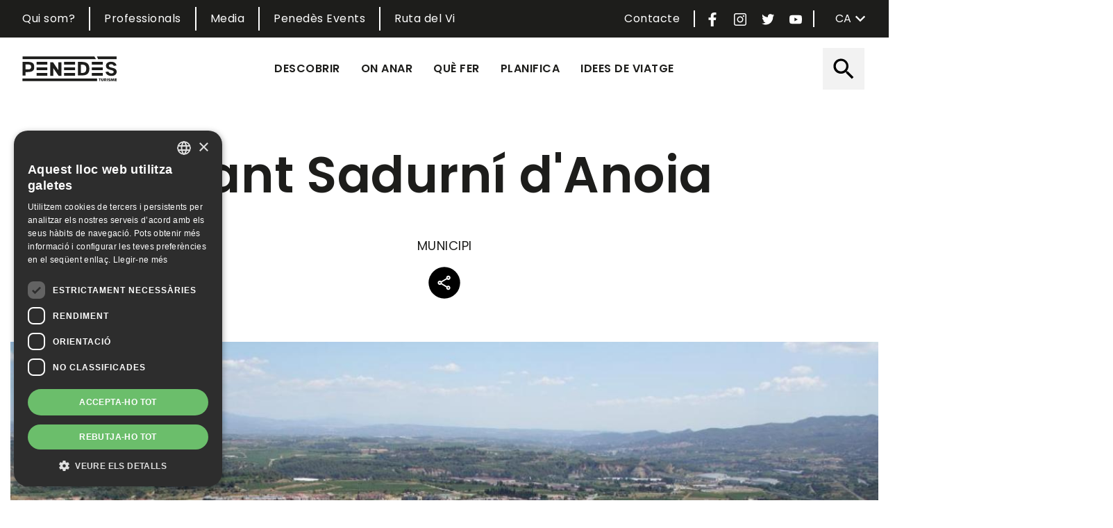

--- FILE ---
content_type: text/html; charset=UTF-8
request_url: https://www.penedesturisme.cat/ca/on-anar/sant-sadurni-danoia
body_size: 53906
content:
<!DOCTYPE html>
<html lang="ca" dir="ltr" prefix="content: http://purl.org/rss/1.0/modules/content/  dc: http://purl.org/dc/terms/  foaf: http://xmlns.com/foaf/0.1/  og: http://ogp.me/ns#  rdfs: http://www.w3.org/2000/01/rdf-schema#  schema: http://schema.org/  sioc: http://rdfs.org/sioc/ns#  sioct: http://rdfs.org/sioc/types#  skos: http://www.w3.org/2004/02/skos/core#  xsd: http://www.w3.org/2001/XMLSchema# ">
  <head>
        <meta charset="utf-8" />
<script async src="https://www.googletagmanager.com/gtag/js?id=G-1L27412RQS"></script>
<script>window.dataLayer = window.dataLayer || [];function gtag(){dataLayer.push(arguments)};gtag("js", new Date());gtag("set", "developer_id.dMDhkMT", true);gtag("config", "G-1L27412RQS", {"groups":"default","page_placeholder":"PLACEHOLDER_page_location","allow_ad_personalization_signals":false});gtag("config", "UA-42919134-1", {"groups":"default","anonymize_ip":true,"page_placeholder":"PLACEHOLDER_page_path","allow_ad_personalization_signals":false});</script>
<meta name="description" content="El municipi de Sant Sadurní d&#039;Anoia es troba situat a la comarca de l&#039;Alt Penedès, a l’interior però acaronant la costa, està envoltat d&#039;un magnífic entorn natural de vinyes tot just a 45 quilòmetres de Barcelona i a 60 de Tarragona, i és un lloc de pas quasi obligat per a tots aquells que travessen Catalunya en direcció nord-sud." />
<link rel="canonical" href="https://www.penedesturisme.cat/ca/on-anar/sant-sadurni-danoia" />
<meta name="robots" content="max-image-preview:standard" />
<link rel="image_src" href="/sites/default/files/municipi/imatge/aeria_sant_sadurni_2.jpg" />
<meta property="og:site_name" content="Penedes Turisme" />
<meta property="og:type" content="Municipi" />
<meta property="og:url" content="https://www.penedesturisme.cat/ca/on-anar/sant-sadurni-danoia" />
<meta property="og:title" content="Sant Sadurní d&#039;Anoia" />
<meta property="og:description" content="El municipi de Sant Sadurní d&#039;Anoia es troba situat a la comarca de l&#039;Alt Penedès, a l’interior però acaronant la costa, està envoltat d&#039;un magnífic entorn natural de vinyes tot just a 45 quilòmetres de Barcelona i a 60 de Tarragona, i és un lloc de pas quasi obligat per a tots aquells que travessen Catalunya en direcció nord-sud." />
<meta property="og:image" content="https://www.penedesturisme.cat/sites/default/files/municipi/imatge/aeria_sant_sadurni_2.jpg" />
<meta name="Generator" content="Drupal 9 (https://www.drupal.org)" />
<meta name="MobileOptimized" content="width" />
<meta name="HandheldFriendly" content="true" />
<meta name="viewport" content="width=device-width, initial-scale=1, shrink-to-fit=no" />
<meta http-equiv="x-ua-compatible" content="ie=edge" />
<link rel="icon" href="/themes/custom/pt_bt/favicon.ico" type="image/vnd.microsoft.icon" />
<link rel="alternate" hreflang="ca" href="https://www.penedesturisme.cat/ca/on-anar/sant-sadurni-danoia" />
<link rel="alternate" hreflang="es" href="https://www.penedesturisme.cat/es/donde-ir/sant-sadurni-danoia" />
<link rel="alternate" hreflang="en" href="https://www.penedesturisme.cat/en/where-to-go/sant-sadurni-danoia" />
<link rel="alternate" hreflang="fr" href="https://www.penedesturisme.cat/fr/ou-aller/sant-sadurni-danoia" />

    <title>Sant Sadurní d&#039;Anoia | Penedes Turisme</title>
    <link rel="stylesheet" media="all" href="/sites/default/files/css/css_HL-pK-HFcIfJ5SoIonNA-YFqSqo4hn7PUvBC1ZsBe0Y.css" />
<link rel="stylesheet" media="all" href="/sites/default/files/css/css_aNL5mIvSFKCJodf1L0ro1P_zM0cypNUcHuHLHT9G6Qg.css" />
<link rel="stylesheet" media="all" href="//stackpath.bootstrapcdn.com/bootstrap/4.5.0/css/bootstrap.min.css" />
<link rel="stylesheet" media="all" href="/sites/default/files/css/css_LTsXIYB198JyZ_mHuXnVu4NlbOs1iwLtE0uSECyvZ-w.css" />
<link rel="stylesheet" media="print" href="/sites/default/files/css/css_Y4H_4BqmgyCtG7E7YdseTs2qvy9C34c51kBamDdgark.css" />

    <script src="/core/assets/vendor/modernizr/modernizr.min.js?v=3.11.7"></script>
<script src="/core/misc/modernizr-additional-tests.js?v=3.11.7"></script>

  </head>
  <body class="layout-no-sidebars page-node-63 path-node node--type-town">
        
      <div class="dialog-off-canvas-main-canvas" data-off-canvas-main-canvas>
    
        <div id="page-wrapper">
  <div id="page">
    <header id="header" class="header" role="banner" aria-label="Site header">
                        <nav class="navbar" id="navbar-top">
                        <div class="container">
                              <section class="row region region-top-header">
    <nav role="navigation" aria-labelledby="block-menutop-menu" id="block-menutop" class="block block-menu navigation menu--menu-top">
            
  <h2 class="visually-hidden" id="block-menutop-menu">Menu Top</h2>
  

        
              <ul class="clearfix nav">
                    <li class="nav-item">
                <a href="/ca/el-consorci-de-promocio-turistica-del-penedes" class="nav-link nav-link--ca-el-consorci-de-promocio-turistica-del-penedes" data-drupal-link-system-path="node/1176">Qui som?</a>
              </li>
                <li class="nav-item">
                <a href="/ca/professionals" class="nav-link nav-link--ca-professionals" data-drupal-link-system-path="node/1219">Professionals</a>
              </li>
                <li class="nav-item">
                <a href="/ca/media" class="nav-link nav-link--ca-media" data-drupal-link-system-path="node/1266">Media</a>
              </li>
                <li class="nav-item">
                <a href="/ca/penedes-events" class="nav-link nav-link--ca-penedes-events" data-drupal-link-system-path="node/1242">Penedès Events</a>
              </li>
                <li class="nav-item">
                <a href="/ca/la-ruta-del-vi-del-penedes" class="nav-link nav-link--ca-la-ruta-del-vi-del-penedes" data-drupal-link-system-path="node/1147">Ruta del Vi</a>
              </li>
        </ul>
  


  </nav>

  </section>

                <section class="row region region-secondary-menu">
    <div id="block-pt-topmenuicons" class="block block-penedesturisme block-penedesturisme-top-menu-icons">
  
    
      <div class="content">
      <div class="penedesturisme-top-icons">
  <div class="contact">
    <a href="https://www.penedesturisme.cat/ca/contacte" title="Contacte" target="_blank">Contacte</a>
  </div>
      <div class="social-icon">
      <a href="https://www.facebook.com/penedesturisme/" class="toggle" title="Facebook PenedesTurisme" target="_blank"><img alt="Facebook" src="/modules/custom/penedesturisme/assets/images/facebook.svg"></a>
    </div>
        <div class="social-icon">
      <a href="https://www.instagram.com/penedesturisme/" class="toggle" title="Instagram PenedesTurisme" target="_blank"><img alt="Instagram" src="/modules/custom/penedesturisme/assets/images/instagram.svg"></a>
    </div>
        <div class="social-icon">
      <a href="https://twitter.com/penedesturisme" class="toggle" title="Twitter PenedesTurisme" target="_blank"><img alt="Twitter" src="/modules/custom/penedesturisme/assets/images/twitter.svg"></a>
    </div>
        <div class="social-icon">
      <a href="https://www.youtube.com/channel/UCIorBt69xizZaF8GrBJ7P1A" class="toggle" title="Youtube PenedesTurisme" target="_blank"><img alt="Youtube" src="/modules/custom/penedesturisme/assets/images/youtube.svg"></a>
    </div>
  </div>

    </div>
  </div>
<div id="block-languagedropdownswitcher" class="block block-lang-dropdown block-language-dropdown-blocklanguage-interface">
  
    
      <div class="content">
      
<form class="lang-dropdown-form lang_dropdown_form clearfix language_interface" id="lang_dropdown_form_lang-dropdown-form" data-drupal-selector="lang-dropdown-form-2" action="/ca/on-anar/sant-sadurni-danoia" method="post" accept-charset="UTF-8">
  




        
  <div class="js-form-item js-form-type-select form-type-select js-form-item-lang-dropdown-select form-item-lang-dropdown-select form-no-label mb-3">
          <label for="edit-lang-dropdown-select" class="visually-hidden">Select your language</label>
                    
<select style="width:75px" class="lang-dropdown-select-element form-select" data-lang-dropdown-id="lang-dropdown-form" data-drupal-selector="edit-lang-dropdown-select" id="edit-lang-dropdown-select" name="lang_dropdown_select"><option value="ca" selected="selected">ca</option><option value="es">es</option><option value="en">en</option><option value="fr">fr</option></select>
                      </div>
<input data-drupal-selector="edit-ca" type="hidden" name="ca" value="/ca/on-anar/sant-sadurni-danoia" class="form-control" />
<input data-drupal-selector="edit-es" type="hidden" name="es" value="/es/donde-ir/sant-sadurni-danoia" class="form-control" />
<input data-drupal-selector="edit-en" type="hidden" name="en" value="/en/where-to-go/sant-sadurni-danoia" class="form-control" />
<input data-drupal-selector="edit-fr" type="hidden" name="fr" value="/fr/ou-aller/sant-sadurni-danoia" class="form-control" />
<noscript><div><button data-drupal-selector="edit-submit" type="submit" id="edit-submit" name="op" value="Vés-hi" class="button js-form-submit form-submit btn btn-">Vés-hi</button>
</div></noscript><input autocomplete="off" data-drupal-selector="form-9qeaijqiilc11stx6fme-vdpgw64pfymzgggabpuons" type="hidden" name="form_build_id" value="form-9QeAIjqiiLC11StX6FMe_vdpGW64pfYMzGGGAbPUoNs" class="form-control" />
<input data-drupal-selector="edit-lang-dropdown-form" type="hidden" name="form_id" value="lang_dropdown_form" class="form-control" />

</form>

    </div>
  </div>

  </section>

                                        </div>
                      </nav>
                <nav class="navbar navbar-expand-md" id="navbar-main">
                    <div class="container">
                                <a href="/ca" title="Inici" rel="home" class="navbar-brand">
              <img src="/sites/default/files/color/pt_bt-ce3a0c47/logo.svg" alt="Inici" class="img-fluid d-inline-block align-top" />
            
    </a>
    <div id="block-penedesturismemobilemenu" class="block block-penedesturisme block-penedesturisme-mobile-menu">
  
    
      <div class="content">
      

  <a href="#mmenu" id="mobile-menu-toggle" class="hamburger hamburger--collapse" type="button">
    <span class="hamburger-box">
      <span class="hamburger-inner"></span>
    </span>
  </a>
  <nav id="mobile-menu">
    <ul>
                <li>
          <a class="mobile-menu-item" href="#folding-discover">Descobrir</a>
          </li>

                <li>
          <a class="mobile-menu-item" href="#folding-where-to-go">On anar</a>
          </li>

                <li>
          <a class="mobile-menu-item" href="#folding-what-to-do">Què fer</a>
          </li>

                <li>
          <a class="mobile-menu-item" href="#folding-plan">Planifica</a>
          </li>

                <li>
          <a class="mobile-menu-item" href="#folding-travel-ideas">Idees de viatge</a>
          </li>

                      <li>
          <a href="/ca/el-consorci-de-promocio-turistica-del-penedes">Qui som?</a>
          </li>

                <li>
          <a href="/ca/professionals">Professionals</a>
          </li>

                <li>
          <a href="/ca/media">Media</a>
          </li>

                <li>
          <a href="/ca/penedes-events">Penedès Events</a>
          </li>

                <li>
          <a href="/ca/la-ruta-del-vi-del-penedes">Ruta del Vi</a>
          </li>

          </ul>
  </nav>

    </div>
  </div>


                          <button class="navbar-toggler navbar-toggler-right" type="button" data-toggle="collapse" data-target="#CollapsingNavbar" aria-controls="CollapsingNavbar" aria-expanded="false" aria-label="Toggle navigation"><span class="navbar-toggler-icon"></span></button>
              <div class="collapse navbar-collapse" id="CollapsingNavbar">
                  <div id="block-penedesturismemainmenu" class="block block-penedesturisme block-penedesturisme-main-menu">
  
    
      <div class="content">
      <nav class="penedesturisme-main-menu">
  <ul class="main-menu">
          <li class="menu-item">
        <a class="menu-item-link inactive" href="#folding-discover" data-folding="folding-discover" title="Descobrir">Descobrir</a>
      </li>
          <li class="menu-item">
        <a class="menu-item-link inactive" href="#folding-where-to-go" data-folding="folding-where-to-go" title="On anar">On anar</a>
      </li>
          <li class="menu-item">
        <a class="menu-item-link inactive" href="#folding-what-to-do" data-folding="folding-what-to-do" title="Què fer">Què fer</a>
      </li>
          <li class="menu-item">
        <a class="menu-item-link inactive" href="#folding-plan" data-folding="folding-plan" title="Planifica">Planifica</a>
      </li>
          <li class="menu-item">
        <a class="menu-item-link inactive" href="#folding-travel-ideas" data-folding="folding-travel-ideas" title="Idees de viatge">Idees de viatge</a>
      </li>
      </ul>
</nav>

    </div>
  </div>
<div id="block-pt-menuicons" class="block block-penedesturisme block-penedesturisme-icons">
  
    
      <div class="content">
      <div class="penedesturisme-icons">
      <div class="search icon">
      <a href="#" class="toggle" title=" Cerca"><img alt="search" src="/modules/custom/penedesturisme/assets/images/search.svg"></a>
      <div class="search-container">
        
<form class="views-exposed-form" data-drupal-selector="views-exposed-form-search-content-block-1" action="/ca/search" method="get" id="views-exposed-form-search-content-block-1" accept-charset="UTF-8">
  <div class="d-flex flex-wrap">
  





  <div class="js-form-item js-form-type-textfield form-type-textfield js-form-item-search-api-fulltext form-item-search-api-fulltext mb-3">
          <label for="edit-search-api-fulltext">Cerca</label>
                    <input data-drupal-selector="edit-search-api-fulltext" type="text" id="edit-search-api-fulltext" name="search_api_fulltext" value="" size="30" maxlength="128" class="form-control" />

                      </div>
<div data-drupal-selector="edit-actions" class="form-actions js-form-wrapper form-wrapper mb-3" id="edit-actions"><button data-drupal-selector="edit-submit-search-content" type="submit" id="edit-submit-search-content" value="Cercar" class="button js-form-submit form-submit btn btn-">Cercar</button>
</div>

</div>

</form>

      </div>
    </div>
        </div>

    </div>
  </div>


                              </div>
                                              </div>
                  </nav>
          </header>
          <div class="highlighted">
        <aside class="container section clearfix" role="complementary">
            <div data-drupal-messages-fallback class="hidden"></div>


        </aside>
      </div>
            <div id="main-wrapper" class="layout-main-wrapper clearfix">
            <div id="main" class="container">
                <div class="row row-offcanvas row-offcanvas-left clearfix">
          <main class="main-content col" id="content" role="main">
            <section class="section">
              <a id="main-content" tabindex="-1"></a>
                <div id="block-pt-bt-content" class="block block-system block-system-main-block">
  
    
      <div class="content">
      <div data-history-node-id="63" class="node node--type-town node--view-mode-full ds-1col clearfix">

  

  
<div  class="heading">
      
            <div class="field field--name-node-title field--type-ds field--label-hidden field__item"><h1>
  Sant Sadurní d&#039;Anoia
</h1>
</div>
      
            <div class="field field--name-bundle-fieldnode field--type-ds field--label-hidden field__item">Municipi</div>
      
            <div class="field field--name-dynamic-block-fieldnode-share-block field--type-ds field--label-hidden field__item">  <div class="share-block-container">
    <a href="#" class="toggle"><img alt="Share" src="/modules/custom/penedesturisme/assets/images/share.svg"></a>
    <div class="buttons">
      <div class="share-buttons a2a_kit a2a_kit_size_32 a2a_default_style" data-a2a-icon-color="#1D1D1BB3">
        <a class="a2a_button_facebook" title="Facebook"></a>
        <a class="a2a_button_twitter" title="Twitter"></a>
        <a class="a2a_button_linkedin" title="Linkedin"></a>
        <a class="a2a_button_pinterest" title="Pinterest"></a>
        <a class="a2a_button_whatsapp" title="Whatsapp"></a>
        <a class="a2a_button_email" title="Email"></a>
      </div>
      <script type="text/javascript">
        var a2a_config = a2a_config || {};
        a2a_config.locale = 'ca-ES';
        a2a_config.icon_color = "#1D1D1BB3";
        a2a_config.linkname = document.title;
        a2a_config.linkurl = location.href;
        a2a_config.num_services = 10;
        a2a_config.show_title = 1;
        /*a2a_config.templates.email = {
          subject: "Someone thinks this link might be of interest to you:" + document.title,
          body: "Someone thinks this link might be of interest to you:" +  location.href
        };*/
      </script>
      <script async src="//static.addtoany.com/menu/page.js"></script>
    </div>
  </div>
</div>
      
  </div>

<div  class="main-image-container">
      
            <div class="field field--name-field-image field--type-image field--label-hidden field__item">  <img loading="lazy" src="/sites/default/files/styles/node_image/public/municipi/imatge/aeria_sant_sadurni_2.jpg?h=10d202d3&amp;itok=1lqZCoEx" width="1280" height="820" alt="aeria_sant_sadurni_2.jpg" title="aeria_sant_sadurni_2.jpg" typeof="foaf:Image" class="image-style-node-image" />


</div>
      
  </div>

<div  class="description-and-contact">
      
<div  class="description">
      
            <div class="clearfix text-formatted field field--name-body field--type-text-with-summary field--label-hidden field__item"><p>El municipi de Sant Sadurní d'Anoia es troba situat a la comarca de l'Alt Penedès, a l’interior però acaronant la costa, està envoltat d'un magnífic entorn natural de vinyes tot just a 45 quilòmetres de Barcelona i a 60 de Tarragona, i és un lloc de pas quasi obligat per a tots aquells que travessen Catalunya en direcció nord-sud.</p>

<p>El paisatge de vinyes i les caves són els principals atractius del municipi, presents en tot tipus de manifestacions: l'arquitectura, la indústria i les activitats culturals. I és que la superació de la plaga de la Fil·loxera, a finals del segle XIX, i la combinació de progrés i artesania en l'elaboració d'escumosos, han convertit Sant Sadurní en la capital de les bombolles.</p>

<p>Una passejada per Sant Sadurní ens descobreix les joies arquitectòniques que la indústria del cava ha anat deixant a les seves diferents èpoques. Edificis representatius del modernisme català i signatures dels més grans artistes del moment van convertir les fàbriques de cava en grans museus vius. Al Cava Centre, al cor del municipi, el visitant podrà conèixer la història i les emocions que el cava suscita.</p>

<p>Si un moment de l'any és ideal per visitar Sant Sadurní és a finals d'estiu, quan la collita del raïm que omple de tractors carreteres i cellers desembocarà en les Fires de Sant Sadurní i la Festa de la Fil·loxera, del 6 al 8 de setembre; o al mes d'octubre, quan el Cavatast i la Setmana del Cava ofereixen un gran ventall d'experiències enoturístiques al voltant de la cultura del cava.</p>

<p>I si es vol desconnectar, Sant Sadurní brinda moltes possibilitats de fer grans passejades, ja sigui pels voltants del llac de Can Codorniu o seguint els Camins de la Capital del Cava.</p>

<p>Tant si no ens heu visitat mai com si ens voleu redescobrir, us convidem a venir i a tastar Sant Sadurní tot divertint-vos amb les experiències que la cultura del cava ofereix: visites, tastos, caminades i aventura entre vinyes... Prepareu-vos, copa en mà, per viure Sant Sadurní d’Anoia al màxim!</p>

<p> </p>
</div>
      
  </div>

<div  class="certification-and-contact">
      
<div  class="contact">
    <h6>Contacte</h6>
      
  <div class="field field--name-field-landline-phone field--type-string field--label-inline">
    <div class="field__label">Telèfon</div>
              <div class="field__item">34 938 910 325</div>
          </div>

  <div class="field field--name-field-email field--type-email field--label-inline">
    <div class="field__label">Email</div>
              <div class="field__item"><a href="mailto:ajuntament@santsadurni.cat">ajuntament@santsadurni.cat</a></div>
          </div>

  <div class="field field--name-field-website field--type-link field--label-inline">
    <div class="field__label">Web</div>
              <div class="field__item"><a href="https://www.santsadurni.cat" target="_blank">https://www.santsadurni.cat</a></div>
          </div>

  </div>

            <div class="field field--name-penedesturisme-towns-get-organized field--type-ds field--label-hidden field__item">  <div class="penedesturisme-get-organized">
    <h6>Organitza't</h6>
    <div class="organized-items-list">
       <a href= "/ca/ruta-del-vi/restaurants?f[0]=restaurant_town%3A63" title="Restaurants" target="_blank">Restaurants</a> 
       <a href= "/ca/ruta-del-vi/allotjaments?f[0]=accommodation_town%3A63" title="Allotjaments" target="_blank">Allotjaments</a> 
       <a href= "/ca/ruta-del-vi/cellers?f[0]=cellar_or_cava_town%3A63" title="Cellers i caves" target="_blank">Cellers i caves</a> 
       <a href= "/ca/ruta-del-vi/enoteques-botigues?f[0]=wine_shop_town%3A63" title="Enoteques i botigues" target="_blank">Enoteques i botigues</a> 
       <a href= "/ca/ruta-del-vi/serveis-turistics?f[0]=tourist_service_town%3A63" title="Serveis turístics" target="_blank">Serveis turístics</a> 
       <a href= "/ca/oficines-de-turisme?f[0]=tourist_office_town%3A63" title="Oficines de turisme" target="_blank">Oficines de turisme</a> 
      
      
      
       <a href= "/ca/ruta-del-vi/espais-gastronomics?f[0]=gastronomic_areas_town%3A63" title="Espais gastronòmics" target="_blank">Espais gastronòmics</a> 
    </div>
  </div>
</div>
      
  </div>

  </div>

<div  class="resources effect-none field-group-accordion-wrapper">

<h3  class="field-group-format-toggler accordion-item">
  <a href="#">Imatges</a>
</h3>
<div  class="image-gallery field-group-format-wrapper">
    
      <div class="field field--name-field-image-gallery field--type-image field--label-hidden field__items">
              <div class="field__item">
<a href="https://www.penedesturisme.cat/sites/default/files/municipi/galeria-imatges/sant-sadurni-1.jpg" aria-controls="colorbox" aria-label="{&quot;title&quot;:&quot;Sant Sadurní d&#039;Anoia&quot;,&quot;alt&quot;:&quot;Sant Sadurní d&#039;Anoia&quot;}" role="button"  title="Sant Sadurní d&#039;Anoia" data-colorbox-gallery="gallery-town-63-yDH5dMJVSH4" class="colorbox" data-cbox-img-attrs="{&quot;title&quot;:&quot;Sant Sadurní d&#039;Anoia&quot;,&quot;alt&quot;:&quot;Sant Sadurní d&#039;Anoia&quot;}"><img src="/sites/default/files/styles/gallery_thumbnail/public/municipi/galeria-imatges/sant-sadurni-1.jpg?h=3f24d9a8&amp;itok=2zqQdIDG" width="300" height="300" alt="Sant Sadurní d&#039;Anoia" title="Sant Sadurní d&#039;Anoia" loading="lazy" typeof="foaf:Image" class="image-style-gallery-thumbnail" />

</a>
</div>
              <div class="field__item">
<a href="https://www.penedesturisme.cat/sites/default/files/municipi/galeria-imatges/sant-sadurni-2.jpg" aria-controls="colorbox" aria-label="{&quot;title&quot;:&quot;Sant Sadurní d&#039;Anoia&quot;,&quot;alt&quot;:&quot;Sant Sadurní d&#039;Anoia&quot;}" role="button"  title="Sant Sadurní d&#039;Anoia" data-colorbox-gallery="gallery-town-63-yDH5dMJVSH4" class="colorbox" data-cbox-img-attrs="{&quot;title&quot;:&quot;Sant Sadurní d&#039;Anoia&quot;,&quot;alt&quot;:&quot;Sant Sadurní d&#039;Anoia&quot;}"><img src="/sites/default/files/styles/gallery_thumbnail/public/municipi/galeria-imatges/sant-sadurni-2.jpg?h=f7d9296c&amp;itok=dMK8N4JX" width="300" height="300" alt="Sant Sadurní d&#039;Anoia" title="Sant Sadurní d&#039;Anoia" loading="lazy" typeof="foaf:Image" class="image-style-gallery-thumbnail" />

</a>
</div>
              <div class="field__item">
<a href="https://www.penedesturisme.cat/sites/default/files/municipi/galeria-imatges/sant-sadurni-3.jpg" aria-controls="colorbox" aria-label="{&quot;title&quot;:&quot;Sant Sadurní d&#039;Anoia&quot;,&quot;alt&quot;:&quot;Sant Sadurní d&#039;Anoia&quot;}" role="button"  title="Sant Sadurní d&#039;Anoia" data-colorbox-gallery="gallery-town-63-yDH5dMJVSH4" class="colorbox" data-cbox-img-attrs="{&quot;title&quot;:&quot;Sant Sadurní d&#039;Anoia&quot;,&quot;alt&quot;:&quot;Sant Sadurní d&#039;Anoia&quot;}"><img src="/sites/default/files/styles/gallery_thumbnail/public/municipi/galeria-imatges/sant-sadurni-3.jpg?h=3f24d9a8&amp;itok=yPYB95O4" width="300" height="300" alt="Sant Sadurní d&#039;Anoia" title="Sant Sadurní d&#039;Anoia" loading="lazy" typeof="foaf:Image" class="image-style-gallery-thumbnail" />

</a>
</div>
              <div class="field__item">
<a href="https://www.penedesturisme.cat/sites/default/files/municipi/galeria-imatges/sant-sadurni_camins-cava-2.jpg" aria-controls="colorbox" aria-label="{&quot;title&quot;:&quot;Sant Sadurní d&#039;Anoia Camins Capital del Cava &quot;,&quot;alt&quot;:&quot;Sant Sadurní d&#039;Anoia Camins Capital del Cava &quot;}" role="button"  title="Sant Sadurní d&#039;Anoia Camins Capital del Cava " data-colorbox-gallery="gallery-town-63-yDH5dMJVSH4" class="colorbox" data-cbox-img-attrs="{&quot;title&quot;:&quot;Sant Sadurní d&#039;Anoia Camins Capital del Cava &quot;,&quot;alt&quot;:&quot;Sant Sadurní d&#039;Anoia Camins Capital del Cava &quot;}"><img src="/sites/default/files/styles/gallery_thumbnail/public/municipi/galeria-imatges/sant-sadurni_camins-cava-2.jpg?h=707772c7&amp;itok=WG_CNqp7" width="300" height="300" alt="Sant Sadurní d&#039;Anoia Camins Capital del Cava " title="Sant Sadurní d&#039;Anoia Camins Capital del Cava " loading="lazy" typeof="foaf:Image" class="image-style-gallery-thumbnail" />

</a>
</div>
              <div class="field__item">
<a href="https://www.penedesturisme.cat/sites/default/files/municipi/galeria-imatges/sant-sadurni-esglesia.jpg" aria-controls="colorbox" aria-label="{&quot;title&quot;:&quot;Sant Sadurní d&#039;Anoia church&quot;,&quot;alt&quot;:&quot;Sant Sadurní d&#039;Anoia church&quot;}" role="button"  title="Sant Sadurní d&#039;Anoia church" data-colorbox-gallery="gallery-town-63-yDH5dMJVSH4" class="colorbox" data-cbox-img-attrs="{&quot;title&quot;:&quot;Sant Sadurní d&#039;Anoia church&quot;,&quot;alt&quot;:&quot;Sant Sadurní d&#039;Anoia church&quot;}"><img src="/sites/default/files/styles/gallery_thumbnail/public/municipi/galeria-imatges/sant-sadurni-esglesia.jpg?h=6ba1860a&amp;itok=TCNoT-m-" width="300" height="300" alt="Sant Sadurní d&#039;Anoia church" title="Sant Sadurní d&#039;Anoia church" loading="lazy" typeof="foaf:Image" class="image-style-gallery-thumbnail" />

</a>
</div>
              <div class="field__item">
<a href="https://www.penedesturisme.cat/sites/default/files/municipi/galeria-imatges/sant-sadurni-vinyes.jpg" aria-controls="colorbox" aria-label="{&quot;title&quot;:&quot;Sant Sadurní d&#039;Anoia vineyards&quot;,&quot;alt&quot;:&quot;Sant Sadurní vineyards&quot;}" role="button"  title="Sant Sadurní d&#039;Anoia vineyards" data-colorbox-gallery="gallery-town-63-yDH5dMJVSH4" class="colorbox" data-cbox-img-attrs="{&quot;title&quot;:&quot;Sant Sadurní d&#039;Anoia vineyards&quot;,&quot;alt&quot;:&quot;Sant Sadurní vineyards&quot;}"><img src="/sites/default/files/styles/gallery_thumbnail/public/municipi/galeria-imatges/sant-sadurni-vinyes.jpg?h=707772c7&amp;itok=CgLCtYWq" width="300" height="300" alt="Sant Sadurní vineyards" title="Sant Sadurní d&#039;Anoia vineyards" loading="lazy" typeof="foaf:Image" class="image-style-gallery-thumbnail" />

</a>
</div>
              <div class="field__item">
<a href="https://www.penedesturisme.cat/sites/default/files/municipi/galeria-imatges/porxada_esglesia_resized.jpg" aria-controls="colorbox" aria-label="{&quot;title&quot;:&quot;Sant Sadurní d&#039;Anoia esglesia&quot;,&quot;alt&quot;:&quot;Sant Sadurní church&quot;}" role="button"  title="Sant Sadurní d&#039;Anoia esglesia" data-colorbox-gallery="gallery-town-63-yDH5dMJVSH4" class="colorbox" data-cbox-img-attrs="{&quot;title&quot;:&quot;Sant Sadurní d&#039;Anoia esglesia&quot;,&quot;alt&quot;:&quot;Sant Sadurní church&quot;}"><img src="/sites/default/files/styles/gallery_thumbnail/public/municipi/galeria-imatges/porxada_esglesia_resized.jpg?h=10d202d3&amp;itok=8tD6lpx1" width="300" height="300" alt="Sant Sadurní church" title="Sant Sadurní d&#039;Anoia esglesia" loading="lazy" typeof="foaf:Image" class="image-style-gallery-thumbnail" />

</a>
</div>
              <div class="field__item">
<a href="https://www.penedesturisme.cat/sites/default/files/municipi/galeria-imatges/img_9379.jpg" aria-controls="colorbox" aria-label="{&quot;title&quot;:&quot;Sant Sadurní vineyards&quot;,&quot;alt&quot;:&quot;Sant Sadurní vineyards&quot;}" role="button"  title="Sant Sadurní vineyards" data-colorbox-gallery="gallery-town-63-yDH5dMJVSH4" class="colorbox" data-cbox-img-attrs="{&quot;title&quot;:&quot;Sant Sadurní vineyards&quot;,&quot;alt&quot;:&quot;Sant Sadurní vineyards&quot;}"><img src="/sites/default/files/styles/gallery_thumbnail/public/municipi/galeria-imatges/img_9379.jpg?h=10d202d3&amp;itok=BD0uTHit" width="300" height="300" alt="Sant Sadurní vineyards" title="Sant Sadurní vineyards" loading="lazy" typeof="foaf:Image" class="image-style-gallery-thumbnail" />

</a>
</div>
              <div class="field__item">
<a href="https://www.penedesturisme.cat/sites/default/files/municipi/galeria-imatges/20190704_202352.jpg" aria-controls="colorbox" aria-label="{&quot;title&quot;:&quot;Sant Sadurní wine terrasses&quot;,&quot;alt&quot;:&quot;Sant Sadurní wine terrasses&quot;}" role="button"  title="Sant Sadurní wine terrasses" data-colorbox-gallery="gallery-town-63-yDH5dMJVSH4" class="colorbox" data-cbox-img-attrs="{&quot;title&quot;:&quot;Sant Sadurní wine terrasses&quot;,&quot;alt&quot;:&quot;Sant Sadurní wine terrasses&quot;}"><img src="/sites/default/files/styles/gallery_thumbnail/public/municipi/galeria-imatges/20190704_202352.jpg?h=6eb229a4&amp;itok=_Iof_Jys" width="300" height="300" alt="Sant Sadurní wine terrasses" title="Sant Sadurní wine terrasses" loading="lazy" typeof="foaf:Image" class="image-style-gallery-thumbnail" />

</a>
</div>
              <div class="field__item">
<a href="https://www.penedesturisme.cat/sites/default/files/municipi/galeria-imatges/img_3114.jpg" aria-controls="colorbox" aria-label="{&quot;title&quot;:&quot;Sant Sadurní RV_area&quot;,&quot;alt&quot;:&quot;Sant Sadurní RV_area&quot;}" role="button"  title="Sant Sadurní RV_area" data-colorbox-gallery="gallery-town-63-yDH5dMJVSH4" class="colorbox" data-cbox-img-attrs="{&quot;title&quot;:&quot;Sant Sadurní RV_area&quot;,&quot;alt&quot;:&quot;Sant Sadurní RV_area&quot;}"><img src="/sites/default/files/styles/gallery_thumbnail/public/municipi/galeria-imatges/img_3114.jpg?h=10d202d3&amp;itok=AgvJh5A7" width="300" height="300" alt="Sant Sadurní RV_area" title="Sant Sadurní RV_area" loading="lazy" typeof="foaf:Image" class="image-style-gallery-thumbnail" />

</a>
</div>
              <div class="field__item">
<a href="https://www.penedesturisme.cat/sites/default/files/municipi/galeria-imatges/nova_autocaravanes.jpg" aria-controls="colorbox" aria-label="{&quot;title&quot;:&quot;Sant Sadurní motorhome area&quot;,&quot;alt&quot;:&quot;Sant Sadurní motorhome area&quot;}" role="button"  title="Sant Sadurní motorhome area" data-colorbox-gallery="gallery-town-63-yDH5dMJVSH4" class="colorbox" data-cbox-img-attrs="{&quot;title&quot;:&quot;Sant Sadurní motorhome area&quot;,&quot;alt&quot;:&quot;Sant Sadurní motorhome area&quot;}"><img src="/sites/default/files/styles/gallery_thumbnail/public/municipi/galeria-imatges/nova_autocaravanes.jpg?h=da171b0e&amp;itok=o8OW1B_R" width="300" height="300" alt="Sant Sadurní motorhome area" title="Sant Sadurní motorhome area" loading="lazy" typeof="foaf:Image" class="image-style-gallery-thumbnail" />

</a>
</div>
              <div class="field__item">
<a href="https://www.penedesturisme.cat/sites/default/files/municipi/galeria-imatges/ajuntament_santsadurnidanoia.jpg" aria-controls="colorbox" aria-label="{&quot;title&quot;:&quot;Sant Sadurní phylloxera festival&quot;,&quot;alt&quot;:&quot;Sant Sadurní phylloxera festival&quot;}" role="button"  title="Sant Sadurní phylloxera festival" data-colorbox-gallery="gallery-town-63-yDH5dMJVSH4" class="colorbox" data-cbox-img-attrs="{&quot;title&quot;:&quot;Sant Sadurní phylloxera festival&quot;,&quot;alt&quot;:&quot;Sant Sadurní phylloxera festival&quot;}"><img src="/sites/default/files/styles/gallery_thumbnail/public/municipi/galeria-imatges/ajuntament_santsadurnidanoia.jpg?h=cda740c8&amp;itok=CEzd5YKX" width="300" height="300" alt="Sant Sadurní phylloxera festival" title="Sant Sadurní phylloxera festival" loading="lazy" typeof="foaf:Image" class="image-style-gallery-thumbnail" />

</a>
</div>
              <div class="field__item">
<a href="https://www.penedesturisme.cat/sites/default/files/municipi/galeria-imatges/ajuntament_santsadurnidanoia2.jpg" aria-controls="colorbox" aria-label="{&quot;title&quot;:&quot;Sant Sadurní phylloxera festival&quot;,&quot;alt&quot;:&quot;Sant Sadurní phylloxera festival&quot;}" role="button"  title="Sant Sadurní phylloxera festival" data-colorbox-gallery="gallery-town-63-yDH5dMJVSH4" class="colorbox" data-cbox-img-attrs="{&quot;title&quot;:&quot;Sant Sadurní phylloxera festival&quot;,&quot;alt&quot;:&quot;Sant Sadurní phylloxera festival&quot;}"><img src="/sites/default/files/styles/gallery_thumbnail/public/municipi/galeria-imatges/ajuntament_santsadurnidanoia2.jpg?h=94fc776b&amp;itok=tw4r-aH9" width="300" height="300" alt="Sant Sadurní phylloxera festival" title="Sant Sadurní phylloxera festival" loading="lazy" typeof="foaf:Image" class="image-style-gallery-thumbnail" />

</a>
</div>
              <div class="field__item">
<a href="https://www.penedesturisme.cat/sites/default/files/municipi/galeria-imatges/ermita_espiells_3.jpg" aria-controls="colorbox" aria-label="{&quot;title&quot;:&quot;Sant Sadurní Sant Benet d&#039;Espiells&quot;,&quot;alt&quot;:&quot;Sant Sadurní Sant Benet d&#039;Espiells&quot;}" role="button"  title="Sant Sadurní Sant Benet d&#039;Espiells" data-colorbox-gallery="gallery-town-63-yDH5dMJVSH4" class="colorbox" data-cbox-img-attrs="{&quot;title&quot;:&quot;Sant Sadurní Sant Benet d&#039;Espiells&quot;,&quot;alt&quot;:&quot;Sant Sadurní Sant Benet d&#039;Espiells&quot;}"><img src="/sites/default/files/styles/gallery_thumbnail/public/municipi/galeria-imatges/ermita_espiells_3.jpg?h=fb2f6f0b&amp;itok=AmJJwgCA" width="300" height="300" alt="Sant Sadurní Sant Benet d&#039;Espiells" title="Sant Sadurní Sant Benet d&#039;Espiells" loading="lazy" typeof="foaf:Image" class="image-style-gallery-thumbnail" />

</a>
</div>
              <div class="field__item">
<a href="https://www.penedesturisme.cat/sites/default/files/municipi/galeria-imatges/_dsc1112.jpg" aria-controls="colorbox" aria-label="{&quot;title&quot;:&quot;Sant Sadurní CIC Fassina Cava Interpretation Centre&quot;,&quot;alt&quot;:&quot;Sant Sadurní CIC Fassina Cava Interpretation Centre&quot;}" role="button"  title="Sant Sadurní CIC Fassina Cava Interpretation Centre" data-colorbox-gallery="gallery-town-63-yDH5dMJVSH4" class="colorbox" data-cbox-img-attrs="{&quot;title&quot;:&quot;Sant Sadurní CIC Fassina Cava Interpretation Centre&quot;,&quot;alt&quot;:&quot;Sant Sadurní CIC Fassina Cava Interpretation Centre&quot;}"><img src="/sites/default/files/styles/gallery_thumbnail/public/municipi/galeria-imatges/_dsc1112.jpg?h=f84b0e9f&amp;itok=ZFQhQYAy" width="300" height="300" alt="Sant Sadurní CIC Fassina Cava Interpretation Centre" title="Sant Sadurní CIC Fassina Cava Interpretation Centre" loading="lazy" typeof="foaf:Image" class="image-style-gallery-thumbnail" />

</a>
</div>
          </div>
  
</div></div>
<div class=" info-details field-group-tabs-wrapper"><div data-horizontal-tabs class="horizontal-tabs clearfix">
  <ul data-horizontal-tabs-list class="horizontal-tabs-list visually-hidden"></ul>
  <div data-horizontal-tabs-panes><input class="horizontal-tabs-active-tab form-control" type="hidden" />
<details class="related-attraction js-form-wrapper form-wrapper" id="edit-group-related-attraction" open="open"><summary role="button" aria-controls="edit-group-related-attraction" aria-expanded="true" aria-pressed="true">Llocs d'interès</summary><div class="details-wrapper">
    <div class="views-element-container"><div class="view view-eva view-related-content view-id-related_content view-display-id-entity_view_2 js-view-dom-id-03af354d20e639d3a220b51357070667114f1fd7320784ecce0869ec2a9bb201">
  
    

  
  

      <div class="views-row">
    <div data-history-node-id="3743" class="node node--type-attraction node--view-mode-card ds-1col clearfix">

  

  
            <div class="field field--name-field-image field--type-image field--label-hidden field__item">  <a href="/ca/que-fer/miravinya-la-miranda-despiells"><img loading="lazy" src="/sites/default/files/styles/card/public/lloc/imatge/espiells%205.jpg?h=41f55a5b&amp;itok=UMQVVTPR" width="600" height="600" alt="" typeof="foaf:Image" class="image-style-card" />

</a>
</div>
      
<div  class="meta">
      
            <div class="field field--name-node-title field--type-ds field--label-hidden field__item"><h5>
  <a href="/ca/que-fer/miravinya-la-miranda-despiells" hreflang="ca">Miravinya La Miranda d&#039;Espiells</a>
</h5>
</div>
      
            <div class="clearfix text-formatted field field--name-body field--type-text-with-summary field--label-hidden field__item">Voleu gaudir d’unes vistes espectaculars del Penedès des d’una torre noucentista amb gairebé un segle d’història? La Miranda d’Espiells, construïda el</div>
      
  </div>


</div>


  </div>
    <div class="views-row">
    <div data-history-node-id="304" class="node node--type-attraction node--view-mode-card ds-1col clearfix">

  

  
            <div class="field field--name-field-image field--type-image field--label-hidden field__item">  <a href="/ca/que-fer/cava-centre"><img loading="lazy" src="/sites/default/files/styles/card/public/lloc/imatge/cava-centre.jpg?h=1e66e246&amp;itok=I1hGqCxn" width="600" height="600" alt="" typeof="foaf:Image" class="image-style-card" />

</a>
</div>
      
<div  class="meta">
      
            <div class="field field--name-node-title field--type-ds field--label-hidden field__item"><h5>
  <a href="/ca/que-fer/cava-centre" hreflang="ca">Cava Centre </a>
</h5>
</div>
      
            <div class="clearfix text-formatted field field--name-body field--type-text-with-summary field--label-hidden field__item">Espai interactiu amb audiovisuals de gran format on s'explica la història de Sant Sadurní, la fil·loxera i el cava.</div>
      
  </div>


</div>


  </div>

  
  

  
  

  
  </div>
</div>
</div>
</details>
<details class="experiences js-form-wrapper form-wrapper" id="edit-group-experiences"><summary role="button" aria-controls="edit-group-experiences" aria-expanded="false" aria-pressed="false">Activitats</summary><div class="details-wrapper">
    <div class="views-element-container"><div class="view view-eva view-related-content view-id-related_content view-display-id-entity_view_6 js-view-dom-id-df6788b6fc2149df826bbc1b68eacbe879c2a44fd9cf20d0cbe7e3f1f23dce87">
  
    

  
  

      <div class="views-row">
    <div data-history-node-id="1791" class="node node--type-activity node--view-mode-card ds-1col clearfix">

  

  
            <div class="field field--name-field-image field--type-image field--label-hidden field__item">  <a href="/ca/activitat/escapada-gastronomica-sant-sadurni-danoia"><img loading="lazy" src="/sites/default/files/styles/card/public/activitat/imatge/CC%20Fassina%20Sant%20Sadurn%C3%AD_043.jpg?h=a141e9ea&amp;itok=ZuwGKqzl" width="600" height="600" alt="" typeof="foaf:Image" class="image-style-card" />

</a>
</div>
      
<div  class="meta">
      
      <div class="field field--name-field-company field--type-entity-reference field--label-hidden field__items">
              <div class="field__item">Cava Centre </div>
              <div class="field__item">Oficina de Turisme de Sant Sadurní d&#039;Anoia</div>
          </div>
  
            <div class="field field--name-node-title field--type-ds field--label-hidden field__item"><h5>
  <a href="/ca/activitat/escapada-gastronomica-sant-sadurni-danoia" hreflang="ca">Escapada Gastronòmica a Sant Sadurní d&#039;Anoia</a>
</h5>
</div>
      
            <div class="field field--name-field-celebration-date field--type-string field--label-hidden field__item">De dimarts a diumenges</div>
      
  </div>


</div>


  </div>
    <div class="views-row">
    <div data-history-node-id="3197" class="node node--type-activity node--view-mode-card ds-1col clearfix">

  

  
            <div class="field field--name-field-image field--type-image field--label-hidden field__item">  <a href="/ca/activitat/visita-al-cava-centre-i-menu-japones-al-restaurant-hatsukoi"><img loading="lazy" src="/sites/default/files/styles/card/public/activitat/imatge/Hatsukoi_restaurant.jpg?h=7779f071&amp;itok=52h52WQl" width="600" height="600" alt="" typeof="foaf:Image" class="image-style-card" />

</a>
</div>
      
<div  class="meta">
      
      <div class="field field--name-field-company field--type-entity-reference field--label-hidden field__items">
              <div class="field__item">Cava Centre </div>
              <div class="field__item">Hatsukoi by El Centre</div>
          </div>
  
            <div class="field field--name-node-title field--type-ds field--label-hidden field__item"><h5>
  <a href="/ca/activitat/visita-al-cava-centre-i-menu-japones-al-restaurant-hatsukoi" hreflang="ca">Visita al Cava Centre i menú japonès al restaurant Hatsukoi</a>
</h5>
</div>
      
            <div class="field field--name-field-celebration-date field--type-string field--label-hidden field__item">De dijous a diumenge</div>
      
  </div>


</div>


  </div>
    <div class="views-row">
    <div data-history-node-id="1742" class="node node--type-activity node--view-mode-card ds-1col clearfix">

  

  
            <div class="field field--name-field-image field--type-image field--label-hidden field__item">  <a href="/ca/activitat/freixenet-tour"><img loading="lazy" src="/sites/default/files/styles/card/public/activitat/imatge/32006%20-%2012%20-%20INVITACION%20A%20ENTRAR%20-%200001.jpg?h=41f55a5b&amp;itok=v7gIek0B" width="600" height="600" alt="" typeof="foaf:Image" class="image-style-card" />

</a>
</div>
      
<div  class="meta">
      
      <div class="field field--name-field-company field--type-entity-reference field--label-hidden field__items">
              <div class="field__item">Freixenet </div>
          </div>
  
            <div class="field field--name-node-title field--type-ds field--label-hidden field__item"><h5>
  <a href="/ca/activitat/freixenet-tour" hreflang="ca">Freixenet Tour</a>
</h5>
</div>
      
            <div class="field field--name-field-celebration-date field--type-string field--label-hidden field__item">De dilluns a diumenge</div>
      
  </div>


</div>


  </div>
    <div class="views-row">
    <div data-history-node-id="2575" class="node node--type-activity node--view-mode-card ds-1col clearfix">

  

  
            <div class="field field--name-field-image field--type-image field--label-hidden field__item">  <a href="/ca/activitat/visita-al-cava-centre-i-les-caves-centenaries-freixenet"><img loading="lazy" src="/sites/default/files/styles/card/public/activitat/imatge/CAVARIMES%281%29.jpg?h=da2f87b7&amp;itok=0UKbWbEC" width="600" height="600" alt="" typeof="foaf:Image" class="image-style-card" />

</a>
</div>
      
<div  class="meta">
      
      <div class="field field--name-field-company field--type-entity-reference field--label-hidden field__items">
              <div class="field__item">Cava Centre </div>
              <div class="field__item">Freixenet </div>
          </div>
  
            <div class="field field--name-node-title field--type-ds field--label-hidden field__item"><h5>
  <a href="/ca/activitat/visita-al-cava-centre-i-les-caves-centenaries-freixenet" hreflang="ca">Visita al Cava Centre i a les caves centenàries Freixenet</a>
</h5>
</div>
      
            <div class="field field--name-field-celebration-date field--type-string field--label-hidden field__item">De dimarts a diumenges</div>
      
  </div>


</div>


  </div>
    <div class="views-row">
    <div data-history-node-id="3817" class="node node--type-activity node--view-mode-card ds-1col clearfix">

  

  
            <div class="field field--name-field-image field--type-image field--label-hidden field__item">  <a href="/ca/activitat/ruta-terroir"><img loading="lazy" src="/sites/default/files/styles/card/public/activitat/imatge/JUVE%26CAMPS_lifestyle_nov_low_059.jpg?h=56d0ca2e&amp;itok=wkwUFWgU" width="600" height="600" alt="" typeof="foaf:Image" class="image-style-card" />

</a>
</div>
      
<div  class="meta">
      
      <div class="field field--name-field-company field--type-entity-reference field--label-hidden field__items">
              <div class="field__item">Juvé &amp; Camps</div>
          </div>
  
            <div class="field field--name-node-title field--type-ds field--label-hidden field__item"><h5>
  <a href="/ca/activitat/ruta-terroir" hreflang="ca">Ruta Terroir</a>
</h5>
</div>
      
            <div class="field field--name-field-celebration-date field--type-string field--label-hidden field__item">Cada dia</div>
      
  </div>


</div>


  </div>
    <div class="views-row">
    <div data-history-node-id="1795" class="node node--type-activity node--view-mode-card ds-1col clearfix">

  

  
            <div class="field field--name-field-image field--type-image field--label-hidden field__item">  <a href="/ca/activitat/rutes-amb-quad"><img loading="lazy" src="/sites/default/files/styles/card/public/activitat/imatge/QUADS%20RUTA%20PENED%C3%88S.JPG?h=e6d55ad7&amp;itok=ZxZo6K3E" width="600" height="600" alt="" typeof="foaf:Image" class="image-style-card" />

</a>
</div>
      
<div  class="meta">
      
      <div class="field field--name-field-company field--type-entity-reference field--label-hidden field__items">
              <div class="field__item">Stress &amp; Adrenalina</div>
          </div>
  
            <div class="field field--name-node-title field--type-ds field--label-hidden field__item"><h5>
  <a href="/ca/activitat/rutes-amb-quad" hreflang="ca">Rutes amb quad</a>
</h5>
</div>
      
            <div class="field field--name-field-celebration-date field--type-string field--label-hidden field__item">De dilluns a diumenge</div>
      
  </div>


</div>


  </div>
    <div class="views-row">
    <div data-history-node-id="3206" class="node node--type-activity node--view-mode-card ds-1col clearfix">

  

  
            <div class="field field--name-field-image field--type-image field--label-hidden field__item">  <a href="/ca/activitat/visita-les-caves-y-menu-gran-calcotada"><img loading="lazy" src="/sites/default/files/styles/card/public/activitat/imatge/bodega%202.jpg?h=82f92a78&amp;itok=ODVTx8yX" width="600" height="600" alt="" typeof="foaf:Image" class="image-style-card" />

</a>
</div>
      
<div  class="meta">
      
      <div class="field field--name-field-company field--type-entity-reference field--label-hidden field__items">
              <div class="field__item">Canals &amp; Munné </div>
          </div>
  
            <div class="field field--name-node-title field--type-ds field--label-hidden field__item"><h5>
  <a href="/ca/activitat/visita-les-caves-y-menu-gran-calcotada" hreflang="ca">Visita a les caves y menú Gran Calçotada</a>
</h5>
</div>
      
            <div class="field field--name-field-celebration-date field--type-string field--label-hidden field__item">De gener a abril</div>
      
  </div>


</div>


  </div>
    <div class="views-row">
    <div data-history-node-id="1744" class="node node--type-activity node--view-mode-card ds-1col clearfix">

  

  
            <div class="field field--name-field-image field--type-image field--label-hidden field__item">  <a href="/ca/activitat/freixenet-visita-amb-maridatge-gran-reserves-secrets"><img loading="lazy" src="/sites/default/files/styles/card/public/activitat/imatge/_M3A9121-Editar%20%402020%20Miquel%20Monfort.jpg?h=80d52d39&amp;itok=r8RWoE9z" width="600" height="600" alt="" typeof="foaf:Image" class="image-style-card" />

</a>
</div>
      
<div  class="meta">
      
      <div class="field field--name-field-company field--type-entity-reference field--label-hidden field__items">
              <div class="field__item">Freixenet </div>
          </div>
  
            <div class="field field--name-node-title field--type-ds field--label-hidden field__item"><h5>
  <a href="/ca/activitat/freixenet-visita-amb-maridatge-gran-reserves-secrets" hreflang="ca">Freixenet Visita amb maridatge: Gran Reserves Secrets</a>
</h5>
</div>
      
            <div class="field field--name-field-celebration-date field--type-string field--label-hidden field__item">De dilluns a diumenge</div>
      
  </div>


</div>


  </div>
    <div class="views-row">
    <div data-history-node-id="2720" class="node node--type-activity node--view-mode-card ds-1col clearfix">

  

  
            <div class="field field--name-field-image field--type-image field--label-hidden field__item">  <a href="/ca/activitat/visita-duc"><img loading="lazy" src="/sites/default/files/styles/card/public/activitat/imatge/IMG_8070_copia.JPEG?h=9c82bb95&amp;itok=z6eTmZUn" width="600" height="600" alt="" typeof="foaf:Image" class="image-style-card" />

</a>
</div>
      
<div  class="meta">
      
      <div class="field field--name-field-company field--type-entity-reference field--label-hidden field__items">
              <div class="field__item">COVIDES</div>
          </div>
  
            <div class="field field--name-node-title field--type-ds field--label-hidden field__item"><h5>
  <a href="/ca/activitat/visita-duc" hreflang="ca">Visita Duc</a>
</h5>
</div>
      
            <div class="field field--name-field-celebration-date field--type-string field--label-hidden field__item">De dijous a diumenge</div>
      
  </div>


</div>


  </div>
    <div class="views-row">
    <div data-history-node-id="3818" class="node node--type-activity node--view-mode-card ds-1col clearfix">

  

  
            <div class="field field--name-field-image field--type-image field--label-hidden field__item">  <a href="/ca/activitat/ruta-premium"><img loading="lazy" src="/sites/default/files/styles/card/public/activitat/imatge/JUVE%26CAMPS_lifestyle_nov_low_252.jpg?h=56d0ca2e&amp;itok=ZoJz8T_j" width="600" height="600" alt="" typeof="foaf:Image" class="image-style-card" />

</a>
</div>
      
<div  class="meta">
      
      <div class="field field--name-field-company field--type-entity-reference field--label-hidden field__items">
              <div class="field__item">Juvé &amp; Camps</div>
          </div>
  
            <div class="field field--name-node-title field--type-ds field--label-hidden field__item"><h5>
  <a href="/ca/activitat/ruta-premium" hreflang="ca">Ruta Premium</a>
</h5>
</div>
      
            <div class="field field--name-field-celebration-date field--type-string field--label-hidden field__item">Cada dia</div>
      
  </div>


</div>


  </div>
    <div class="views-row">
    <div data-history-node-id="1796" class="node node--type-activity node--view-mode-card ds-1col clearfix">

  

  
            <div class="field field--name-field-image field--type-image field--label-hidden field__item">  <a href="/ca/activitat/ruta-en-buggy"><img loading="lazy" src="/sites/default/files/styles/card/public/activitat/imatge/AVENTURA%20BUGGY%20STRESSADRENALINA.JPG?h=404059e4&amp;itok=1xe-MDzw" width="600" height="600" alt="" typeof="foaf:Image" class="image-style-card" />

</a>
</div>
      
<div  class="meta">
      
      <div class="field field--name-field-company field--type-entity-reference field--label-hidden field__items">
              <div class="field__item">Stress &amp; Adrenalina</div>
          </div>
  
            <div class="field field--name-node-title field--type-ds field--label-hidden field__item"><h5>
  <a href="/ca/activitat/ruta-en-buggy" hreflang="ca">Ruta en buggy</a>
</h5>
</div>
      
            <div class="field field--name-field-celebration-date field--type-string field--label-hidden field__item">Disponible tot l&#039;any</div>
      
  </div>


</div>


  </div>
    <div class="views-row">
    <div data-history-node-id="3257" class="node node--type-activity node--view-mode-card ds-1col clearfix">

  

  
            <div class="field field--name-field-image field--type-image field--label-hidden field__item">  <a href="/ca/activitat/visita-combinada-al-cava-centre-i-caves-jaume-giro-i-giro"><img loading="lazy" src="/sites/default/files/styles/card/public/activitat/imatge/visita2-CavaGiro.jpg?h=c89c4460&amp;itok=qR-O21JN" width="600" height="600" alt="Cava Jaume Giró i Giró " title="Cava Jaume Giró i Giró " typeof="foaf:Image" class="image-style-card" />

</a>
</div>
      
<div  class="meta">
      
      <div class="field field--name-field-company field--type-entity-reference field--label-hidden field__items">
              <div class="field__item">Cava Centre </div>
              <div class="field__item">Jaume Giró i Giró </div>
          </div>
  
            <div class="field field--name-node-title field--type-ds field--label-hidden field__item"><h5>
  <a href="/ca/activitat/visita-combinada-al-cava-centre-i-caves-jaume-giro-i-giro" hreflang="ca">Visita combinada al Cava Centre i a caves Jaume Giró i Giró</a>
</h5>
</div>
      
            <div class="field field--name-field-celebration-date field--type-string field--label-hidden field__item">Caps de setmana</div>
      
  </div>


</div>


  </div>
    <div class="views-row">
    <div data-history-node-id="1746" class="node node--type-activity node--view-mode-card ds-1col clearfix">

  

  
            <div class="field field--name-field-image field--type-image field--label-hidden field__item">  <a href="/ca/activitat/visites-amb-maridatge-xocolates-passio"><img loading="lazy" src="/sites/default/files/styles/card/public/activitat/imatge/_M3A9143-Editar%20%402020%20Miquel%20Monfort.jpg?h=80d52d39&amp;itok=9a6-BTJd" width="600" height="600" alt="" typeof="foaf:Image" class="image-style-card" />

</a>
</div>
      
<div  class="meta">
      
      <div class="field field--name-field-company field--type-entity-reference field--label-hidden field__items">
              <div class="field__item">Freixenet </div>
          </div>
  
            <div class="field field--name-node-title field--type-ds field--label-hidden field__item"><h5>
  <a href="/ca/activitat/visites-amb-maridatge-xocolates-passio" hreflang="ca">Visites amb maridatge: Xocolates passió</a>
</h5>
</div>
      
            <div class="field field--name-field-celebration-date field--type-string field--label-hidden field__item">De dilluns a diumenge</div>
      
  </div>


</div>


  </div>
    <div class="views-row">
    <div data-history-node-id="2722" class="node node--type-activity node--view-mode-card ds-1col clearfix">

  

  
            <div class="field field--name-field-image field--type-image field--label-hidden field__item">  <a href="/ca/activitat/visita-celler-experimental"><img loading="lazy" src="/sites/default/files/styles/card/public/activitat/imatge/_ALP7677.jpg?h=77a45d09&amp;itok=wXNt7c1B" width="600" height="600" alt="" typeof="foaf:Image" class="image-style-card" />

</a>
</div>
      
<div  class="meta">
      
      <div class="field field--name-field-company field--type-entity-reference field--label-hidden field__items">
              <div class="field__item">COVIDES</div>
          </div>
  
            <div class="field field--name-node-title field--type-ds field--label-hidden field__item"><h5>
  <a href="/ca/activitat/visita-celler-experimental" hreflang="ca">Visita Celler Experimental</a>
</h5>
</div>
      
            <div class="field field--name-field-celebration-date field--type-string field--label-hidden field__item">De dijous a diumenge</div>
      
  </div>


</div>


  </div>
    <div class="views-row">
    <div data-history-node-id="3990" class="node node--type-activity node--view-mode-card ds-1col clearfix">

  

  
            <div class="field field--name-field-image field--type-image field--label-hidden field__item">  <a href="/ca/activitat/enoteca-juve-camps"><img loading="lazy" src="/sites/default/files/styles/card/public/activitat/imatge/5635_210227_0026.jpg?h=1e758ea7&amp;itok=JfBGJJx9" width="600" height="600" alt="" typeof="foaf:Image" class="image-style-card" />

</a>
</div>
      
<div  class="meta">
      
      <div class="field field--name-field-company field--type-entity-reference field--label-hidden field__items">
              <div class="field__item">Juvé &amp; Camps</div>
          </div>
  
            <div class="field field--name-node-title field--type-ds field--label-hidden field__item"><h5>
  <a href="/ca/activitat/enoteca-juve-camps" hreflang="ca">Enoteca Juvé &amp; Camps</a>
</h5>
</div>
      
            <div class="field field--name-field-celebration-date field--type-string field--label-hidden field__item">Cada dia</div>
      
  </div>


</div>


  </div>
    <div class="views-row">
    <div data-history-node-id="1845" class="node node--type-activity node--view-mode-card ds-1col clearfix">

  

  
            <div class="field field--name-field-image field--type-image field--label-hidden field__item">  <a href="/ca/activitat/codorniu-iconic-tour"><img loading="lazy" src="/sites/default/files/styles/card/public/activitat/imatge/Sala%20Puig%20outdoor%20daylight.jpg?h=fcf91a6e&amp;itok=e8HKgWeu" width="600" height="600" alt="" typeof="foaf:Image" class="image-style-card" />

</a>
</div>
      
<div  class="meta">
      
      <div class="field field--name-field-company field--type-entity-reference field--label-hidden field__items">
              <div class="field__item">Codorníu</div>
          </div>
  
            <div class="field field--name-node-title field--type-ds field--label-hidden field__item"><h5>
  <a href="/ca/activitat/codorniu-iconic-tour" hreflang="ca">Codorníu The Iconic Tour</a>
</h5>
</div>
      
            <div class="field field--name-field-celebration-date field--type-string field--label-hidden field__item">De dilluns a diumenge</div>
      
  </div>


</div>


  </div>
    <div class="views-row">
    <div data-history-node-id="3415" class="node node--type-activity node--view-mode-card ds-1col clearfix">

  

  
            <div class="field field--name-field-image field--type-image field--label-hidden field__item">  <a href="/ca/activitat/visita-descobreix-el-sant-sadurni-anecdotic"><img loading="lazy" src="/sites/default/files/styles/card/public/activitat/imatge/Sant%20Sadurn%C3%AD%20anecd%C3%B2tic.JPG?h=3a43b3a4&amp;itok=PGpfZwQb" width="600" height="600" alt="" typeof="foaf:Image" class="image-style-card" />

</a>
</div>
      
<div  class="meta">
      
      <div class="field field--name-field-company field--type-entity-reference field--label-hidden field__items">
              <div class="field__item">Sant Sadurní d&#039;Anoia</div>
          </div>
  
            <div class="field field--name-node-title field--type-ds field--label-hidden field__item"><h5>
  <a href="/ca/activitat/visita-descobreix-el-sant-sadurni-anecdotic" hreflang="ca">Visita &#039;Descobreix el Sant Sadurní anecdòtic&#039;</a>
</h5>
</div>
      
            <div class="field field--name-field-celebration-date field--type-string field--label-hidden field__item">De dimarts a diumenge</div>
      
  </div>


</div>


  </div>
    <div class="views-row">
    <div data-history-node-id="1747" class="node node--type-activity node--view-mode-card ds-1col clearfix">

  

  
            <div class="field field--name-field-image field--type-image field--label-hidden field__item">  <a href="/ca/activitat/visita-amb-maridatge-cheese-emotion"><img loading="lazy" src="/sites/default/files/styles/card/public/activitat/imatge/32006%20-%2005%20-%20CATA%20QUESOS%20-%200002.jpg?h=41f55a5b&amp;itok=iFAISOHp" width="600" height="600" alt="" typeof="foaf:Image" class="image-style-card" />

</a>
</div>
      
<div  class="meta">
      
      <div class="field field--name-field-company field--type-entity-reference field--label-hidden field__items">
              <div class="field__item">Freixenet </div>
          </div>
  
            <div class="field field--name-node-title field--type-ds field--label-hidden field__item"><h5>
  <a href="/ca/activitat/visita-amb-maridatge-cheese-emotion" hreflang="ca">Visita amb maridatge: Cheese emotion</a>
</h5>
</div>
      
            <div class="field field--name-field-celebration-date field--type-string field--label-hidden field__item">De dilluns a diumenge</div>
      
  </div>


</div>


  </div>
    <div class="views-row">
    <div data-history-node-id="2803" class="node node--type-activity node--view-mode-card ds-1col clearfix">

  

  
            <div class="field field--name-field-image field--type-image field--label-hidden field__item">  <a href="/ca/activitat/el-secret-de-sant-sadurni"><img loading="lazy" src="/sites/default/files/styles/card/public/activitat/imatge/GDT%20Sant%20Sadurn%C3%AD%20Tarjeta.jpg?h=f164f4fa&amp;itok=Ll6FEBXL" width="600" height="600" alt="" typeof="foaf:Image" class="image-style-card" />

</a>
</div>
      
<div  class="meta">
      
      <div class="field field--name-field-company field--type-entity-reference field--label-hidden field__items">
              <div class="field__item">Sant Sadurní d&#039;Anoia</div>
          </div>
  
            <div class="field field--name-node-title field--type-ds field--label-hidden field__item"><h5>
  <a href="/ca/activitat/el-secret-de-sant-sadurni" hreflang="ca">El secret de Sant Sadurní </a>
</h5>
</div>
      
            <div class="field field--name-field-celebration-date field--type-string field--label-hidden field__item">Disponible tot l&#039;any</div>
      
  </div>


</div>


  </div>
    <div class="views-row">
    <div data-history-node-id="1398" class="node node--type-activity node--view-mode-card ds-1col clearfix">

  

  
            <div class="field field--name-field-image field--type-image field--label-hidden field__item">  <a href="/ca/activitat/freixenet-cava-bar"><img loading="lazy" src="/sites/default/files/styles/card/public/activitat/imatge/_m3a2373_c2020_miquel_monfort.jpg?h=10d202d3&amp;itok=0H7UQqM3" width="600" height="600" alt="Freixenet" title="Freixenet Cava Corner" typeof="foaf:Image" class="image-style-card" />

</a>
</div>
      
<div  class="meta">
      
      <div class="field field--name-field-company field--type-entity-reference field--label-hidden field__items">
              <div class="field__item">Freixenet </div>
          </div>
  
            <div class="field field--name-node-title field--type-ds field--label-hidden field__item"><h5>
  <a href="/ca/activitat/freixenet-cava-bar" hreflang="ca">Freixenet Cava Bar</a>
</h5>
</div>
      
            <div class="field field--name-field-celebration-date field--type-string field--label-hidden field__item">De dilluns a diumenge</div>
      
  </div>


</div>


  </div>
    <div class="views-row">
    <div data-history-node-id="4075" class="node node--type-activity node--view-mode-card ds-1col clearfix">

  

  
            <div class="field field--name-field-image field--type-image field--label-hidden field__item">  <a href="/ca/activitat/ruta-4x4-descapotable-i-tast-al-cor-del-penedes"><img loading="lazy" src="/sites/default/files/styles/card/public/activitat/imatge/enoturisme.jpg?h=b524a784&amp;itok=yEXoKHTN" width="600" height="600" alt="" typeof="foaf:Image" class="image-style-card" />

</a>
</div>
      
<div  class="meta">
      
      <div class="field field--name-field-company field--type-entity-reference field--label-hidden field__items">
              <div class="field__item">Stress &amp; Adrenalina</div>
          </div>
  
            <div class="field field--name-node-title field--type-ds field--label-hidden field__item"><h5>
  <a href="/ca/activitat/ruta-4x4-descapotable-i-tast-al-cor-del-penedes" hreflang="ca">Ruta 4x4 descapotable i tast al cor del Penedès</a>
</h5>
</div>
      
            <div class="field field--name-field-celebration-date field--type-string field--label-hidden field__item">Sota consulta de disponibilitat</div>
      
  </div>


</div>


  </div>
    <div class="views-row">
    <div data-history-node-id="1873" class="node node--type-activity node--view-mode-card ds-1col clearfix">

  

  
            <div class="field field--name-field-image field--type-image field--label-hidden field__item">  <a href="/ca/activitat/visita-al-cava-centre-i-menu-tipic-de-brasa-les-caves-canals-munne"><img loading="lazy" src="/sites/default/files/styles/card/public/activitat/imatge/enoturisme-canals-i-munne-1200x800.jpg?h=10d202d3&amp;itok=CoG0TcXw" width="600" height="600" alt="Descobreix el món del cava al Cava Centre i gaudeix d&#039;un menú típic de brasa a les caves Canals &amp; Munné" title="Descobreix el món del cava al Cava Centre i gaudeix d&#039;un menú típic de brasa a les caves Canals &amp; Munné" typeof="foaf:Image" class="image-style-card" />

</a>
</div>
      
<div  class="meta">
      
      <div class="field field--name-field-company field--type-entity-reference field--label-hidden field__items">
              <div class="field__item">Cava Centre </div>
              <div class="field__item">Canals &amp; Munné </div>
              <div class="field__item">Oficina de Turisme de Sant Sadurní d&#039;Anoia</div>
          </div>
  
            <div class="field field--name-node-title field--type-ds field--label-hidden field__item"><h5>
  <a href="/ca/activitat/visita-al-cava-centre-i-menu-tipic-de-brasa-les-caves-canals-munne" hreflang="ca">Visita al Cava Centre i menú típic de brasa a les caves Canals &amp; Munné</a>
</h5>
</div>
      
            <div class="field field--name-field-celebration-date field--type-string field--label-hidden field__item">Caps de setmana</div>
      
  </div>


</div>


  </div>
    <div class="views-row">
    <div data-history-node-id="3611" class="node node--type-activity node--view-mode-card ds-1col clearfix">

  

  
            <div class="field field--name-field-image field--type-image field--label-hidden field__item">  <a href="/ca/activitat/visita-amb-maridatge-dembotits-km0"><img loading="lazy" src="/sites/default/files/styles/card/public/activitat/imatge/unnamed_1.jpg?h=fc8be271&amp;itok=i4Pd58JL" width="600" height="600" alt="" typeof="foaf:Image" class="image-style-card" />

</a>
</div>
      
<div  class="meta">
      
      <div class="field field--name-field-company field--type-entity-reference field--label-hidden field__items">
              <div class="field__item">COVIDES</div>
          </div>
  
            <div class="field field--name-node-title field--type-ds field--label-hidden field__item"><h5>
  <a href="/ca/activitat/visita-amb-maridatge-dembotits-km0" hreflang="ca">Visita amb maridatge d&#039;embotits km0</a>
</h5>
</div>
      
            <div class="field field--name-field-celebration-date field--type-string field--label-hidden field__item">De dijous a diumenge</div>
      
  </div>


</div>


  </div>
    <div class="views-row">
    <div data-history-node-id="1748" class="node node--type-activity node--view-mode-card ds-1col clearfix">

  

  
            <div class="field field--name-field-image field--type-image field--label-hidden field__item">  <a href="/ca/activitat/visita-amb-maridatge-ibericus-delicious"><img loading="lazy" src="/sites/default/files/styles/card/public/activitat/imatge/32006%20-%2004%20-%20CATA%20IBERICOS%20-%200007.jpg?h=41f55a5b&amp;itok=ySgFOc5Z" width="600" height="600" alt="" typeof="foaf:Image" class="image-style-card" />

</a>
</div>
      
<div  class="meta">
      
      <div class="field field--name-field-company field--type-entity-reference field--label-hidden field__items">
              <div class="field__item">Freixenet </div>
          </div>
  
            <div class="field field--name-node-title field--type-ds field--label-hidden field__item"><h5>
  <a href="/ca/activitat/visita-amb-maridatge-ibericus-delicious" hreflang="ca">Visita amb maridatge: Ibericus Delicious</a>
</h5>
</div>
      
            <div class="field field--name-field-celebration-date field--type-string field--label-hidden field__item">Cada dia</div>
      
  </div>


</div>


  </div>
    <div class="views-row">
    <div data-history-node-id="2821" class="node node--type-activity node--view-mode-card ds-1col clearfix">

  

  
            <div class="field field--name-field-image field--type-image field--label-hidden field__item">  <a href="/ca/activitat/visita-i-maridatge-amb-formatges-km0"><img loading="lazy" src="/sites/default/files/styles/card/public/activitat/imatge/IMG_5404.JPEG?h=9c82bb95&amp;itok=MV7_6vX_" width="600" height="600" alt="Maridatge amb Formatges Km 0" title="Maridatge amb Formatges Km 0" typeof="foaf:Image" class="image-style-card" />

</a>
</div>
      
<div  class="meta">
      
      <div class="field field--name-field-company field--type-entity-reference field--label-hidden field__items">
              <div class="field__item">COVIDES</div>
          </div>
  
            <div class="field field--name-node-title field--type-ds field--label-hidden field__item"><h5>
  <a href="/ca/activitat/visita-i-maridatge-amb-formatges-km0" hreflang="ca">Visita i maridatge amb formatges km0</a>
</h5>
</div>
      
            <div class="field field--name-field-celebration-date field--type-string field--label-hidden field__item">De dijous a diumenge</div>
      
  </div>


</div>


  </div>
    <div class="views-row">
    <div data-history-node-id="1433" class="node node--type-activity node--view-mode-card ds-1col clearfix">

  

  
            <div class="field field--name-field-image field--type-image field--label-hidden field__item">  <a href="/ca/activitat/blancher-espai-de-copes-i-aperitiu"><img loading="lazy" src="/sites/default/files/styles/card/public/activitat/imatge/Video%20brindis%20jove%20tavernacava_0.jpg?h=c12e0b96&amp;itok=nLVi-h3g" width="600" height="600" alt="img_4417.jpg" title="img_4417.jpg" typeof="foaf:Image" class="image-style-card" />

</a>
</div>
      
<div  class="meta">
      
      <div class="field field--name-field-company field--type-entity-reference field--label-hidden field__items">
              <div class="field__item">Blancher Caves i Vins </div>
          </div>
  
            <div class="field field--name-node-title field--type-ds field--label-hidden field__item"><h5>
  <a href="/ca/activitat/blancher-espai-de-copes-i-aperitiu" hreflang="ca">Blancher - espai de copes i aperitiu</a>
</h5>
</div>
      
            <div class="field field--name-field-celebration-date field--type-string field--label-hidden field__item">De dilluns a diumenge</div>
      
  </div>


</div>


  </div>
    <div class="views-row">
    <div data-history-node-id="4189" class="node node--type-activity node--view-mode-card ds-1col clearfix">

  

  
            <div class="field field--name-field-image field--type-image field--label-hidden field__item">  <a href="/ca/activitat/heritage-tour"><img loading="lazy" src="/sites/default/files/styles/card/public/activitat/imatge/Cellar%20%2838%29%20%282%29.jpg?h=e0dff5f7&amp;itok=DCZcduYM" width="600" height="600" alt="" typeof="foaf:Image" class="image-style-card" />

</a>
</div>
      
<div  class="meta">
      
      <div class="field field--name-field-company field--type-entity-reference field--label-hidden field__items">
              <div class="field__item">Codorníu</div>
          </div>
  
            <div class="field field--name-node-title field--type-ds field--label-hidden field__item"><h5>
  <a href="/ca/activitat/heritage-tour" hreflang="ca">Heritage Tour</a>
</h5>
</div>
      
            <div class="field field--name-field-celebration-date field--type-string field--label-hidden field__item">Cada dia </div>
      
  </div>


</div>


  </div>
    <div class="views-row">
    <div data-history-node-id="1877" class="node node--type-activity node--view-mode-card ds-1col clearfix">

  

  
            <div class="field field--name-field-image field--type-image field--label-hidden field__item">  <a href="/ca/activitat/cava-i-xocolata-sant-sadurni-danoia"><img loading="lazy" src="/sites/default/files/styles/card/public/activitat/imatge/CC%20Fassina%20Sant%20Sadurn%C3%AD_021_baixa.jpg?h=ce492e39&amp;itok=bit_2VJq" width="600" height="600" alt="Visita Cava i Xocolata a Sant Sadurní d&#039;Anoia" title="Visita Cava i Xocolata a Sant Sadurní d&#039;Anoia" typeof="foaf:Image" class="image-style-card" />

</a>
</div>
      
<div  class="meta">
      
      <div class="field field--name-field-company field--type-entity-reference field--label-hidden field__items">
              <div class="field__item">Espai Xocolata Simón Coll</div>
              <div class="field__item">Cava Centre </div>
          </div>
  
            <div class="field field--name-node-title field--type-ds field--label-hidden field__item"><h5>
  <a href="/ca/activitat/cava-i-xocolata-sant-sadurni-danoia" hreflang="ca">Cava i xocolata a Sant Sadurní d&#039;Anoia</a>
</h5>
</div>
      
            <div class="field field--name-field-celebration-date field--type-string field--label-hidden field__item">De dimarts a diumenge</div>
      
  </div>


</div>


  </div>
    <div class="views-row">
    <div data-history-node-id="3669" class="node node--type-activity node--view-mode-card ds-1col clearfix">

  

  
            <div class="field field--name-field-image field--type-image field--label-hidden field__item">  <a href="/ca/activitat/team-building-4x4-al-penedes"><img loading="lazy" src="/sites/default/files/styles/card/public/activitat/imatge/teambuiding%204x4%20stressadrenalina.jpg?h=52d3fcb6&amp;itok=lr3wFoRv" width="600" height="600" alt="" typeof="foaf:Image" class="image-style-card" />

</a>
</div>
      
<div  class="meta">
      
      <div class="field field--name-field-company field--type-entity-reference field--label-hidden field__items">
              <div class="field__item">Stress &amp; Adrenalina</div>
          </div>
  
            <div class="field field--name-node-title field--type-ds field--label-hidden field__item"><h5>
  <a href="/ca/activitat/team-building-4x4-al-penedes" hreflang="ca">Team Building 4x4 al Penedès</a>
</h5>
</div>
      
            <div class="field field--name-field-celebration-date field--type-string field--label-hidden field__item">Sota petició</div>
      
  </div>


</div>


  </div>
    <div class="views-row">
    <div data-history-node-id="1749" class="node node--type-activity node--view-mode-card ds-1col clearfix">

  

  
            <div class="field field--name-field-image field--type-image field--label-hidden field__item">  <a href="/ca/activitat/visita-amb-maridatge-grans-escumosos-europeus"><img loading="lazy" src="/sites/default/files/styles/card/public/activitat/imatge/_M3A9194-Editar%20%402020%20Miquel%20Monfort.jpg?h=80d52d39&amp;itok=ozzxErK8" width="600" height="600" alt="" typeof="foaf:Image" class="image-style-card" />

</a>
</div>
      
<div  class="meta">
      
      <div class="field field--name-field-company field--type-entity-reference field--label-hidden field__items">
              <div class="field__item">Freixenet </div>
          </div>
  
            <div class="field field--name-node-title field--type-ds field--label-hidden field__item"><h5>
  <a href="/ca/activitat/visita-amb-maridatge-grans-escumosos-europeus" hreflang="ca">Visita amb maridatge: Grans escumosos europeus</a>
</h5>
</div>
      
            <div class="field field--name-field-celebration-date field--type-string field--label-hidden field__item">De dilluns a diumenge</div>
      
  </div>


</div>


  </div>
    <div class="views-row">
    <div data-history-node-id="3069" class="node node--type-activity node--view-mode-card ds-1col clearfix">

  

  
            <div class="field field--name-field-image field--type-image field--label-hidden field__item">  <a href="/ca/activitat/ars-collecta-tour"><img loading="lazy" src="/sites/default/files/styles/card/public/activitat/imatge/Cellar%20%2871%29-min%20%281%29.jpg?h=a541cfc1&amp;itok=V6IfVB-f" width="600" height="600" alt="" typeof="foaf:Image" class="image-style-card" />

</a>
</div>
      
<div  class="meta">
      
      <div class="field field--name-field-company field--type-entity-reference field--label-hidden field__items">
              <div class="field__item">Codorníu</div>
          </div>
  
            <div class="field field--name-node-title field--type-ds field--label-hidden field__item"><h5>
  <a href="/ca/activitat/ars-collecta-tour" hreflang="ca">Ars Collecta Tour</a>
</h5>
</div>
      
            <div class="field field--name-field-celebration-date field--type-string field--label-hidden field__item">Cada dia</div>
      
  </div>


</div>


  </div>
    <div class="views-row">
    <div data-history-node-id="1477" class="node node--type-activity node--view-mode-card ds-1col clearfix">

  

  
            <div class="field field--name-field-image field--type-image field--label-hidden field__item">  <a href="/ca/activitat/descobrim-sant-sadurni-danoia"><img loading="lazy" src="/sites/default/files/styles/card/public/activitat/imatge/img_20211002_094939e.jpg?h=0291a32c&amp;itok=pKGSYcvQ" width="600" height="600" alt="Cal Calixtus" title="Cal Calixtus" typeof="foaf:Image" class="image-style-card" />

</a>
</div>
      
<div  class="meta">
      
      <div class="field field--name-field-company field--type-entity-reference field--label-hidden field__items">
              <div class="field__item">Descobrir Penedès</div>
          </div>
  
            <div class="field field--name-node-title field--type-ds field--label-hidden field__item"><h5>
  <a href="/ca/activitat/descobrim-sant-sadurni-danoia" hreflang="ca">Descobrim Sant Sadurní d&#039;Anoia</a>
</h5>
</div>
      
            <div class="field field--name-field-celebration-date field--type-string field--label-hidden field__item">De dilluns a diumenge</div>
      
  </div>


</div>


  </div>
    <div class="views-row">
    <div data-history-node-id="4215" class="node node--type-activity node--view-mode-card ds-1col clearfix">

  

  
            <div class="field field--name-field-image field--type-image field--label-hidden field__item">  <a href="/ca/activitat/ruta-sant-valenti"><img loading="lazy" src="/sites/default/files/styles/card/public/activitat/imatge/2.png?h=a3aebe4d&amp;itok=fR42qWzG" width="600" height="600" alt="" typeof="foaf:Image" class="image-style-card" />

</a>
</div>
      
<div  class="meta">
      
      <div class="field field--name-field-company field--type-entity-reference field--label-hidden field__items">
              <div class="field__item">Juvé &amp; Camps</div>
          </div>
  
            <div class="field field--name-node-title field--type-ds field--label-hidden field__item"><h5>
  <a href="/ca/activitat/ruta-sant-valenti" hreflang="ca">Ruta Sant Valentí</a>
</h5>
</div>
      
            <div class="field field--name-field-celebration-date field--type-string field--label-hidden field__item">Dissabte 14 de febrer</div>
      
  </div>


</div>


  </div>
    <div class="views-row">
    <div data-history-node-id="2518" class="node node--type-activity node--view-mode-card ds-1col clearfix">

  

  
            <div class="field field--name-field-image field--type-image field--label-hidden field__item">  <a href="/ca/activitat/portes-obertes-al-cava-centre"><img loading="lazy" src="/sites/default/files/styles/card/public/activitat/imatge/CavaCentre_SalaFesta.jpg?h=50bf3cf2&amp;itok=i_yQVTSG" width="600" height="600" alt="Visita al Cava Centre" title="Visita al Cava Centre" typeof="foaf:Image" class="image-style-card" />

</a>
</div>
      
<div  class="meta">
      
      <div class="field field--name-field-company field--type-entity-reference field--label-hidden field__items">
              <div class="field__item">Cava Centre </div>
          </div>
  
            <div class="field field--name-node-title field--type-ds field--label-hidden field__item"><h5>
  <a href="/ca/activitat/portes-obertes-al-cava-centre" hreflang="ca">Portes obertes al Cava Centre</a>
</h5>
</div>
      
            <div class="field field--name-field-celebration-date field--type-string field--label-hidden field__item">Primer diumenge de mes</div>
      
  </div>


</div>


  </div>
    <div class="views-row">
    <div data-history-node-id="3816" class="node node--type-activity node--view-mode-card ds-1col clearfix">

  

  
            <div class="field field--name-field-image field--type-image field--label-hidden field__item">  <a href="/ca/activitat/ruta-gran-reserva"><img loading="lazy" src="/sites/default/files/styles/card/public/activitat/imatge/JUVE%26CAMPS_lifestyle_nov_low_219.jpg?h=56d0ca2e&amp;itok=nGKSGsyS" width="600" height="600" alt="" typeof="foaf:Image" class="image-style-card" />

</a>
</div>
      
<div  class="meta">
      
      <div class="field field--name-field-company field--type-entity-reference field--label-hidden field__items">
              <div class="field__item">Juvé &amp; Camps</div>
          </div>
  
            <div class="field field--name-node-title field--type-ds field--label-hidden field__item"><h5>
  <a href="/ca/activitat/ruta-gran-reserva" hreflang="ca">Ruta Gran Reserva</a>
</h5>
</div>
      
            <div class="field field--name-field-celebration-date field--type-string field--label-hidden field__item">Cada dia</div>
      
  </div>


</div>


  </div>

  
  

  
  

  
  </div>
</div>
</div>
</details>
<details class="routes js-form-wrapper form-wrapper" id="edit-group-routes"><summary role="button" aria-controls="edit-group-routes" aria-expanded="false" aria-pressed="false">Rutes</summary><div class="details-wrapper">
    <div class="views-element-container"><div class="view view-eva view-related-content view-id-related_content view-display-id-entity_view_5 js-view-dom-id-a390c826166a947dbb7930965f46d05eb8581d376d2d1bc04e85a0d15c909b7c">
  
    

  
  

      <div class="views-row">
    <div data-history-node-id="2679" class="node node--type-route node--view-mode-card ds-1col clearfix">

  

  
            <div class="field field--name-field-image field--type-image field--label-hidden field__item">  <a href="/ca/ruta/ruta-autoguiada-modernsime-sant-sadurni-danoia"><img loading="lazy" src="/sites/default/files/styles/card/public/ruta/imatge/Passeig_modernisme_SantSadurni.jpg?h=41f55a5b&amp;itok=d4301X8r" width="600" height="600" alt="Ruta del Modernisme per Sant Sadurní d&#039;Anoia" title="Ruta del Modernisme per Sant Sadurní d&#039;Anoia" typeof="foaf:Image" class="image-style-card" />

</a>
</div>
      
<div  class="meta">
      
            <div class="field field--name-node-title field--type-ds field--label-hidden field__item"><h5>
  <a href="/ca/ruta/ruta-autoguiada-modernsime-sant-sadurni-danoia" hreflang="ca">Ruta autoguiada del Modernisme a Sant Sadurní d&#039;Anoia</a>
</h5>
</div>
      
            <div class="clearfix text-formatted field field--name-body field--type-text-with-summary field--label-hidden field__item">Recorregut pel patrimoni modernista de Sant Sadurní d’Anoia pensat per ser realitzat de forma autoguiada. L’empremta modernista és present en una</div>
      
  </div>


</div>


  </div>

  
  

  
  

  
  </div>
</div>
</div>
</details>
</div>
</div>
</div>

</div>


    </div>
  </div>


            </section>
          </main>
                      </div>
    </div>
        </div>
        <footer class="site-footer">
              <div class="container">
                                <div class="site-footer__bottom">
                <section class="row region region-footer-fifth">
    <div id="block-pt-profilesicons" class="block block-penedesturisme block-penedesturisme-social-profiles">
  
    
      <div class="content">
      <div class="penedesturisme-social-profiles">
      <div class="social-icon">
      <a href="https://www.facebook.com/penedesturisme/" class="toggle" title="Facebook PenedesTurisme" target="_blank"><img alt="Facebook" src="/modules/custom/penedesturisme/assets/images/facebook_black.svg"></a>
    </div>
        <div class="social-icon">
      <a href="https://www.instagram.com/penedesturisme/" class="toggle" title="Instagram PenedesTurisme" target="_blank"><img alt="Instagram" src="/modules/custom/penedesturisme/assets/images/instagram_black.svg"></a>
    </div>
        <div class="social-icon">
      <a href="https://twitter.com/penedesturisme" class="toggle" title="Twitter PenedesTurisme" target="_blank"><img alt="Twitter" src="/modules/custom/penedesturisme/assets/images/twitter_black.svg"></a>
    </div>
        <div class="social-icon">
      <a href="https://www.youtube.com/channel/UCIorBt69xizZaF8GrBJ7P1A" class="toggle" title="Youtube PenedesTurisme" target="_blank"><img alt="Youtube" src="/modules/custom/penedesturisme/assets/images/youtube_black.svg"></a>
    </div>
  </div>

    </div>
  </div>
<div id="block-officiallogos" class="block block-penedesturisme block-penedesturisme-oficial-logos">
  
    
      <div class="content">
        <div class="official-logos">
          <div class="logo">
        <a href="http://www.penedesturisme.cat/" target="_blank" title="Penedès Turisme">
           <img src="/sites/default/files/color/pt_bt-ce3a0c47/logo.svg" alt="Penedès Turisme" />
        </a>
      </div>
          <div class="logo">
        <a href="https://www.catalunya.com/que-fer/tasta" target="_blank" title="Catalunya Turisme">
           <img src="/modules/custom/penedesturisme/assets/images/logos/catalunya-turisme.png" alt="Catalunya Turisme" />
        </a>
      </div>
          <div class="logo">
        <a href="http://www.barcelonaesmoltmes.cat/" target="_blank" title="Costa de Barcelona">
           <img src="/modules/custom/penedesturisme/assets/images/logos/costa-de-barcelona.png" alt="Costa de Barcelona" />
        </a>
      </div>
          <div class="logo">
        <a href="http://www.costadaurada.info/" target="_blank" title="Costa Daurada">
           <img src="/modules/custom/penedesturisme/assets/images/logos/costa-daurada.png" alt="Costa Daurada" />
        </a>
      </div>
      </div>

    </div>
  </div>
<div id="block-contacte" class="block-content-basic block block-block-content block-block-content5ceee5d1-7d51-43c7-b1f8-9ad30cd38207">
  
    
      <div class="content">
      
            <div class="clearfix text-formatted field field--name-body field--type-text-with-summary field--label-hidden field__item"><p>© Consorci de Promoció Turística del Penedès.</p>

<p>Hermenegild Clascar, 2 08720. Vilafranca del Penedès. Tel: +34 93 817 01 60</p>
<a aria-label="" href="https://www.seu-e.cat/ca/web/penedesturisme/seu-electronica" id="" rel="noopener" target="_blank" title=""><img alt="Seu electrònica" data-entity-type="file" data-entity-uuid="97bd8919-b1ee-49f8-8a1c-b88676438e15" height="33" src="/sites/default/files/inline-images/seu-e-lectro%CC%80nica.jpeg" style="width: 200px; height: auto;" width="65" class="align-center" loading="lazy" /></a><a aria-label="" href="https://www.seu-e.cat/ca/web/penedesturisme/govern-obert-i-transparencia" id="" rel="noopener" target="_blank" title=""><img alt="transparència" data-entity-type="file" data-entity-uuid="21d747f3-029f-445a-ad38-a7633985dec5" height="76" src="/sites/default/files/inline-images/imageonline-co-transparentimage.png" style="width: 200px; height: auto;" width="76" class="align-center" loading="lazy" /></a></div>
      
    </div>
  </div>
<nav role="navigation" aria-labelledby="block-pt-bt-footer-menu" id="block-pt-bt-footer" class="block block-menu navigation menu--footer">
            
  <h2 class="visually-hidden" id="block-pt-bt-footer-menu">Footer menu</h2>
  

        
              <ul class="clearfix nav navbar-nav">
                    <li class="nav-item">
                <a href="/ca/avis-legal-i-politica-de-privadesa" class="nav-link nav-link--ca-avis-legal-i-politica-de-privadesa" data-drupal-link-system-path="node/1798">Avís legal</a>
              </li>
                <li class="nav-item">
                <a href="/ca/politica-de-cookies" class="nav-link nav-link--ca-politica-de-cookies" data-drupal-link-system-path="node/1809">Política de cookies</a>
              </li>
                <li class="nav-item">
                <a href="/ca/contacte" class="nav-link nav-link--ca-contacte" data-drupal-link-system-path="node/1220">Contacte</a>
              </li>
                <li class="nav-item">
                <a href="/ca/newsletter" class="nav-link nav-link--ca-newsletter" data-drupal-link-system-path="node/1239">Newsletter</a>
              </li>
        </ul>
  


  </nav>

  </section>

            </div>
                  </div>
          </footer>
  </div>
</div>

      <div id="folding-discover" class="folding-menu">
      <div class="inner container">
          <section class="row region region-folding-discover">
    <div id="block-descobreixrelacionatsprincipals" class="block-menu-grid-content block-content-menu_grid_content block block-block-content block-block-content55e0201b-7383-4686-9848-47c0597a6cb0">
  
      <h2>Descobrir</h2>
    
      <div class="content">
      
      <div class="field field--name-field-related-content field--type-entity-reference field--label-hidden field__items">
              <div class="field__item"><div data-history-node-id="62" class="node node--type-page node--view-mode-card ds-1col clearfix" typeof="schema:WebPage">

  

  
            <div class="field field--name-field-image field--type-image field--label-hidden field__item">  <a href="/ca/el-penedes"><img loading="lazy" src="/sites/default/files/styles/card/public/pagina/imatge/9017_enoturisme_p_0038.jpg?h=8a37f7dc&amp;itok=BMJvX5hl" width="600" height="600" alt="" typeof="foaf:Image" class="image-style-card" />

</a>
</div>
      
<div  class="meta">
      
            <div class="field field--name-node-title field--type-ds field--label-hidden field__item"><h5>
  <a href="/ca/el-penedes" hreflang="ca">El Penedès</a>
</h5>
</div>
      
            <div property="schema:text" class="clearfix text-formatted field field--name-body field--type-text-with-summary field--label-hidden field__item">És tots els llocs que vols viure i veure a menys d’una hora de Barcelona, la Costa Daurada o Montserrat</div>
      
  </div>




</div>

</div>
              <div class="field__item"><div data-history-node-id="1093" class="node node--type-page node--view-mode-card ds-1col clearfix" typeof="schema:WebPage">

  

  
            <div class="field field--name-field-image field--type-image field--label-hidden field__item">  <a href="/ca/denominacio-dorigen-penedes"><img loading="lazy" src="/sites/default/files/styles/card/public/pagina/imatge/9003_100820_0004.jpg?h=aa63490b&amp;itok=xBAX57ll" width="600" height="600" alt="" typeof="foaf:Image" class="image-style-card" />

</a>
</div>
      
<div  class="meta">
      
            <div class="field field--name-node-title field--type-ds field--label-hidden field__item"><h5>
  <a href="/ca/denominacio-dorigen-penedes" hreflang="ca">Denominació d&#039;Origen Penedès</a>
</h5>
</div>
      
            <div property="schema:text" class="clearfix text-formatted field field--name-body field--type-text-with-summary field--label-hidden field__item">Una regió vitivinícola centenària. Descobrir l’essència i l’autenticitat del territori és tastar els seus vins</div>
      
  </div>




</div>

</div>
              <div class="field__item"><div data-history-node-id="1094" class="node node--type-page node--view-mode-card ds-1col clearfix" typeof="schema:WebPage">

  

  
            <div class="field field--name-field-image field--type-image field--label-hidden field__item">  <a href="/ca/destinacio-sostenible-i-responsable"><img loading="lazy" src="/sites/default/files/styles/card/public/pagina/imatge/pedra-seca-primavera-sostenibilitat-paisatge.png?h=bde28bee&amp;itok=1X1s8b6R" width="600" height="600" alt="" typeof="foaf:Image" class="image-style-card" />

</a>
</div>
      
<div  class="meta">
      
            <div class="field field--name-node-title field--type-ds field--label-hidden field__item"><h5>
  <a href="/ca/destinacio-sostenible-i-responsable" hreflang="ca">Destinació sostenible i responsable</a>
</h5>
</div>
      
            <div property="schema:text" class="clearfix text-formatted field field--name-body field--type-text-with-summary field--label-hidden field__item">Treballem pel futur del turisme sostenible i responsable</div>
      
  </div>




</div>

</div>
              <div class="field__item"><div data-history-node-id="1224" class="node node--type-page node--view-mode-card ds-1col clearfix" typeof="schema:WebPage">

  

  
            <div class="field field--name-field-image field--type-image field--label-hidden field__item">  <a href="/ca/gastronomia"><img loading="lazy" src="/sites/default/files/styles/card/public/pagina/imatge/_dsc9459.jpg?h=41f55a5b&amp;itok=CeHOoHYd" width="600" height="600" alt="gastronomia del penedès" typeof="foaf:Image" class="image-style-card" />

</a>
</div>
      
<div  class="meta">
      
            <div class="field field--name-node-title field--type-ds field--label-hidden field__item"><h5>
  <a href="/ca/gastronomia" hreflang="ca">Gastronomia</a>
</h5>
</div>
      
            <div property="schema:text" class="clearfix text-formatted field field--name-body field--type-text-with-summary field--label-hidden field__item">Quin és el producte del Penedès per excel·lència?</div>
      
  </div>




</div>

</div>
              <div class="field__item"><div data-history-node-id="1147" class="node node--type-page node--view-mode-card ds-1col clearfix" typeof="schema:WebPage">

  

  
            <div class="field field--name-field-image field--type-image field--label-hidden field__item">  <a href="/ca/la-ruta-del-vi-del-penedes"><img loading="lazy" src="/sites/default/files/styles/card/public/pagina/imatge/Dise%C3%B1o%20sin%20t%C3%ADtulo.png?h=df51affa&amp;itok=goJ22eYB" width="600" height="600" alt="ruta del vi del penedès" typeof="foaf:Image" class="image-style-card" />

</a>
</div>
      
<div  class="meta">
      
            <div class="field field--name-node-title field--type-ds field--label-hidden field__item"><h5>
  <a href="/ca/la-ruta-del-vi-del-penedes" hreflang="ca">La Ruta del Vi del Penedès</a>
</h5>
</div>
      
            <div property="schema:text" class="clearfix text-formatted field field--name-body field--type-text-with-summary field--label-hidden field__item">Un viatge per submergir-te al cor del nostre territori vinícola i conèixer que hi ha més enllà d'una copa de vi</div>
      
  </div>




</div>

</div>
              <div class="field__item"><div data-history-node-id="1150" class="node node--type-page node--view-mode-card ds-1col clearfix" typeof="schema:WebPage">

  

  
            <div class="field field--name-field-image field--type-image field--label-hidden field__item">  <a href="/ca/penedes-secret"><img loading="lazy" src="/sites/default/files/styles/card/public/pagina/imatge/_dsc8266.jpg?h=41f55a5b&amp;itok=xJuL8f3f" width="600" height="600" alt="" typeof="foaf:Image" class="image-style-card" />

</a>
</div>
      
<div  class="meta">
      
            <div class="field field--name-node-title field--type-ds field--label-hidden field__item"><h5>
  <a href="/ca/penedes-secret" hreflang="ca">Penedès Secret</a>
</h5>
</div>
      
            <div property="schema:text" class="clearfix text-formatted field field--name-body field--type-text-with-summary field--label-hidden field__item">Els 10 secrets millor guardats del Penedès</div>
      
  </div>




</div>

</div>
          </div>
  
    </div>
  </div>
<div class="views-element-container block block-views block-views-blockattractions-block-1" id="block-views-block-attractions-block-1">
  
      <h2>Llocs d&#039;interès</h2>
    
      <div class="content">
      <div><div class="view view-attractions view-id-attractions view-display-id-block_1 js-view-dom-id-a6cb2250c72fcdc858a9322fbdc130c703e958399ccb35e04c4b2631e1993f92">
  
    
      
      <div class="view-content row">
          <div class="views-row">
    <div data-history-node-id="302" class="node node--type-attraction node--view-mode-card ds-1col clearfix">

  

  
            <div class="field field--name-field-image field--type-image field--label-hidden field__item">  <a href="/ca/que-fer/vinseum-museu-de-les-cultures-del-vi-de-catalunya"><img loading="lazy" src="/sites/default/files/styles/card/public/lloc/imatge/Vinseum%2018M%202024%200808.jpg?h=41f55a5b&amp;itok=bPlvkPeD" width="600" height="600" alt="" typeof="foaf:Image" class="image-style-card" />

</a>
</div>
      
<div  class="meta">
      
            <div class="field field--name-node-title field--type-ds field--label-hidden field__item"><h5>
  <a href="/ca/que-fer/vinseum-museu-de-les-cultures-del-vi-de-catalunya" hreflang="ca">VINSEUM Museu de les Cultures del Vi de Catalunya</a>
</h5>
</div>
      
            <div class="clearfix text-formatted field field--name-body field--type-text-with-summary field--label-hidden field__item">Situat al cor de Vilafranca del Penedès, el VINSEUM és una parada imprescindible per a qui vulgui endinsar-se en la rica cultura del vi a Catalunya</div>
      
  </div>


</div>


  </div>
    <div class="views-row">
    <div data-history-node-id="326" class="node node--type-attraction node--view-mode-card ds-1col clearfix">

  

  
            <div class="field field--name-field-image field--type-image field--label-hidden field__item">  <a href="/ca/que-fer/castell-de-la-santa-creu-de-calafell"><img loading="lazy" src="/sites/default/files/styles/card/public/lloc/imatge/c_23646a.jpg?h=6eb229a4&amp;itok=RZ-F8RVC" width="600" height="600" alt="Castell de Calafell" title="Castell de Calafell" typeof="foaf:Image" class="image-style-card" />

</a>
</div>
      
<div  class="meta">
      
            <div class="field field--name-node-title field--type-ds field--label-hidden field__item"><h5>
  <a href="/ca/que-fer/castell-de-la-santa-creu-de-calafell" hreflang="ca">Castell de la Santa Creu de Calafell</a>
</h5>
</div>
      
            <div class="clearfix text-formatted field field--name-body field--type-text-with-summary field--label-hidden field__item">El Castell de la Santa Creu és un recinte fortificat d’època medieval, documentat per primera vegada l’any 1037</div>
      
  </div>


</div>


  </div>
    <div class="views-row">
    <div data-history-node-id="304" class="node node--type-attraction node--view-mode-card ds-1col clearfix">

  

  
            <div class="field field--name-field-image field--type-image field--label-hidden field__item">  <a href="/ca/que-fer/cava-centre"><img loading="lazy" src="/sites/default/files/styles/card/public/lloc/imatge/cava-centre.jpg?h=1e66e246&amp;itok=I1hGqCxn" width="600" height="600" alt="" typeof="foaf:Image" class="image-style-card" />

</a>
</div>
      
<div  class="meta">
      
            <div class="field field--name-node-title field--type-ds field--label-hidden field__item"><h5>
  <a href="/ca/que-fer/cava-centre" hreflang="ca">Cava Centre </a>
</h5>
</div>
      
            <div class="clearfix text-formatted field field--name-body field--type-text-with-summary field--label-hidden field__item">Espai interactiu amb audiovisuals de gran format on s'explica la història de Sant Sadurní, la fil·loxera i el cava.</div>
      
  </div>


</div>


  </div>
    <div class="views-row">
    <div data-history-node-id="309" class="node node--type-attraction node--view-mode-card ds-1col clearfix">

  

  
            <div class="field field--name-field-image field--type-image field--label-hidden field__item">  <a href="/ca/que-fer/museu-del-ferrocarril-de-catalunya"><img loading="lazy" src="/sites/default/files/styles/card/public/lloc/imatge/museu-del-ferrocarril.jpg?h=a383c038&amp;itok=qF7PGXc7" width="600" height="600" alt="Museu del Ferrocarril de Catalunya" title="Museu del Ferrocarril de Catalunya" typeof="foaf:Image" class="image-style-card" />

</a>
</div>
      
<div  class="meta">
      
            <div class="field field--name-node-title field--type-ds field--label-hidden field__item"><h5>
  <a href="/ca/que-fer/museu-del-ferrocarril-de-catalunya" hreflang="ca">Museu del Ferrocarril de Catalunya</a>
</h5>
</div>
      
            <div class="clearfix text-formatted field field--name-body field--type-text-with-summary field--label-hidden field__item">El centre cultural de referència del ferrocarril a Catalunya.</div>
      
  </div>


</div>


  </div>

    </div>
  
            <div class="view-footer">
      <a href="/ca/llocs-dinteres">Tots els llocs d’interès</a><br /><a href="/ca/natura-i-paisatges">Tots els espais naturals</a>
    </div>
    </div>
</div>

    </div>
  </div>
<div id="block-descobreixrelacionatsinferiors" class="block-menu-grid-content block-content-menu_grid_content block block-block-content block-block-content6a319ec1-628d-4bb9-821d-2c5faecbfe77">
  
      <h2>Idees de viatge</h2>
    
      <div class="content">
      
      <div class="field field--name-field-related-content field--type-entity-reference field--label-hidden field__items">
              <div class="field__item"><div data-history-node-id="1145" class="node node--type-page node--view-mode-card ds-1col clearfix" typeof="schema:WebPage">

  

  
            <div class="field field--name-field-image field--type-image field--label-hidden field__item">  <a href="/ca/penedes-tot-lany"><img loading="lazy" src="/sites/default/files/styles/card/public/pagina/imatge/diseno-sin-titulo-3.png?h=df51affa&amp;itok=URkxvSzF" width="600" height="600" alt="" typeof="foaf:Image" class="image-style-card" />

</a>
</div>
      
<div  class="meta">
      
            <div class="field field--name-node-title field--type-ds field--label-hidden field__item"><h5>
  <a href="/ca/penedes-tot-lany" hreflang="ca">Penedès tot l&#039;any</a>
</h5>
</div>
      
            <div property="schema:text" class="clearfix text-formatted field field--name-body field--type-text-with-summary field--label-hidden field__item">Troba l'encant del Penedès a cada una de les estacions de l'any</div>
      
  </div>




</div>

</div>
              <div class="field__item"><div data-history-node-id="1961" class="node node--type-article node--view-mode-card ds-1col clearfix" typeof="schema:Article">

  

  
            <div class="field field--name-field-image field--type-image field--label-hidden field__item">  <a href="/ca/idees-de-viatge/5-visites-sorprenents-en-espais-laire-lliure"><img property="schema:image" loading="lazy" src="/sites/default/files/styles/card/public/article/imatge/castellot.jpg?h=10d202d3&amp;itok=IoUL2nNI" width="600" height="600" alt="" typeof="foaf:Image" class="image-style-card" />

</a>
</div>
      
<div  class="meta">
      
            <div class="field field--name-node-title field--type-ds field--label-hidden field__item"><h5>
  <a href="/ca/idees-de-viatge/5-visites-sorprenents-en-espais-laire-lliure" hreflang="ca">5 visites sorprenents en espais a l’aire lliure</a>
</h5>
</div>
      
  </div>


</div>

</div>
              <div class="field__item"><div data-history-node-id="2260" class="node node--type-article node--view-mode-card ds-1col clearfix" typeof="schema:Article">

  

  
            <div class="field field--name-field-image field--type-image field--label-hidden field__item">  <a href="/ca/idees-de-viatge/calids-i-acollidors-6-plans-de-tardor-al-penedes"><img property="schema:image" loading="lazy" src="/sites/default/files/styles/card/public/article/imatge/horitzontal_M2__1330_vinya_firgo_bici_carretera.jpg?h=f2fcf546&amp;itok=wlo5b9NE" width="600" height="600" alt="" typeof="foaf:Image" class="image-style-card" />

</a>
</div>
      
<div  class="meta">
      
            <div class="field field--name-node-title field--type-ds field--label-hidden field__item"><h5>
  <a href="/ca/idees-de-viatge/calids-i-acollidors-6-plans-de-tardor-al-penedes" hreflang="ca">Càlids i acollidors: 6 plans de tardor al Penedès</a>
</h5>
</div>
      
  </div>


</div>

</div>
              <div class="field__item"><div data-history-node-id="1951" class="node node--type-article node--view-mode-card ds-1col clearfix" typeof="schema:Article">

  

  
            <div class="field field--name-field-image field--type-image field--label-hidden field__item">  <a href="/ca/idees-de-viatge/les-terrasses-i-wine-bars-mes-populars-fer-una-copa-de-vi-al-penedes"><img property="schema:image" loading="lazy" src="/sites/default/files/styles/card/public/article/imatge/jardi%20el%20celleret.png?h=df51affa&amp;itok=pkUaJiAU" width="600" height="600" alt="" typeof="foaf:Image" class="image-style-card" />

</a>
</div>
      
<div  class="meta">
      
            <div class="field field--name-node-title field--type-ds field--label-hidden field__item"><h5>
  <a href="/ca/idees-de-viatge/les-terrasses-i-wine-bars-mes-populars-fer-una-copa-de-vi-al-penedes" hreflang="ca">Les terrasses i wine bars més populars per fer una copa de vi al Penedès</a>
</h5>
</div>
      
  </div>


</div>

</div>
          </div>
  
            <div class="field field--name-field-link field--type-link field--label-hidden field__item"><a href="/ca/idees-de-viatge">Totes les idees de viatge</a></div>
      
    </div>
  </div>
<div id="block-penedesturismefooterfoldingmenu" class="block block-penedesturisme block-penedesturisme-footer-folding-menu">
  
    
      <div class="content">
      <div class="footer-folding-menu">
  <div class="footer-folding-suscribe">
    <p>Vols estar al dia de les millors propostes?</p>
    <div class="folding-suscribe" >
      <a href="https://www.penedesturisme.cat/ca/newsletter" class="btn btn-primary" title="Subscriu-te" target="_blank">Subscriu-te</a>
    </div>
  </div>
  <div class="footer-folding-social-icons">
    <p> Segueix-nos </p>
    <div class="social-icons">
              <div class="icon">
          <a href="https://www.facebook.com/penedesturisme/" class="toggle" title="Facebook PenedesTurisme" target="_blank"><img alt="Facebook" src="/modules/custom/penedesturisme/assets/images/facebook_black.svg"></a>
        </div>
                    <div class="icon">
          <a href="https://www.instagram.com/penedesturisme/" class="toggle" title="Instagram PenedesTurisme" target="_blank"><img alt="Instagram" src="/modules/custom/penedesturisme/assets/images/instagram_black.svg"></a>
        </div>
                    <div class="icon">
          <a href="https://twitter.com/penedesturisme" class="toggle" title="Twitter PenedesTurisme" target="_blank"><img alt="Twitter" src="/modules/custom/penedesturisme/assets/images/twitter_black.svg"></a>
        </div>
                    <div class="icon">
          <a href="https://www.youtube.com/channel/UCIorBt69xizZaF8GrBJ7P1A" class="toggle" title="Youtube PenedesTurisme" target="_blank"><img alt="Youtube" src="/modules/custom/penedesturisme/assets/images/youtube_black.svg"></a>
        </div>
          </div>
  </div>
</div>

    </div>
  </div>

  </section>

      </div>
    </div>
  
      <div id="folding-where-to-go" class="folding-menu">
      <div class="inner container">
          <section class="row region region-folding-where-to-go">
    <div id="block-penedesturismetownsmapmenu" class="block block-penedesturisme block-penedesturisme-towns-map-menu">
  
      <h2>Municipis</h2>
    
      <div class="content">
      <div class="towns-map-menu">
  <div class="towns-list">
      <div class="comarcas">
      <h6 data-comarca="comarca-alt-camp">Alt Camp</h6>
      <ul>
                  <li>
            <a class="town-101" href="/ca/on-anar/aiguamurcia"
               data-town-active="town-101">Aiguamúrcia</a>
          </li>
                </ul>
    </div>
        <div class="comarcas">
      <h6 data-comarca="comarca-alt-penedès">Alt Penedès</h6>
      <ul>
                  <li>
            <a class="town-83" href="/ca/on-anar/avinyonet-del-penedes"
               data-town-active="town-83">Avinyonet del Penedès</a>
          </li>
                  <li>
            <a class="town-116" href="/ca/on-anar/castellet-i-la-gornal"
               data-town-active="town-116">Castellet i la Gornal</a>
          </li>
                  <li>
            <a class="town-75" href="/ca/on-anar/castellvi-de-la-marca"
               data-town-active="town-75">Castellví de la Marca</a>
          </li>
                  <li>
            <a class="town-76" href="/ca/on-anar/el-pla-del-penedes"
               data-town-active="town-76">El Pla del Penedès</a>
          </li>
                  <li>
            <a class="town-89" href="/ca/on-anar/font-rubi"
               data-town-active="town-89">Font-rubí </a>
          </li>
                  <li>
            <a class="town-93" href="/ca/on-anar/gelida"
               data-town-active="town-93">Gelida</a>
          </li>
                  <li>
            <a class="town-84" href="/ca/on-anar/la-granada"
               data-town-active="town-84">La Granada </a>
          </li>
                  <li>
            <a class="town-115" href="/ca/on-anar/les-cabanyes"
               data-town-active="town-115">Les Cabanyes</a>
          </li>
                  <li>
            <a class="town-91" href="/ca/on-anar/mediona"
               data-town-active="town-91">Mediona</a>
          </li>
                  <li>
            <a class="town-94" href="/ca/on-anar/olerdola"
               data-town-active="town-94">Olèrdola</a>
          </li>
                  <li>
            <a class="town-80" href="/ca/on-anar/olesa-de-bonesvalls"
               data-town-active="town-80">Olesa de Bonesvalls</a>
          </li>
                  <li>
            <a class="town-70" href="/ca/on-anar/pacs-del-penedes"
               data-town-active="town-70">Pacs del Penedès</a>
          </li>
                  <li>
            <a class="town-71" href="/ca/on-anar/pontons"
               data-town-active="town-71">Pontons</a>
          </li>
                  <li>
            <a class="town-117" href="/ca/on-anar/puigdalber"
               data-town-active="town-117">Puigdàlber</a>
          </li>
                  <li>
            <a class="town-118" href="/ca/on-anar/sant-cugat-sesgarrigues"
               data-town-active="town-118">Sant Cugat Sesgarrigues</a>
          </li>
                  <li>
            <a class="town-87" href="/ca/on-anar/sant-llorenc-dhortons"
               data-town-active="town-87">Sant Llorenç d&#039;Hortons </a>
          </li>
                  <li>
            <a class="town-69" href="/ca/on-anar/sant-marti-sarroca"
               data-town-active="town-69">Sant Martí Sarroca</a>
          </li>
                  <li>
            <a class="town-74" href="/ca/on-anar/sant-pere-de-riudebitlles"
               data-town-active="town-74">Sant Pere de Riudebitlles</a>
          </li>
                  <li>
            <a class="town-73" href="/ca/on-anar/sant-quinti-de-mediona"
               data-town-active="town-73">Sant Quintí de Mediona</a>
          </li>
                  <li>
            <a class="town-63" href="/ca/on-anar/sant-sadurni-danoia"
               data-town-active="town-63">Sant Sadurní d&#039;Anoia</a>
          </li>
                  <li>
            <a class="town-86" href="/ca/on-anar/santa-fe-del-penedes"
               data-town-active="town-86">Santa Fe del Penedès </a>
          </li>
                  <li>
            <a class="town-95" href="/ca/on-anar/santa-margarida-i-els-monjos"
               data-town-active="town-95">Santa Margarida i els Monjos</a>
          </li>
                  <li>
            <a class="town-77" href="/ca/on-anar/subirats"
               data-town-active="town-77">Subirats</a>
          </li>
                  <li>
            <a class="town-85" href="/ca/on-anar/torrelavit"
               data-town-active="town-85">Torrelavit</a>
          </li>
                  <li>
            <a class="town-66" href="/ca/on-anar/torrelles-de-foix"
               data-town-active="town-66">Torrelles de Foix</a>
          </li>
                  <li>
            <a class="town-67" href="/ca/on-anar/vilafranca-del-penedes"
               data-town-active="town-67">Vilafranca del Penedès</a>
          </li>
                  <li>
            <a class="town-68" href="/ca/on-anar/vilobi-del-penedes"
               data-town-active="town-68">Vilobí del Penedès</a>
          </li>
                </ul>
    </div>
        <div class="comarcas">
      <h6 data-comarca="comarca-anoia">Anoia</h6>
      <ul>
                  <li>
            <a class="town-88" href="/ca/on-anar/cabrera-danoia"
               data-town-active="town-88">Cabrera d&#039;Anoia</a>
          </li>
                  <li>
            <a class="town-102" href="/ca/on-anar/els-hostalets-de-pierola"
               data-town-active="town-102">Els Hostalets de Pierola</a>
          </li>
                  <li>
            <a class="town-125" href="/ca/on-anar/la-llacuna-0"
               data-town-active="town-125">La Llacuna</a>
          </li>
                  <li>
            <a class="town-79" href="/ca/on-anar/masquefa"
               data-town-active="town-79">Masquefa</a>
          </li>
                  <li>
            <a class="town-104" href="/ca/on-anar/piera-0"
               data-town-active="town-104">Piera</a>
          </li>
                  <li>
            <a class="town-105" href="/ca/on-anar/santa-maria-de-miralles"
               data-town-active="town-105">Santa Maria de Miralles</a>
          </li>
                </ul>
    </div>
        <div class="comarcas">
      <h6 data-comarca="comarca-baix-llobregat">Baix Llobregat</h6>
      <ul>
                  <li>
            <a class="town-1244" href="/ca/on-anar/begues"
               data-town-active="town-1244">Begues</a>
          </li>
                  <li>
            <a class="town-107" href="/ca/on-anar/castellvi-de-rosanes"
               data-town-active="town-107">Castellví de Rosanes</a>
          </li>
                  <li>
            <a class="town-108" href="/ca/on-anar/cervello"
               data-town-active="town-108">Cervelló</a>
          </li>
                  <li>
            <a class="town-109" href="/ca/on-anar/corbera-de-llobregat"
               data-town-active="town-109">Corbera de Llobregat</a>
          </li>
                  <li>
            <a class="town-110" href="/ca/on-anar/martorell"
               data-town-active="town-110">Martorell</a>
          </li>
                  <li>
            <a class="town-92" href="/ca/on-anar/sant-esteve-sesrovires"
               data-town-active="town-92">Sant Esteve Sesrovires</a>
          </li>
                  <li>
            <a class="town-111" href="/ca/on-anar/vallirana"
               data-town-active="town-111">Vallirana</a>
          </li>
                </ul>
    </div>
        <div class="comarcas">
      <h6 data-comarca="comarca-baix-penedès">Baix Penedès</h6>
      <ul>
                  <li>
            <a class="town-1204" href="/ca/on-anar/albinyana"
               data-town-active="town-1204">Albinyana</a>
          </li>
                  <li>
            <a class="town-120" href="/ca/on-anar/banyeres-del-penedes"
               data-town-active="town-120">Banyeres del Penedès</a>
          </li>
                  <li>
            <a class="town-65" href="/ca/on-anar/bellvei"
               data-town-active="town-65">Bellvei </a>
          </li>
                  <li>
            <a class="town-97" href="/ca/on-anar/bonastre"
               data-town-active="town-97">Bonastre</a>
          </li>
                  <li>
            <a class="town-78" href="/ca/on-anar/calafell"
               data-town-active="town-78">Calafell</a>
          </li>
                  <li>
            <a class="town-82" href="/ca/on-anar/cunit"
               data-town-active="town-82">Cunit</a>
          </li>
                  <li>
            <a class="town-98" href="/ca/on-anar/el-montmell"
               data-town-active="town-98">El Montmell</a>
          </li>
                  <li>
            <a class="town-90" href="/ca/on-anar/el-vendrell"
               data-town-active="town-90">El Vendrell</a>
          </li>
                  <li>
            <a class="town-96" href="/ca/on-anar/larboc"
               data-town-active="town-96">L&#039;Arboç</a>
          </li>
                  <li>
            <a class="town-124" href="/ca/on-anar/la-bisbal-del-penedes"
               data-town-active="town-124">La Bisbal del Penedès</a>
          </li>
                  <li>
            <a class="town-122" href="/ca/on-anar/llorenc-del-penedes"
               data-town-active="town-122">Llorenç del Penedès</a>
          </li>
                  <li>
            <a class="town-99" href="/ca/on-anar/masllorenc"
               data-town-active="town-99">Masllorenç</a>
          </li>
                  <li>
            <a class="town-121" href="/ca/on-anar/sant-jaume-dels-domenys"
               data-town-active="town-121">Sant Jaume dels Domenys </a>
          </li>
                  <li>
            <a class="town-100" href="/ca/on-anar/santa-oliva"
               data-town-active="town-100">Santa Oliva</a>
          </li>
                </ul>
    </div>
        <div class="comarcas">
      <h6 data-comarca="comarca-garraf">Garraf</h6>
      <ul>
                  <li>
            <a class="town-112" href="/ca/on-anar/canyelles"
               data-town-active="town-112">Canyelles</a>
          </li>
                  <li>
            <a class="town-113" href="/ca/on-anar/cubelles"
               data-town-active="town-113">Cubelles</a>
          </li>
                  <li>
            <a class="town-81" href="/ca/on-anar/olivella"
               data-town-active="town-81">Olivella</a>
          </li>
                  <li>
            <a class="town-72" href="/ca/on-anar/sant-pere-de-ribes"
               data-town-active="town-72">Sant Pere de Ribes</a>
          </li>
                  <li>
            <a class="town-123" href="/ca/on-anar/sitges"
               data-town-active="town-123">Sitges</a>
          </li>
                  <li>
            <a class="town-114" href="/ca/on-anar/vilanova-i-la-geltru"
               data-town-active="town-114">Vilanova i la Geltrú</a>
          </li>
                </ul>
    </div>
      </div>
  <div class="towns-map">
    <svg xmlns="http://www.w3.org/2000/svg" viewBox="0 0 373.46 302.9">
      <g id="comarca-garraf" data-related-comarca="comarca-garraf">
        <path class="comarca" d="M363.28,320l-1-1.3-.95-2.13-.47-2.13s-.41-1.59,1.83-3c0,0,2-1-.65-2.54l-3.36-2.18h-1.36l-3.25-3.43-.41-1.06-5.49,1.06-3.49,4.91-2.42.05-2,1.89L334,308.37l-2.66,1v1.06l-1.42,1.65-1.42-.35-2.42-.53-1.94.11-.66-1-1.18-.71,1.72-8.74-1.66-1.41-3.77-.06-.89-1.18-.65-1-1.71.71-2-2.07-1.83-.65-2.19-3.54.06-4.84,1.24-2-.29-1.53-1.88.17-4.05,1.84-1.22-1.23-3.58-1.88-1.68-.47-2,1.48-1.83-.61-1.14-1h-2.3l-1,.81-1.5-1.61-1.21-.09-.46-.94-1.62.14-1.76-.14-2,.4-2.83-.33-1.77.47L275,278h-.93l-.54-.74-2-.07L269.84,276l-2.16,1.16-1.95,1.67-2,1-.87.81-1.43,1.22.14,3.78.89,1.82v1.43s-2.17,1.67-2.3,1.67-.14.54-.14.54l-1.34.07a12.14,12.14,0,0,0,.07,1.49c.06.2-1,1.08-1,1.08l.82,1.07-1.69,1.9-1.21-.54-2.1.68-.61-.34-2.57,2.82-2,.42-.81.34.27.94-1.63-.54-3.51-2.7-4.38-1.55-7.22-.13-4,2.15.2.47-1.15,1.76,2.11,2.62s-.63,1.56-.69,1.63-2.09,2.91-2.09,2.91l-1.34,2.21-2,2.1.27,1.48v2.17l-1.61,1.34.13,1.21-5.21,6.08-2.28,2.1-.14,1-1.09,1.47.14.95-1.68.62-1.15,2.08.48,2.37-.68,1.21v.74l-.95,1.69-4.93,2-7.22,2.84-2.7,1.9.29,1.9,2.39,3.48-.6,3.78-.66,2.29,1.92,2.6.45,3,2.44,3-3.18-.44-.52-2.15-2.74.07.52,8.38,2.34,4.13.2,0c.31-.05.6.18.86,1,0,0,1,0,.89-1.56l.89-.07a4.36,4.36,0,0,0,3.93.22l.89.37,1-.82,2.14-.88,1.71.14,2.59-.59.6-.07,1.11-.3.22-.26.77-.19a6.28,6.28,0,0,1,1.06-.9s.83-.43.8.07l.35-.21s.82-1.09.58-.5a2.76,2.76,0,0,1,.78-1.12l1.19-.22s1-1,.62-.34a1.36,1.36,0,0,1,.77-1.14,8.24,8.24,0,0,1,2.26-1.45s.7-.27.89,0c0-.17.12-.43.71-.77l1.12-.53,2,.16a4.73,4.73,0,0,1,1.15.31l1.13.06.69.13.41-.22.37-.31,1.09-.66.75.09-.41-.28v-.28l.5-.49.44,0,.28-.31.56.47a.43.43,0,0,1-.05-.6l.49-.41,1.15.07.66.5s-.31-.25,1.16-1a9.91,9.91,0,0,1,3.34-.15l1.19.78-.47.31-.06.93.65.35L243,364l.2-.1c.62-.07,3.77-2.64,3.77-2.64l.28-.13-.16-.65,1.41-1.34,1.35-1.1,1.18-.5.72,0,.37.09.51-.22h.47l.28.57.65.06.72-.37.56-.88.5-.31.91.06a4.22,4.22,0,0,1,.87,0,2.86,2.86,0,0,0,.41.37,2.6,2.6,0,0,0,.56-.12l.44,0,.4-.25.53.28-.12.31.88.13.12-.25.53-.71a7,7,0,0,0,.81-.07,4,4,0,0,1,.72.25h.53l.19-.46-.25-.22,1-.47.85-.07.12.35.93.06-.31-.31.46-.16.07-.4.87-.35.85-.56,1.13-.38,1.15-.28s.81.19,1,.25.66.31.84.25,1.12-.44,1.12-.44l1-.34.25-.06s.5,1.24.85.34c0,0-.6.55-.22-.31,0,0,.69-.09.72-.65l.16-.5.37-.38s.3-.75.81-.44l.87-.22s-.62.38-.62-.21c0,0-.19-.35.47-.47,0,0,.12-.51.5-.41l.87-.53.47-.46.57-.28L281,348l.34.07.32.5-.22-.72a5.89,5.89,0,0,1,.69-.47c.06,0,1.19-.41,1.19-.41l.9-.44.59-.09.22-.16.34-.28.44-.1.53-.19.25.16,0,.25.16.22.12-.4H287l.32.28.44-.38.77-.31.53-.44-.06-.24.28-.19.69-.06h1.53l.41.19.4-.28.56.06h.6l.15.37-.12.34h3.4l.37-.49v-.28l.66-.38.25.09.47-.09,0,.41h1l.87.12,1,0,.22.13.35-.07.65.31.84,0,.56.34.75-.49.41.09.09.25,1.1,0,.31.15.9-.43,1.13.09.5.44.47.06.44,0h.69l.43.25h.24l.63-.5.91-.31v-.28l1.22,0,.9-.19.69-.63.28-.47-.16-.22.19-.53-.09-.5.31,0,.63-.16.37.44.25-.44.44.16.55-.16.26-.19.56-.71.63-.66,0-.31.34-.56H321l.72-.47.68-.16.56-.31,1.48-.41.93-.56,1-.19.84-.43.91-.59.69-.35,1.21-.59.38.31.87-.25a8.76,8.76,0,0,1,.94-.53,8.51,8.51,0,0,0,.88-.32l.77,0,.66-.25,1.25-.18.44-.19.63-.19.71-.46.41-.25.75-.35,1.5-.8.62-1.25,1.16-1.12,1.38-.63,1.78-.66a2.28,2.28,0,0,0,.62-.12c.38-.12,1.75-.5,1.75-.5l1-.25.95-.69s1.29-1.14,2.28-1a16.44,16.44,0,0,1,1.91-.57l.41-.27s.91-1,1.78-.69l1.12-.6s1.87-.57,4.15-1l2.63-.54.08-.24Z" transform="translate(-18.18 -89.36)"/>
      </g>
      <g id="vilanova_i_la_geltru" data-name="vilanova i la geltru" data-related-town="town-114">
        <path class="municipi" d="M220.67,318.47l2.87.38L225.2,320l1.37,1.25a8.66,8.66,0,0,0,1.65.53,4.17,4.17,0,0,0,1.76-.25c.62-.28,2.9-.9,2.9-.9s1.37-.88,1.62-.75l4.94,2.4-.38,2.88.63,1.15,2.25,3.41,2.4,3.52,2.28,4.16,1.25,3.53,1.37,3.28.75,2.12.66,1.53v1l-.53,1.62v1.29l1,.75,1.12.75,1.63,1.12,1.78,2.15-.35.21-.56.88-.72.37-.65-.06-.28-.57h-.47l-.5.22-.38-.09-.72,0-1.18.5-1.35,1.1-1.41,1.34.16.65-.28.13-1.77,2c0-.66.24-.25.24-.25l-1.91.75L243,364l-.87.57-.65-.35.06-.93.47-.31-1.19-.78a9.91,9.91,0,0,0-3.34.15c-1.47.79-.78,1.23-.78,1.23h.53v.18l-.44.07-.38.3-.53-.1.06-.14c.54,0,.38-.5.38-.5l-.66-.5-1.15-.07-.49.41a.45.45,0,0,0,.12.66l-.63-.53-.28.31-.44,0-.5.49v.28l.41.28-.75-.09-1.09.66-.37.31-.41.22-.69-.13-1.13-.06c-.75-.28-.93.13-.93.13.06-.38-.22-.44-.22-.44l-2-.16-1.12.53c-1,.57-.65.94-.65.94,0-.53-1-.15-1-.15-.9.25-.69.78-.69.78-.34-.58-1.57.67-1.57.67-.78.42-.14.87-.14.87l-.63.27c.39-.64-.57-.29-.57-.29-.74.69-.05.63-.05.63l-.8.51c.27-.53-.39-.29-.39-.29-.46.29-.09.53-.09.53l-.69.59c.24-.59-.23-.23-.23-.23l-7.88-32.4.63-1.29V336l.68-1.21-.47-2.37,1.14-2.08,1.68-.62-.14-.95,1.09-1.47.14-1,2.28-2.1,5.21-6.08Z" transform="translate(-18.18 -89.36)"/>
      </g>
      <g id="cubelles" data-related-town="town-113">
        <path class="municipi" d="M208.71,338.14l7.85,32.31c-.66.4-.35.73-.35.73l-.35.21c0-.5-.8-.07-.8-.07a2.11,2.11,0,0,0-.79,1.3l-.27-.4-.77.19-.22.26-1.11.3-.6.07-2.59.59-1.71-.14-2.14.88-1,.82-1.11-1.11.22.74c-2.08,1-1.63-.45-1.63-.45-.52.89-2.3.6-2.3.6v-.37l-.89.07c.08,1.56-.88,1.56-.88,1.56-.27-.82-.56-1.05-.87-1l-.2,0-2.34-4.13-.52-8.38,2.74-.07.52,2.15,3.18.44-2.44-3-.45-3-1.92-2.6.66-2.29.6-3.78L193.74,347l0-.76-.18-1,2.69-2,7.23-2.84,4.92-2,.22-.4Z" transform="translate(-18.18 -89.36)"/>
      </g>
      <g id="canyelle" data-related-town="town-112">
        <path class="municipi" d="M220.93,318.13l-.14-1.21,1.61-1.34v-2.17l-.27-1.48,2-2.1,1.34-2.21s2-2.84,2.09-2.91.69-1.63.69-1.63l-2.11-2.62,1.15-1.76-.2-.47,4-2.15,7.22.13,4.38,1.55,3.51,2.7,1.63.54-.27-.94.81-.34,2-.42.14,0,.62.87v.63l.5,1.12a.61.61,0,0,0,.25.66,5.18,5.18,0,0,1,.88,1.62h1l.25.63a.59.59,0,0,0-.25.62c.13.38.22,1,.38,1.16a17.22,17.22,0,0,1,.9,1.87l.75,1.13-2.28,1.53a15.85,15.85,0,0,0-2.62,1.74c0,.25-1.28,1.41-1.28,1.41l-1.13,1,.5,1.87-.24,3.53h-3.66s-2.12.66-2.28.66-3.37.87-3.37.87l-4.94-2.4c-.25-.13-1.62.75-1.62.75s-2.28.62-2.9.9a4.17,4.17,0,0,1-1.76.25,8.66,8.66,0,0,1-1.65-.53L225.2,320l-1.66-1.12-2.87-.38Z" transform="translate(-18.18 -89.36)"/>
      </g>
      <g id="san_pere_de_ribes" data-name="san pere de ribes" data-related-town="town-72">
        <path class="municipi" d="M255.68,356.51l-1.78-2.15-1.62-1.12-1.13-.75-1-.75v-1.29l.53-1.62v-1L250,346.3l-.75-2.12-1.37-3.28-1.25-3.53-2.28-4.16-2.4-3.52-2.25-3.41-.63-1.15.38-2.88s3.21-.87,3.37-.87,2.28-.66,2.28-.66h3.66l.24-3.53-.5-1.87,1.13-1s1.28-1.16,1.28-1.41a15.85,15.85,0,0,1,2.62-1.74l2.28-1.53,2.66.24h1.37l1.13-.12.78-.75,1.12-1.12,1.12-1.13.76-.9,1.15-.38.75-.5,1.5.13h1.65l1.88-1.63,1.53-1.4.62-1,1,.5a6.67,6.67,0,0,1,1.24.25,13.1,13.1,0,0,0,2,.62c.25,0,2.25.28,2.25.28l2,.63,1-.38,2-.78h.75l1,.13,1.53.15,1.37-.15.75.12.13.91v1.5l-.37,1.53v1.12l.74,1.75.66,1.91.75,1.24.37.75,1.88-.62.9-.5.25,1.12v1.91l.38,1,.75-.25,1.5,1,.9,1.28,1.13.75,1.12.5L303,320l-.24,1.41.65,1.37-.41.75-.24,1.13-.38,1.4h-2.12l-2.41.13-.87.37-1.66.88-1.75,1.25-1.65.9h-1.75l-1.25.88-1.78,1-1.5,1.12-1.4,1-1.5.88s-.13.87-.13,1.12a8.73,8.73,0,0,1-.75,1.53l-1.12,1-1.29.12-.87.25-.25.63v.62l-1,.66-.65.5-.5,1.37-.5,2-.5,2.63-.63-.13-1.12-.5-1.66-.37-.62-.88-.87-1.15L269,342.65l-.87-.5-1,.12-1.25,1.13-1.15,1.65-.25.88-.88.87-1.25.5-1.53,1.28-.12,1a10.65,10.65,0,0,1-1,1.5.8.8,0,0,0-.25.78v1.38c0,.24-.25,1.37-.25,1.37l-.19,2.14-.44,0a2.6,2.6,0,0,1-.56.12,2.34,2.34,0,0,1-.4-.37,4.31,4.31,0,0,0-.88,0l-.91-.06Z" transform="translate(-18.18 -89.36)"/>
      </g>
      <g id="olivella" data-related-town="town-81">
        <path class="municipi" d="M250.42,299.3l2.54-2.82.61.34,2.1-.68,1.21.54,1.69-1.9-.82-1.07s1.09-.88,1-1.08a12.14,12.14,0,0,1-.07-1.49l1.34-.07s0-.54.14-.54,2.3-1.67,2.3-1.67v-1.43l-.89-1.82-.14-3.78,1.43-1.22.87-.81,2-1,1.95-1.67,2.16-1.16,1.75,1.22,2,.07.54.74H275l1.48,2.35,1.77-.47,2.83.33,2-.4,1.76.14,1.62-.14.47.94,1.2.09,1.5,1.61,1-.81H293l1.14,1,1.83.61,2-1.48,1.68.47,3.58,1.88,1.23,1.23,4-1.84,2.22-.13-.34,0,.29,1.53-1.24,2-.06,4.84,2.19,3.54,1.83.65,2,2.07,1.71-.71.65,1,.89,1.18,3.77.06,1.66,1.41-1.72,8.74,1.18.71.65,1s-1.05.85-1.05,1.09-2.16,1.38-2.28,1.54-2.38,2.24-2.38,2.24l-1.65,1.13.5,1.15-1.38.13-1.53-.38-.87-1.15-1.38-.25s-3-.25-3.28-.25a6.72,6.72,0,0,0-1.37.75l-.91.9-.37,1.25-1.12-.12-2,.62-1.12-.62-1.13-.5-1.12-.75-.9-1.28-1.5-1-.75.25-.38-1v-1.91l-.25-1.12-.9.5-1.88.62-.37-.75-.75-1.24-.66-1.91-.75-1.75v-1.12l.38-1.53v-1.5l-.13-.91-.75-.12-1.37.15-1.53-.15-1-.13h-.75l-2,.78-1,.38-2-.63s-2-.28-2.25-.28a13.1,13.1,0,0,1-2-.62,6.75,6.75,0,0,0-1.25-.25l-1-.5-.62,1-1.53,1.4-1.88,1.63h-1.65l-1.5-.13-.75.5-1.16.38-.75.9-1.12,1.13L261.74,309l-.78.75-1.13.12h-1.37l-2.66-.24-.75-1.13a17.22,17.22,0,0,0-.9-1.87c-.16-.13-.25-.78-.38-1.16a.59.59,0,0,1,.25-.62l-.25-.63h-1a5.33,5.33,0,0,0-.87-1.62.59.59,0,0,1-.25-.66l-.5-1.12v-.63l-.62-.87Z" transform="translate(-18.18 -89.36)"/>
      </g>
      <g id="sitges" data-related-town="town-123">
        <path class="municipi" d="M324.14,311.32l1.94-.11,2.42.53,1.42.35,1.42-1.65v-1.06l2.66-1,6.25,1.77,2-1.89,2.42-.05,3.49-4.91,5.49-1.06.41,1.06,3.25,3.43h1.36L362,308.9c2.66,1.54.65,2.54.65,2.54-2.24,1.42-1.83,3-1.83,3l.47,2.13.95,2.13,1,1.3.53,1.88-.08.25-2.62.54c-2.28.45-4.16,1-4.16,1l-.67.73-.45-.13c-.87-.35-1.77.69-1.77.69l-.42.27a16.44,16.44,0,0,0-1.91.57c-1-.13-2.28,1-2.28,1l-.95.69-1,.25s-1.37.38-1.75.5a2.28,2.28,0,0,1-.62.12l-1.78.66-1.38.62-1.16,1.13-.62,1.25-1.16.36-.34.44-.25-.12-.32-.06-.53.21-.12.19.06.38-.52-.16-.19.62-.63.44.28-.13-.28-.12-.44.19-1.25.18-.66.25-.77,0a8.51,8.51,0,0,1-.88.32,8.76,8.76,0,0,0-.94.53l-.87.25-.38-.31-1.21.59-.69.35-.91.59-.84.43-1,.19-.94.56-1.48.41-.56.31-.68.16-.72.47h-.44l-.34.56,0,.31-.63.66-.56.71-.25.19-.56.16-.43-.16-.25.44-.38-.44-.63.16-.31,0,.09.5-.19.53.16.22-.28.47-.69.63-.9.18-1.22,0V345l-.91.31-.62.5h-.25l-.43-.25h-.69l-.44,0-.47-.06-.5-.44-1.13-.09-.9.43-.31-.15-1.1,0-.09-.25-.4-.09-.76.49-.56-.34-.84,0-.65-.31-.35.07-.22-.13-1,0-.87-.12h-1l0-.41-.47.09-.25-.09-.66.38v.28l-.37.49-.28.47-.5-.25-.74,0-1.54.09-.34-.28.12-.34-.15-.37h-.6l-.56-.06-.4.28-.41-.19H290l-.69.06-.28.19.06.24-.53.44-.77.31-.57.88-.12,0,.25-.47L287,346h-.22l-.13.4-.16-.22,0-.25-.25-.16-.53.19-.44.1-.34.28.15.6-.37-.44-.58.09-.91.44s-1.13.41-1.19.41a5.89,5.89,0,0,0-.69.47l.22.71-.32-.49L281,348l-.49.29-.57.27-.46.47.4.59-.62.31c.4-1-.66-.37-.66-.37-.38-.1-.5.41-.5.41-.66.12-.47.46-.47.46,0,.6.62.22.62.22l-.94.79c.37-.32.07-.57.07-.57-.51-.31-.81.44-.81.44l-.37.38-.16.5c0,.56.47.22.47.22l-1.19.43c-.38.86.22.31.22.31-.35.9-.85-.34-.85-.34l-.25.06-1,.34s-.92.38-1.11.44-.66-.19-.85-.25-1-.25-1-.25l-1.15.28-1.13.38-.85.56-.87.35-.07.4-.46.16.31.31-.93-.06-.12-.35-.85.07-1,.47.25.22-.19.46h-.53a4,4,0,0,0-.72-.25,6.85,6.85,0,0,1-.8.07l-.54.71-.12.25-.88-.13.12-.31-.53-.28-.4.25.19-2.14s.25-1.13.25-1.38v-1.37a.8.8,0,0,1,.25-.78,10.65,10.65,0,0,0,1-1.5l.12-1,1.53-1.28,1.25-.5.88-.87.25-.88,1.15-1.65,1.25-1.13,1-.12.87.5,1.29,1.25.87,1.15.62.88,1.66.37,1.12.5.63.13.5-2.63.5-2,.5-1.37.65-.5,1-.66v-.62l.25-.63.87-.25,1.29-.12,1.12-1a8.73,8.73,0,0,0,.75-1.53c0-.25.13-1.12.13-1.12l1.5-.88,1.4-1,1.5-1.13,1.78-1,1.25-.88h1.75l1.65-.91,1.75-1.24,1.66-.88.87-.37,2.41-.13h2.12l.38-1.4.24-1.13.41-.75-.65-1.37L303,320l2-.62,1.12.12.37-1.25.91-.9a6.72,6.72,0,0,1,1.37-.75c.25,0,3.29.25,3.29.25l1.37.25.87,1.15,1.53.38,1.38-.13-.5-1.15,1.65-1.13s2.25-2.09,2.38-2.24,2.28-1.29,2.28-1.54,1.06-1.09,1.06-1.09" transform="translate(-18.18 -89.36)"/>
      </g>
      <g id="comarca-baix-penedès" data-name="comarca baix penedès" data-related-comarca="comarca-baix-penedès">
        <path class="comarca" d="M196.16,375.25l-2.34-4.13-.52-8.38,2.74-.07.52,2.15,3.18.44-2.44-3-.45-3-1.92-2.6.66-2.29.6-3.78-2.39-3.48-.44-.52,0-.44-2.77,1.94-1.36,1.36.2,1.08-1.2.27-.21.87-.26,1.56-.34.81-3.58.94-3-2.15-2.17-.27.15-1.16-.35-1.54-6.74-3.78-4.6.8-1.34-.87s-3.65-1.43-3.85-1.36a2.57,2.57,0,0,0-.6.56L160,343.84l-1.43-4.72L157,334.88c1.56-4.93-2.77-7.7-2.77-7.7l1.34-.26c6.53,3.77,11.9.93,11.9.93l-.22.41.55,1.27.14,1.63h.74l1.67-1L169,332.57a4.06,4.06,0,0,1,5.46,1.7h3.37l.68-1.23,1.56-.13.8-1.68.74.67,1.5-1.14-.6-1.5,1.54-3.37-.67-2,.47-1.76,1.68-2.15-1.14-2.64-.61-.33.2-1.61h-1.34l-.49-.7,2.57-2.34.34-1.21,1.14-.49.08-.67-.08-.81.55-.81s.22-.81,0-.77,0-1.94,0-1.94L185.08,304l.46-2.32,1.16-.42,2.2.51,2.16-1.84-2.71-1.52-1.75,1.33-.45.64L185,300l-.78.29-4.29,2.82-.88,1.48-.19,2.33-1.1,1.77-.71-.35-.71,0-1.16.2v-.71l-1.88.19-1.19-.64.49-.84.8-.2-.68-.84h-1.26l-1.35.17-.65-1.49-1.29-.87-.49.51-1.42-.48-.93-.84-.42-.06-.49.22,0-.39,1-1.42.06-1.06-.45-.55,1-2.55,1.22-1.39,0-1.46.94-2.68-.46-1.13-2-.77-2.23-1.13-2-1.11a22.78,22.78,0,0,0-3.31-1.41,5.16,5.16,0,0,0-1.54.6l-.89-1.9.27-2a5.56,5.56,0,0,0-2.08-5.68s.8,1.16-.2,0-.14-3.78-.14-3.78l-1.28-2.62c-1.47-4.38-4.27-4.25-4.27-4.25s.56-1.36.56-1.43,1.55-1.94,1.55-1.94l3-3.11,2.82-2.71,3.18-.67-.81-.74v-1.56l-.07-1,.2-1.34-2.57-.6-.6.67-.81.67-.53-.6.26-1.3-.94-.94.34-2.57-3.31-.54-1.9,1.23-1.14-.54a9.09,9.09,0,0,0-1.21-.06l-.33.47-1.57.06c-.06,0-2.82-3.58-2.82-3.58a12.13,12.13,0,0,0-.33-1.42c-.07,0,.6-2,.6-2l-1.76-2-1.48-.27.06-.54-.8-1.21-1.78-2.11-5.32,13.37-5.31,2.4-3.34,4.07-4.43-1.6-6.32,4.29-12-.08s-8.3-.45-8.45-.31-17,13.24-17,13.24-12.09,10.16-12.37,10.16-4.94,1.9-4.94,1.9l1,3.35,5.83,2.34,5.37,4.5,1,3.2-1,1.44-4.22,4.07-3.49.57-3,2.49-3.35,2.62,9.86,2.6L65.2,310l9.89-.46,1.47-1-.31,1.29-1.44,2.76a21.07,21.07,0,0,1,1.29,1.91c0,.14,1.47,2.74,1.47,2.74l.31,3.06L61.59,319l-3.77,3.06.28,2.74-2.19,2.91,10.9-.29,8.72,4.94.28,3.63-2.74,1.18L70.88,339l-2.19-.29-2.45,1-2.48,4.38-4.07,2.74.14,8.74-2.62,2.6-5.8,1.18,4.5,11.62,3.2-1.9s-.29-1.44-.14-1.58,2.48-2.05,2.48-2.05l2.45-.29s3.2.43,3.35.43,1.58-.58,1.58-.58l3.35.73,2,4.35,4.64,1.76,4.79-1.3,7.42.15,9.46-4.82,1-.63,1.45,2.39-.51,4.15,1.46,4.72,1.16,3.71.49,2.83,2.77,4.06,4.28,5.07,1.23-.57,1.62-.28,1.44-.58,1.33-.15.86-.72,1.3-.46,1.15-.14.76-.73,1.29-.43.72-.14h1.76l1.73.29.73-.44,1.61-.86,1.59-1,2.91-.9,2.48-.86,3.61-.14,2.34-.15,2.19-.43,1.87-.29,2.34-.43,2.62-.9,2.46-.14,2.62-.72,2.63-.15,2.16-.14,1.9-.29,2.31-.87,2.48.15h1l1.76-.43,2.89.57v.72l-1.44-.14.72,1.44,1.32-.43.44-1.15,1.73-.73,2-.38s3.47-1,3.1.14l1-.22s.51-1.85,1.18-.22l1-.37s1-2.07,1.48-.15l.89-.22s1.26-2.23,1.63-.3l.66-.22s.82-1.41.89-.22l.67-.08s.59-2.07,1-.14l.67-.08s.3-2.22,1.12-.37l1.48-.07-.52-.3S195.61,375.33,196.16,375.25Z" transform="translate(-18.18 -89.36)"/>
      </g>
      <g id="cunnit" data-related-town="town-82">
        <path class="municipi" d="M183,354.59l-1.29,3-1.26,2.67-.3,2.3-1.7,2.22.22,1.93L177.14,369l-.22,3.26-.07,2.3,1.78,3.11.14,1,.3.45s3.48-1,3.11.14l1-.22s.51-1.85,1.18-.22l1-.37s1-2.07,1.48-.15l.89-.22s1.26-2.22,1.63-.3l.66-.22s.82-1.41.89-.22l.67-.08s.59-2.07,1-.14l.67-.08s.3-2.22,1.12-.37l1.48-.07-.52-.3s.31-1,.86-1.05l-2.34-4.13-.52-8.38,2.74-.07.52,2.15,3.19.44-2.45-3-.45-3-1.92-2.6.66-2.29.6-3.78L193.74,347l-.42-.86-1.19.84-1.58,1.1-1.36,1.36.2,1.08-1.2.27-.21.87-.27,1.56-.33.81-3.58.94-.85-.61Z" transform="translate(-18.18 -89.36)"/>
      </g>
      <g id="calafell" data-related-town="town-78">
        <polygon class="municipi" points="149.18 257.31 149.18 258.94 147.55 260.42 145.92 259.82 142.51 259.16 139.25 261.31 138.44 263.08 138.59 263.98 138.36 266.57 139.18 266.72 138.07 268.64 138.59 269.38 138.66 270.57 133.84 269.53 133.03 272.57 130.29 274.13 129.25 277.53 129.32 279.9 129.17 282.2 129.47 283.31 131.4 284.94 130.76 287.24 133.5 290.15 134.25 292.46 133.97 292.46 136.41 292.31 139.04 291.59 141.66 291.45 143.83 291.3 145.73 291.01 148.04 290.15 150.52 290.29 151.53 290.29 153.29 289.86 156.17 290.44 156.17 291.16 154.73 291.01 155.45 292.46 156.78 292.02 157.22 290.87 158.94 290.15 160.89 289.76 160.59 289.32 160.44 288.35 158.66 285.24 158.74 282.94 158.96 279.68 160.52 277.31 160.29 275.38 162 273.16 162.29 270.87 163.56 268.2 164.84 265.24 164.78 265.01 162.65 263.47 160.48 263.2 160.63 262.05 160.28 260.5 153.54 256.72 148.94 257.53 149.18 257.31"/>
      </g>
      <g id="el_vendrell" data-name="el vendrell" data-related-town="town-90">
        <polygon class="municipi" points="134.25 292.46 133.5 290.15 130.76 287.24 131.4 284.94 129.47 283.31 129.17 282.2 129.32 279.9 129.25 277.53 130.28 274.13 128.06 268.12 127.77 265.23 127.17 264.57 128.06 262.27 126.43 261.53 122.14 260.34 122.14 260.34 122.14 260.3 120.17 262.55 116.56 260.3 113.88 262.1 113.08 259.18 112.79 256.46 112.11 255.7 110.87 253.69 110.69 253.75 106.48 253.6 104.6 254.26 102.34 254.04 98.06 257.45 94.35 260.51 93.48 265.3 93.19 266.98 93.19 269.23 88.53 271.85 85.85 274.24 85.12 275.33 83.59 275.98 83.37 275.84 84.83 278.24 84.32 282.38 85.78 287.11 86.94 290.81 87.43 293.64 90.2 297.7 94.48 302.77 95.71 302.21 97.33 301.92 98.77 301.34 100.1 301.2 100.96 300.48 102.26 300.01 103.41 299.87 104.16 299.15 105.46 298.72 106.18 298.57 107.94 298.57 109.67 298.86 110.39 298.43 112.01 297.56 113.59 296.55 116.51 295.66 118.99 294.79 122.6 294.65 124.93 294.5 127.13 294.07 129 293.78 131.34 293.35 133.96 292.46 134.25 292.46"/>
      </g>
      <g id="bonastre" data-related-town="town-97">
        <path class="municipi" d="M75.84,336s5.37,1.18,5.66,1.18,4.8,1.59,4.8,1.59l3.33,4.93,5.83,3.49.72,1.91L95,351.9l4.23,3.56,1.31,3.27.58,3.34.46,3.13.17.13-1.21.5-9.46,4.82-7.42-.15-4.79,1.3L74.23,370l-2-4.35L68.83,365s-1.44.57-1.58.57-3.35-.43-3.35-.43l-2.45.29s-2.34,1.9-2.48,2.05.14,1.58.14,1.58l-3.2,1.9-4.5-11.62,5.8-1.18,2.62-2.6-.14-8.74,4.07-2.74,2.48-4.38,2.45-1,2.19.29,2.19-1.74Z" transform="translate(-18.18 -89.36)"/>
      </g>
      <g id="bellvei" data-related-town="town-65">
        <path class="municipi" d="M153.89,327a21.9,21.9,0,0,0-1.69,2.36l.1-.28-.11.28c0,.23.05,4.08.05,4.08l-.74,3.11-3.56,3.86L144.09,345l-3.78,4.66,4.3,1.19,1.63.74-.89,2.3.59.67.3,2.88,2.22,6,2.74-1.56.82-3,4.82,1-.08-1.18-.52-.75,1.12-1.92-.82-.15.22-2.59-.14-.89.81-1.78,3.26-2.15,3.41.66,1.63.6,1.63-1.48v-1.63l-.24.22-1.35-.88s-3.64-1.42-3.84-1.36a2.66,2.66,0,0,0-.61.56L160,343.85l-1.43-4.72L157,334.88c1.56-4.92-2.77-7.69-2.77-7.69Z" transform="translate(-18.18 -89.36)"/>
      </g>
      <g id="santa_oliva" data-name="santa oliva" data-related-town="town-100">
        <path class="municipi" d="M152.2,329.32c0,.23.05,4.08.05,4.08l-.74,3.11L148,340.36,144.1,345l-3.78,4.67v0l-2,2.24-3.6-2.24-2.69,1.8-.8-2.92-.29-2.72-.68-.77-1.24-2,2.3-2.5.59-2.4,0-2.86L131.2,332l4.64-2.64c0,.07.41,2.14.41,2.14l2.81-1.55,1,.9,1.14.46,1.2-.74.85-.71h1.09l.79.71,1.36-.5,1.9-.44.64.15.69-.23.9.36,1.67-.9Z" transform="translate(-18.18 -89.36)"/>
      </g>
      <g id="albinyana" data-related-town="town-1204">
        <path class="municipi" d="M128.82,343.1l-4.15-.14-1.89.65-2.26-.21-4.28,3.41-3.71,3.06-.87,4.79-.29,1.67v2.25l-4.66,2.62L104,363.6l-.73,1.09-1.56.64-.16-.13-.46-3.13-.58-3.34-1.31-3.27L95,351.9l1.18-2.77-.72-1.91-5.83-3.49-3.35-4.93-.14-.14c.14,0,2-2.63,2-2.63l.29.14,3.17,1.91c2.45,1.15,4.53-3.49,4.53-3.49l3.2-2,6.32-2.77,2.11-1.66,1.6-1,1.52.14,1.38-.58,1.27-.29,2.77-2.24,1-1.21,1.62.65,2.16,1.77s.53,1.92.53,2,.5,3,.5,3l7.86-3.25.19-.12-.2.12,5.79,2.35L131.2,332l.71,3.25,0,2.86-.59,2.4-2.3,2.5Z" transform="translate(-18.18 -89.36)"/>
      </g>
      <g id="masllorenç" data-related-town="town-99">
        <path class="municipi" d="M88.48,336.18l-2.34-3.93-2.91-3.92L80.17,324l-2.3-3.63L61.59,319l-3.78,3.06.29,2.74-2.19,2.91,10.9-.29,8.72,4.94.28,3.63s5.4,1.18,5.69,1.18,4.79,1.59,4.79,1.59l-.15-.14c.14,0,2-2.63,2-2.63Z" transform="translate(-18.18 -89.36)"/>
      </g>
      <g id="la_bisbal_del_penedès" data-name="la bisbal del penedès" data-related-town="town-124">
        <path class="municipi" d="M128.69,318.16l1.74-.89-.2-2.18.75-1.36L126,306.38l-1.33-10.9,1.27-3.1a16.26,16.26,0,0,1,0-1.71,13.11,13.11,0,0,0,.74-1.21l.06-1.95-1-1.83-.18-.13L107,299.21l-2.11.66-2.25-.37-1.89-.36-2,1.24.6-.09H94.71l-2.16.43-4.07-2.33-11,9.6-.87.59-.31,1.29-1.44,2.77a20.85,20.85,0,0,1,1.29,1.9c0,.14,1.47,2.74,1.47,2.74l.29,3.06L80.17,324l3.06,4.36,2.91,3.92,2.34,3.93,3.17,1.9c2.45,1.15,4.53-3.49,4.53-3.49l3.2-2,6.32-2.77,2.11-1.66,1.6-1,1.53.14,1.38-.58,1.26-.29,2.77-2.24,1-1.21-.21-1.36,2.9-.74-.21-.53,4.25-2.18Z" transform="translate(-18.18 -89.36)"/>
      </g>
      <g id="banyeres_del_penedès" data-name="banyeres del penedès" data-related-town="town-120">
        <path class="municipi" d="M152.17,329.32a22.1,22.1,0,0,1,1.72-2.37l2.07-.83L158,324.6l1.48-.47-.47-2.26,3,.27L161,320.2s-.15-1.8-.11-1.8,2.64-1.71,2.64-1.71L165,315.6l.46-3.85,1.75,0-2.42-3.16s-1.75-1.68-1.75-1.68-2-1-2-1-1.05-1.6-1.05-1.6l-2.18,1.17s-2,1.95-2,2a7.59,7.59,0,0,1-.74.47l-2.58,2.52-3.69,1.3-2.65.11-1.53.28s-3.49,3.77-3.49,3.77l-3.43.39-2-.15-5.24,1.16-1.65.86,1.12,2,.51,4.81-.18,2-.18.12,5.77,2.35c0,.07.43,2.14.43,2.14l2.81-1.55,1,.9,1.14.46,1.2-.74.85-.71h1.09l.79.71,1.36-.5,1.9-.44.63.15.7-.23.9.36,1.67-.9Z" transform="translate(-18.18 -89.36)"/>
      </g>
      <g id="l_arboç" data-name="l&apos;arboç" data-related-town="town-96">
        <path class="municipi" d="M166.09,303.13l.66,1.29-.89,1-1.13,3.16,2.45,3.16-1.75,0L165,315.6l-1.45,1.09s-2.6,1.71-2.64,1.71.11,1.8.11,1.8l1.09,1.94-3-.27.47,2.26-1.48.47L156,326.12l-2,.82.26.24,1.33-.26c6.53,3.77,11.9.93,11.9.93l-.22.41.55,1.27.14,1.63h.74l1.67-1L169,332.57a4.06,4.06,0,0,1,5.46,1.7h3.37l.68-1.23,1.56-.13.8-1.68.74.67,1.5-1.14-.6-1.5,1.54-3.37-.67-2,.47-1.76,1.68-2.15-1.15-2.64-.6-.33.2-1.61h-1.34l-.49-.69,2.57-2.35.34-1.21,1.14-.49.08-.67-.08-.81.55-.8s.22-.82,0-.78,0-1.94,0-1.94L185.08,304l.46-2.32,1.16-.42,2.2.51,2.16-1.84-2.71-1.52-1.75,1.33-.45.64L185,300l-.78.29-4.3,2.82-.87,1.48-.19,2.33-1.1,1.77-.71-.35-.71,0-1.16.2v-.71l-1.88.19-1.19-.64.48-.84.81-.2-.68-.84h-1.26l-1.35.17-.65-1.49-1.29-.87-.49.51-.88-.3Z" transform="translate(-18.18 -89.36)"/>
      </g>
      <g id="no_name" data-name="no name" data-related-town="town-1">
        <path class="municipi" d="M130.06,327l-7.86,3.25s-.5-2.89-.5-3-.53-2-.53-2L119,323.59l-1.62-.65-.21-1.36,2.9-.74-.21-.53,4.25-2.18h4.69l1.09,2,.51,4.81-.18,2Z" transform="translate(-18.18 -89.36)"/>
      </g>
      <g id="llorenç_del_penedès" data-name="llorenç del penedès" data-related-town="town-122">
        <path class="municipi" d="M152.43,310.41l-3.67,1.3-2.65.11-1.53.28s-3.49,3.77-3.49,3.77l-3.43.39-2-.15-5.24,1.16-.2-2.18.79-1.4,1.22-1.25.62-.92-.62-1,.31-.93,1-.27-.87-.66,1.22-1.49.62.21.16-2-.08-2.77-.7-.39,2.6-1.79,2.46-1.25,1.9.52,2.54-.52-.16,2.23,1.57,2.61,1.55,1.48,2.5,3.27Z" transform="translate(-18.18 -89.36)"/>
      </g>
      <g id="sant_jaume_dels_domenys" data-name="sant jaume dels domenys" data-related-town="town-121">
        <path class="municipi" d="M166.8,303.46l-.55-.18-.93-.84-.42-.06-.49.22,0-.39,1-1.42.06-1.06-.45-.55,1-2.55,1.22-1.39,0-1.46.94-2.68-.46-1.13-2-.77-2.23-1.13-2-1.11a23.27,23.27,0,0,0-3.31-1.41,5.16,5.16,0,0,0-1.54.6l-.89-1.9.27-2a5.56,5.56,0,0,0-2.08-5.68s.8,1.16-.21,0-.13-3.78-.13-3.78l-1.28-2.62c-1.47-4.38-4.27-4.25-4.27-4.25v-.13l-11,15.8L130,284.44h-2.21l-2,1.24,1,1.83-.06,1.95s-.69,1.21-.74,1.21a16.26,16.26,0,0,0,0,1.71l-1.27,3.1,1.32,10.9,5,7.31,1.25-1.25.62-.92-.62-1,.31-.93,1-.27-.87-.66,1.22-1.49.62.21.16-2-.08-2.77-.7-.39,2.6-1.79,2.46-1.25,1.9.52,2.54-.52-.16,2.23,1.57,2.61,1.55,1.48,2.5,3.27,3.7,1.67,2.49-2.6a7.59,7.59,0,0,0,.74-.47s2-2,2-2l2.19-1.16s1,1.55,1,1.59,2,1,2,1,1.69,1.68,1.73,1.68l1.12-3.16.89-1-.66-1.29Z" transform="translate(-18.18 -89.36)"/>
      </g>
      <g id="el_montmell" data-name="el montmell" data-related-town="town-98">
        <path class="municipi" d="M99.38,300.29H94.71l-2.17.43-4.06-2.33-11,9.6-.87.59-1.47,1L65.2,310l-.87-1.18-9.86-2.6,3.34-2.62,3-2.49,3.49-.57,4.21-4.07,1-1.44-1-3.2-5.36-4.5L57.35,285l-1-3.35s4.65-1.9,4.93-1.9,12.38-10.16,12.38-10.16,16.85-13.09,17-13.24,8.44.31,8.44.31l12,.08,6.32-4.29,4.43,1.6,3.34-4.07,5.31-2.4,5.32-13.37,1.78,2.11.8,1.21-.07.54,1.49.27,1.76,2s-.67,2-.6,2a12.13,12.13,0,0,1,.33,1.42s2.76,3.58,2.82,3.58l1.57-.06.33-.47a9.09,9.09,0,0,1,1.21.06l1.14.54,1.9-1.23,3.31.54-.34,2.57.94.94-.27,1.3.54.6.81-.67.6-.67,2.57.6-.2,1.34.07,1v1.56l.8.74-3.17.68-2.82,2.7-3,3.11s-1.54,1.88-1.54,1.94-.55,1.43-.55,1.43v-.13l-11,15.8L130,284.44h-2.21l-2,1.24-.17-.13L107,299.21l-2.11.66-2.26-.37-1.88-.36-2,1.24Z" transform="translate(-18.18 -89.36)"/>
      </g>
      <g id="comarca-alt_penedès" data-name="comarca-alt penedès" data-related-comarca="comarca-alt-penedès">
        <path class="comarca" d="M310.86,158.74l-3-2.15-1.57-1.9-.6-2.08-.34-1.16L301.49,150l-2.44,4.11-3.51,6.76-.4,1.67-.81.47-.54-.87-1.34,1-2.3.33-3.24.23-1.14,2.95.6.34-.53.75-.27,1-2.11.27L281,167.39l-1.29-.82-1.14-.41-.47,2.71,1.74,1.27,1.16,2.1-.2,1.48-3.31-.6-2.9.73-.34,1-1.7.09-1.27,1.21-1.55-.81-2.17,1.21.07,2.44-.2,1.47.67,1.75s-.4.76-.4.82.74,2.29.74,2.29l-4.12,3.84a43.26,43.26,0,0,1-4.31-1.74c-.21-.27-4.67-2.09-6.69-4.32l1.16-2.91-1.36-.06-2.84-1.5s-.59-1.22-2.75-.27l-4.18-2.62-.34-.67-1.7.54-2.43-.54-1.08-.75H236.1l-1.83-.54-1-.74-1.27-.74-.42-1.63-1.75-1.88-2.44-.54-5.66-8.78s-5.47-11.61-6.61-15.65c0,0-4.81-1.28-6.15-1.55l-2.15,2.08-13.17.36s-.89-2.26-3.71-.69a3.37,3.37,0,0,0-3-.61l-6.08-2.5s-.4-1.88-4.24-1.48l-2.55.27a5.34,5.34,0,0,1,2.28,6s-5.35-1.56-6,1.95l-.53,1.9,1.2-.14L171,150s-.47,1.34-.47,1.48a9.09,9.09,0,0,0,.95,1.16L170.3,154l-3.38-.14-3.16,1.48-2.83,1.16-1.56,3-5.13,3.84-.13,6,6.88,7.35s-.15,1.61,1.55.94l3.17.27s1.77,4.52,1.77,7.22l-12.64,6-.26-1.36.06-.53a11.92,11.92,0,0,1-3.84-3.38l-6.06-.07-1.23,2.84-1.82-.13L139.13,190l-.61,2.37-4.18-2.57-.61,1.84,1.68,2.14-1.88-.13-5.14,1S121,197,121.1,197s-5.12,5.21-5.12,5.21l-3.81-5.49-.44.48-2.1.07-.47.89-2.57.8-1.28,1.82s-.62-1.35-3.1-1.82L101,201.47s.87,2.33.27,3.49c0,0,.08,1.36,2.43,1.63l2.15.13-.54.81.28.6L104.37,210l-.2,1.2,1.14.81,1.84,3.51.13,1.9,1.81,4.45s1,1.46-1.47,2.08h0l-2.89.82-.2,1-.47.61.33,1-.4.62.47,1-.67.41-.33,1.74.2,1.63-2.17,1.88-.2,1A2,2,0,0,0,99.59,238a3.33,3.33,0,0,1,2.75-1.61l.4,1a4.93,4.93,0,0,1,3.52-.47s-.46-1.14,1.22-1.28c0,0,1.48,0,1.61-1.29l.61-1.14,1.36-1.7.87-.34.81.56,2.37-.89.67-.81,1.81-.4,2-1.75,1.2-.08a11.85,11.85,0,0,0,9.2,4.87l2.28-.13,2.23,1.54,1.21.14.12.05,1.78,2.11.8,1.21-.06.54,1.48.27,1.76,2s-.67,2-.6,2a12.13,12.13,0,0,1,.33,1.42s2.76,3.58,2.82,3.58l1.57-.06.33-.47a9.09,9.09,0,0,1,1.21.06l1.14.54,1.9-1.23,3.31.54-.34,2.57.94.94-.26,1.3.53.6.81-.67.6-.67,2.57.6-.2,1.34.07,1v1.56l.81.74-3.18.67-2.82,2.71-3,3.11s-1.55,1.88-1.55,1.94-.56,1.43-.56,1.43,2.8-.13,4.27,4.25l1.28,2.62s-.88,2.62.14,3.78.2,0,.2,0a5.56,5.56,0,0,1,2.08,5.68l-.27,2,.89,1.9a5.16,5.16,0,0,1,1.54-.6,22.78,22.78,0,0,1,3.31,1.41l2,1.11,2.23,1.13,2,.77.46,1.13-.94,2.68,0,1.46L166,296.63l-1,2.55.45.55-.06,1.06-1,1.42,0,.39.49-.22.42.06.93.84,1.42.48.49-.51,1.29.87.65,1.49,1.35-.17h1.26l.68.84-.8.2-.49.84,1.19.64,1.88-.19v.71l1.16-.2.71,0,.71.35,1.1-1.77.19-2.33.88-1.48,4.29-2.82L185,300l1.16.42.45-.64,1.75-1.33,2.71,1.52-2.16,1.84-2.2-.51-1.16.42-.46,2.32,1.75,1.62s-.23,2,0,1.94,0,.77,0,.77l-.55.81.08.81-.08.67-1.14.49-.34,1.21-2.57,2.34.49.7H184l-.2,1.61.61.33,1.14,2.64-1.68,2.15-.47,1.76.67,2-1.54,3.37.6,1.5-1.5,1.14-.74-.67-.8,1.68-1.56.13-.68,1.23h-3.37a4.06,4.06,0,0,0-5.46-1.7l1.34-2.41-1.67,1H168l-.14-1.63-.55-1.27.22-.41s-5.37,2.84-11.9-.93l-1.34.26s4.33,2.77,2.77,7.7l1.55,4.24,1.43,4.72,1.34,1.37a2.57,2.57,0,0,1,.6-.56c.2-.07,3.85,1.36,3.85,1.36l1.34.87,4.6-.8,6.74,3.78.35,1.54-.15,1.16,2.17.27,3,2.15,3.58-.94.33-.81.27-1.56.21-.87,1.2-.27-.2-1.08,1.36-1.36,2.53-1.78,0,0,.2-.14,0,.43.44.53-.29-1.9,2.7-1.9,7.23-2.84,4.92-2,.95-1.69V336l.68-1.21-.47-2.37,1.14-2.08,1.68-.62-.14-.95,1.09-1.47.14-1,2.28-2.1,5.21-6.08-.13-1.21,1.61-1.34v-2.17l-.27-1.48,2-2.1,1.35-2.21s2-2.84,2.08-2.91.69-1.63.69-1.63l-2.11-2.62,1.15-1.76-.2-.47,4-2.15,7.22.13,4.38,1.55,3.51,2.7,1.63.54-.27-.94.81-.34,2-.42,2.57-2.82.61.34,2.1-.68,1.21.54,1.7-1.9-.83-1.07s1.09-.88,1-1.08a12.14,12.14,0,0,1-.07-1.49l1.34-.07s0-.54.14-.54,2.3-1.68,2.3-1.68v-1.42l-.89-1.82-.14-3.78,1.43-1.22.87-.81,2-1,1.95-1.67,2.16-1.16,1.75,1.22,2,.07.54.74H275l1.47,2.35,1.77-.47,2.83.33,2-.4,1.76.14,1.62-.14.47.94,1.2.09,1.5,1.61,1-.81H293l1.14,1,1.83.61,2-1.49,1.68.48,3.58,1.88,1.23,1.23,4-1.84,1.84-.17.08-.14,1.05-.63,1.89-4.85,1.63-1.76.73-1.08-.33-1.14,1.21-1.63,5.12-3.18-.67-2.82,1.56-1.22,3.22-.07,2,.2,1.14-1.61,2.91-1.41,1.74-2,2.24-.8.33-1.36.54-1-3.84-5.53-.14-3.57-1.41-2.57-3.71-1.82s-3-2.3-3-2.43-1.21-2.24-1.21-2.24l-1.77-.47-1.22-5.13,2.45-1,1.95-1.22L323.22,227l.87-2.8,1.08-3.46,1.09-1,1.55-.67.67-.94.6-.81L327.54,216l-.07-2.28.27-1,3.18-3,.8-2.7-.8-.47-.14-1.63,2.08-2v-1.34l.74-.76,1.16.07,1.08-1.88-.41-1.21-1-2.5-2.64-3.51-4.72-6.22-2.84-3.71-1.74-3.24.4-1.21-.41-.81v-.94l-.28-1.83.48-.54-.62-1,.69-2.58a7.76,7.76,0,0,1-.62-1c.07,0-.34-2.57-.34-2.57l-4.31-2.28-1.62-1.7-1-.34L312,160.1Z" transform="translate(-18.18 -89.36)"/>
      </g>
      <g id="castellet_i_la_gornal" data-name="castellet i la gornal" data-related-town="town-116">
        <path class="municipi" d="M222.13,311.93l.27,1.48v2.17l-1.61,1.34.13,1.21-5.21,6.08-2.28,2.1-.14,1-1.09,1.47.14.95-1.68.62-1.14,2.08.47,2.37-.68,1.21v.74l-.95,1.69-4.92,2-7.23,2.84-2.67,1.9.26,1.9-.44-.53,0-.43-2.77,1.94-1.36,1.36.2,1.08-1.2.27-.21.87-.27,1.56-.33.81-3.58.94-3-2.15-2.17-.27.15-1.16-.35-1.54-6.74-3.78-4.6.8-1.34-.87s-3.65-1.43-3.85-1.36a2.57,2.57,0,0,0-.6.55L160,343.84l-1.42-4.72L157,334.87c1.56-4.92-2.77-7.69-2.77-7.69l1.34-.27c6.53,3.78,11.9.94,11.9.94l-.22.41.55,1.27.13,1.63h.75l1.67-1L169,332.57a4.06,4.06,0,0,1,5.46,1.7h3.37l.67-1.23,1.57-.13.8-1.68.74.67,1.5-1.14-.61-1.5,1.55-3.37-.67-2,.47-1.76,1.68-2.15-1.15-2.64-.6-.33.2-1.62h-1.34l-.49-.69,2.57-2.35.34-1.2,1.14-.49.08-.67-.08-.81.55-.81s.22-.81,0-.77,0-1.94,0-1.94L185.08,304l.46-2.32,1.16-.42,2.2.51,2.16-1.84-2.7-1.51,4-3.57a.13.13,0,0,1,0,.05l.35,1.36,1.71,1.48,1.18,1-.88,1,1.66,1.36,7.2,2.54,1.42,2,2.83,2.24,2.77-.24,1.72-1.23,4.95-.31Z" transform="translate(-18.18 -89.36)"/>
      </g>
      <g id="santa_margarida_i_els_monjos" data-name="santa margarida i els monjos" data-related-town="town-95">
        <path class="municipi" d="M192.83,271.25l.41.72,1.56,1.43.27,1.62.4,1.27.47.47.14.62.6.74v1.68l.61,1.43-.81.07-.13.87-.07.74-.94,1.54-.81,1.3L194.4,287a1.12,1.12,0,0,0-.07.73c.14.27-.61.92-.61.92l-.22.82-.47,1.95s-1.18,2.12-1.18,2.18.43,1.12.52,1.33a.1.1,0,0,1,0,0l.35,1.35,1.71,1.48,1.18,1-.88,1,1.66,1.36,7.2,2.54,1.42,2,2.83,2.24,2.77-.24,1.72-1.23,4.95-.31-.23-2.36.83-1.94v-4.25L219,296.1l.83-2.71-1.31-.83,1.54-1.65.94-2-1-1.7-.6-.77-2.48-1.72-.47-2.89.59-.77-.7-2L212.57,278l-3.39-1.29-2.57-1.07-.34-1.41-.13-1-2.64.29-1.14.2-.27-.55.88-.88-.21-1.34.61-.54,1.07-.4-.45-.76-1.22.39-1.83.83-1.66-1.83-2.65-.47L195,269.59l-2,1.54Z" transform="translate(-18.18 -89.36)"/>
      </g>
      <g id="castellví_de_la_marca" data-name="castellví de la marca" data-related-town="town-75">
        <path class="municipi" d="M188.73,287.55l-2.1,2.2,3.46.67s3.17-1.06,3.62-1.8Zm7.21-10.79-.47-.47-.4-1.27-.27-1.61L193.24,272l-.42-.72-.65-1.15-1.28-3.38-1.9-1.56-2.15-2.09-2.23-1.69-2.17-1.82-1.61-1.2-1.07-1.3-.88-1.61-4.13-4.79h-4l-2.35,1.82-3.11,1.83-1.48,1.54-2.5.34v.6l-1.21.41-1.07-.51,0-.65-3.17.69-2.82,2.7-3,3.11s-1.55,1.88-1.55,1.95-.56,1.42-.56,1.42,2.8-.13,4.27,4.25l1.28,2.62s-.88,2.62.14,3.78l.12.09a5.34,5.34,0,0,1,2.16,5.59l-.27,2,.89,1.9a5.16,5.16,0,0,1,1.54-.6,22.78,22.78,0,0,1,3.31,1.41l2,1.11,2.23,1.13,2,.77.46,1.13-.94,2.68,0,1.46L166,296.63l-1,2.55.45.55-.06,1.06-1,1.42,0,.39.49-.22.42.06.93.84,1.42.48.49-.51,1.29.87.65,1.49,1.35-.17h1.26l.68.84-.8.2-.49.84,1.19.64,1.88-.19v.71l1.16-.2.71,0,.71.35,1.1-1.77.19-2.33.88-1.48,4.29-2.81L185,300l1.16.42.45-.65,1.75-1.33,4-3.54c-.08-.21-.52-1.27-.52-1.33s1.18-2.18,1.18-2.18l.47-1.95.22-.82s.75-.65.61-.91a1.14,1.14,0,0,1,.07-.74l.14-1.21.8-1.3.94-1.54.07-.74.13-.87.81-.07-.61-1.43v-1.68l-.6-.74Z" transform="translate(-18.18 -89.36)"/>
      </g>
      <g id="no_name2" data-name="no name2" data-related-town="town-1">
        <path class="municipi" d="M188.73,287.55l-2.1,2.2,3.46.67s3.17-1.06,3.62-1.8Z" transform="translate(-18.18 -89.36)"/>
      </g>
      <g id="olèrdola" data-related-town="town-94">
        <path class="municipi" d="M245.51,250.77l.74,1.48.16.85,1.34.58,1.7,1.55,1.18.32.15,1.43.54.9,1.37.45.32,1.74-.74.9.37.92,1.82.11s-.28.9-.28,1a8.52,8.52,0,0,1-1.17.84V265l1.06,1.56,2.56,1.27,1-.48,3.19.48.16,1.33L258.93,272l-1.24.85.05,1.29-.9,2.7,2.24.13,2,.05,1.08.8,2.33,1.56-.75.38-.87.81-1.43,1.22.14,3.79.89,1.81v1.43s-2.17,1.68-2.3,1.68-.14.53-.14.53l-1.34.07a12.14,12.14,0,0,0,.07,1.49c.06.2-1,1.08-1,1.08l.82,1.07-1.69,1.9-1.21-.54-2.1.68-.61-.34-2.57,2.82-2,.42-.81.34.27.94-1.63-.54-3.51-2.7-4.38-1.55-7.22-.13-4,2.15.2.47-1.15,1.76,2.11,2.62s-.63,1.56-.69,1.63-2.09,2.91-2.09,2.91l-1.34,2.21-2,2.1-4.88-5.79-.24-2.36.83-1.95v-4.25L219,296.1l.83-2.71-1.31-.83,1.54-1.65.94-2-1-1.7-.6-.77-2.48-1.72-.47-2.89.59-.77-.69-2,.45-1.66.24-1.83-.24-1.06.53-.82-.65-1,.83-.47,3.72-.12,1,.47.65-.12L225,273.9l.47,1.65.36,1.66-.06,1.18,1.41.71.12.53s1.54.18,1.83-.06a30,30,0,0,0,1.84-2.6l1.65-1.65,1.48-.3,1.77.12,1.06-1.65,1.12.17.65-1.23h-2.83l1.94-1.42-.29-.65.83-.24-1.78-1.71,2.07-.18v-2l.89.47.65-.47.35.41-.35.35-.06.89-.65.18.35.59.53-.24,1.42.53,1.18.83,1.3-2.24,1.65-.89.71-1.89.12-.89.77-2.48-1.6-.88L246,260l-2.6-1.54-1.89.59-.7-.82.29-.89-.41-.41-.77.47-.3-.53.6-.36-.89-.41-.65-.06-.35-.41-.77-.83.71-.18.29-.53.89-.59-.89-.59,1.18-.71.89.36.41-1.18,1.3,1.23,1.3-.52,1.77-1.25Z" transform="translate(-18.18 -89.36)"/>
      </g>
      <g id="vilafranca_del_penedès" data-name="vilafranca del penedès" data-related-town="town-67">
        <path class="municipi" d="M207,263.34l-.27,1,.07.87.14,1.1-.48,1-.33,1.35-1.09.26-1.06.27.45.76-1.07.4-.61.54.21,1.34-.88.88.27.55,1.14-.2,2.64-.29.14,1,.33,1.41,2.57,1.08,3.39,1.28,3.81,1.12.44-1.66.24-1.83-.24-1.06.53-.82-.65-1,.83-.47,3.72-.12,1,.47.65-.12L225,273.9l.47,1.65.36,1.66-.06,1.18,1.42.71.11.53s1.54.18,1.83-.06a30,30,0,0,0,1.84-2.6l1.65-1.65,1.48-.3,1.77.12,1.06-1.65,1.12.17.65-1.23h-2.83l1.94-1.42-.29-.65.83-.24-1.78-1.71,2.07-.18v-2l.89.47.65-.47.35.41-.35.35-.06.89-.65.18.35.59.53-.24,1.42.53,1.18.83,1.3-2.24,1.65-.89.71-1.89.12-.89.77-2.48-1.6-.88L246,260l-2.6-1.54-1.89.59-.7-.82.29-.89-.41-.41-.77.47-.3-.53.6-.36-.89-.41-.65-.06-.35-.41-.77-.83.71-.18.29-.53.89-.59-.89-.59,1.18-.71.89.36.41-1.18,1.3,1.23,1.3-.53,1.77-1.24.16-.07-6.65-6.72-4.3,4.13-.78-.41-2.42-1-2-.93-2.06-1.25-3,.65-.4.47-2.19,2-2.33,2-.71.6-2.08,1,.74,1.14-1.23,1.08-2.15,2.1-.67,4.65-2.3,2.5Z" transform="translate(-18.18 -89.36)"/>
      </g>
      <g id="pacs_del_penedès" data-name="pacs del penedès" data-related-town="town-70">
        <path class="municipi" d="M205.11,263.61l-.06-.67-.74-.81-.74-.89-.54-1.41-.6-.94-.81-.8-.89-1-.87-.61.26-.54-.6-.53-.94-.07-.13-.47-.74-.54.13-.75-.62-.54.07-.94-.68-.54.41-.8-.94-2.71,6.35-2.63,2.28-.68,2.64.07c.2,0,3.64-.34,3.64-.34l3.48,2,1,.61,3.93,2.63-.69.6-2.08,1,.74,1.14-1.23,1.08-2.15,2.1-.67,4.65-2.3,2.5-5.73.74Z" transform="translate(-18.18 -89.36)"/>
      </g>
      <g id="sant_martí_sarroca" data-name="sant martí sarroca" data-related-town="town-69">
        <path class="municipi" d="M193,271.13l2-1.54,1.66-1.47,2.65.47,1.66,1.83,1.83-.83,1.22-.39,1.06-.27,1.09-.26.33-1.35.48-1-.14-1.1-.07-.87.27-1-1.89.27-.07-.67-.74-.81-.74-.89-.54-1.41-.6-.94-.81-.8-.89-1-.87-.61.26-.54-.6-.53-.94-.07-.13-.47-.74-.54.13-.75-.62-.54.07-.94-.67-.54.4-.8-.94-2.71,6.35-2.63,2.28-.68-8.3-13.23-1.47-2.76-.81-2-1.76-1.54-.87-1.64.26-1.21.87.27.48-1.2.53-.27.83-.61.53-.82-.26-.74.53-.47.46-.59-.73-.35.14-.74-1.89-1.56.13.13-4.19-1.21-2.15-.47-1.56,1.48-4,3.24-2.7,1.68L176,221.44l-.54.07-5.54,2.7L168.15,226l-.47,2.24s-.2,1-.2,1.07-3.58,4.79-3.58,4.79l-1.63,1.5-2.9,2.28L157,239.11l-3.3,1.69-2.85,1.41-.13,1.77-.47,2.26,3.31.49-.34,2.57.94.94-.26,1.3.53.6.81-.67.6-.67,2.57.6-.2,1.34.07,1v1.56l.79.73,0,.65,1.07.51,1.21-.41v-.6l2.5-.34,1.48-1.54,3.11-1.83,2.35-1.82h4l4.13,4.79.87,1.61,1.08,1.3,1.61,1.2,2.17,1.82,2.23,1.69,2.15,2.09,1.9,1.56,1.28,3.38.65,1.14Z" transform="translate(-18.18 -89.36)"/>
      </g>
      <g id="vilobí_del_penedès" data-name="vilobí del penedès" data-related-town="town-68">
        <path class="municipi" d="M195.73,218l-.46.61-.53.47.26.74-.53.82-.83.61-.53.27-.48,1.2-.87-.27-.26,1.21.87,1.64,1.76,1.54.81,2,1.47,2.76,8.29,13.23,2.65.07c.2,0,3.64-.34,3.64-.34l3.48,2,2.64-1,2.41-.82-.73-1.05-.77,0-.43-1.85.88,0,.32-1.9.31-1.71,1.82.29,1.79.51,2.26.79-.2-2.21h.73l-.06-.53.53-.34-.25-.43-.48-.86-4.39.28-1.9-.68-.8-1.41-1.9-1.91-3.71-1.41-4.32-1.14-.67-1.29L205.8,226l-4.11-4-1.16-.33-1.48-2.31-2.37-.93Z" transform="translate(-18.18 -89.36)"/>
      </g>
      <g id="les_cabanyes" data-name="les cabanyes" data-related-town="town-115">
        <polygon class="municipi" points="201.31 160.41 197.33 157.79 196.29 157.19 198.93 156.15 201.34 155.32 200.6 154.27 199.84 154.25 199.41 152.4 200.29 152.37 200.6 150.47 200.91 148.76 202.74 149.04 204.52 149.55 206.83 150.34 206.85 150.84 205.91 153.81 204.89 154.82 205.78 156.43 203.61 158.4 201.31 160.41"/>
      </g>
      <g id="la_granada" data-name="la granada" data-related-town="town-84">
        <polygon class="municipi" points="227.38 161.44 229.35 160.34 230.41 158.21 230.94 156.32 231.63 154.81 226.86 152.31 224.01 150.68 221.01 149.06 217.35 147.28 213.23 144.51 212.22 144.98 210.46 143.34 209.12 146.06 208.31 146.09 207.55 146.79 207.79 147.26 207.25 147.6 207.32 148.14 206.58 148.14 206.8 150.34 206.85 150.84 205.91 153.81 204.89 154.82 205.81 156.43 206.19 155.97 209.15 155.31 211.22 156.56 213.23 157.5 215.65 158.44 216.43 158.86 220.73 154.72 227.38 161.44"/>
      </g>
      <g id="sant_cugat_sesgarrigues" data-name="sant cugat sesgarrigues" data-related-town="town-118">
        <path class="municipi" d="M245.56,250.8l2-1.11,1.06-2.12.53-1.89.69-1.49,2.14.61,1.8.63,3.2,1.45,3.57,1.06,1.27.69,1.45,1.22-.11,1.08-.53.79,0,.42.9.22.9.79-.16.85-.79.6-.9.1-1.24-.26-.9.42L258.93,256l1.69.63.42.37-.89,1.87,2.18,1.27,1.17.48.11,1.29,2,2.65L263.34,266l-2.5,1.8-3.2-.48-1,.48-2.56-1.27L253,265v-1.11a8.52,8.52,0,0,0,1.17-.84c0-.11.28-1,.28-1l-1.82-.11-.37-.92.74-.9-.32-1.75-1.37-.44-.53-.9-.16-1.43-1.18-.32-1.7-1.55-1.34-.58-.16-.85Z" transform="translate(-18.18 -89.36)"/>
      </g>
      <g id="avinyonet_del_penedès" data-name="avinyonet del penedès" data-related-town="town-83">
        <path class="municipi" d="M242.15,240l2.9,1.65,4.76,2.51,2.14.63,1.8.63,3.2,1.45,3.56,1.06,1.28.69,1.45,1.22-.11,1.08-.53.79,0,.42.9.22.9.79-.16.85-.79.6-.9.1-1.24-.26-.9.42L258.93,256l1.69.63.42.37-.9,1.87,2.19,1.27,1.17.48.1,1.29,2,2.65L263.34,266l-2.51,1.8.16,1.32L258.93,272l-1.24.85.05,1.29-.9,2.7,2.24.13,2,.05,1.08.8,2.35,1.56,1.2-.63,1.95-1.67,2.16-1.16,1.75,1.22,2,.07.53.74H275l1.48,2.35,1.77-.47,2.83.33,2-.4,1.76.14,1.62-.14.46.94,1.21.09,1.5,1.61,1-.81H293l1.14,1,1.83.61,2-1.48,1.68.47,3.58,1.88,1.22,1.23,4.05-1.84-2.21-.13-2.27-.53-.71-1.11-1.43-1.39L300.44,279l-1.82-.37-1-.74-1.88-1.24.45-4.52-1-.8-2.54-.9L289.69,269l.05-.58,1.8-1.75.92-1.82-2-1.06-1.85-1.75-2-2.24-1.64.63H284l-.53-1.32-.53-2.83.85-.37.05-1.22.7-.81-.81-.64,1.13-.89,1.33-.53-.37-.85-.48-.27.16-1-1.61-1.59-1.43-2.08-.9-1.7-2-1.22-2.67-1.34-2.75-1.48-.8-.21-1.29-1.45-2.54-.74-1.71-.8-1.27.06-1.45-.53-.42-.9-.75-.92-1,.16-.21-.9-.64-.37-.16-.54-1.77.22-.15-.9-1.22.31-.93-.86-1.32,1.61L254,235.44l-2.65,1-1.55-.37-.74-.63-.53-1-1.48.31.79-1.27,1.27-1.54,1.22-1.6L252,229l1.53-.7c-.09-.33-.26-.9-.26-.9l-1-.27V225.9l-1.06-1-.53.79-.73.39-.25,1.6-2.84,3.19-2.59,3.31a14.81,14.81,0,0,0-1.59-.3c0,.06-.41,1.53-.41,1.53l1.23.83.77,1S242.1,240,242.15,240" transform="translate(-18.18 -89.36)"/>
      </g>
      <g id="olesa_de_bonesvalls" data-name="olesa de bonesvalls" data-related-town="town-80">
        <path class="municipi" d="M320.3,233.1l-3-1.23-1.43-.21-.75.53-.37,1.64-.55,2.19-2.27,1.8-2.72.27-1.38,1.06-1.5-.53-1.43.53L301,243l-1.66,2.22L297,249.48l-2.83,3.41-1,.84-3.68,1.72s-2.29,1.64-2.5,1.69-3.41,2-3.41,2l.53,1.32H285l1.64-.63,2,2.24,1.85,1.75,2,1.06-.92,1.82-1.8,1.75-.05.58,2.93,1.39,2.54.9,1,.8-.45,4.52,1.88,1.24,1,.74,1.82.37,1.38,1.38,1.43,1.39.71,1.11,2.28.53,2.22.13,2.2-.13.75-.8,1.89-4.86,1.63-1.76.73-1.08-.33-1.14,1.21-1.63,5.12-3.18-.67-2.82,1.56-1.22,3.22-.07,2,.2,1.14-1.61,2.91-1.41,1.74-2,2.24-.8.33-1.36.54-1-3.85-5.53-.13-3.57-1.41-2.57-3.71-1.82s-3-2.3-3-2.43-1.21-2.24-1.21-2.24l-1.77-.47Z" transform="translate(-18.18 -89.36)"/>
      </g>
      <g id="subirats" data-related-town="town-77">
        <path class="municipi" d="M252.75,209l-.91,1.33-1.06.53-.91,1.38-4.15,3.35-3.25,1.61-1,1.64-5.53,3-1,3.09-1.32.37-1.1,1.59a5.39,5.39,0,0,1,.81.11c0,.06.29.71.29.71s.83-.59.89-.53,1.35.53,1.35.53l1.07.64,1.06-.24a4.83,4.83,0,0,1,.77-.34c.12,0,1.12.23,1.12.23l.59.59,1.42-.94a9.4,9.4,0,0,0,1.07.58,5.7,5.7,0,0,0,.81-.52l1.19.76,1.36-.88-.41-.94v-.89l1.41,1.06,1.71-.53.89-.18.74-.39.53-.79,1.06,1v1.22l1,.26s.18.56.27.9a.88.88,0,0,1,0,.24c0,.1,1.13-.06,1.13-.06l-.16,1.48,1.59.43.9.26.37.9.47.43.93.86,1.22-.31.15.9,1.77-.22.16.54.64.37.21.9,1-.16.75.92.42.9,1.45.53,1.27-.06,1.71.8,2.54.74,1.29,1.45.8.21,2.75,1.48,2.67,1.34,2,1.22.9,1.7,1.43,2.08,1.61,1.59-.16,1,.48.27.37.85-1.33.53-1.13.89.81.64-.7.81-.05,1.22-.85.37.53,2.83s3.19-1.92,3.41-2,2.5-1.7,2.5-1.7l3.68-1.71,1-.85,2.83-3.4,2.39-4.26L301,243l3.88-3.85,1.43-.53,1.5.53,1.38-1.06,2.72-.27,2.27-1.8.55-2.19.37-1.64.75-.53,1.43.21,3,1.23,2.45-1,1.95-1.22L323.22,227l.87-2.8-5.72-9.22-.75,3.4-5.68-1.87-1.82-2.06-4.52-6-1.8-2.33-1.5-3-1.38-2.19L296,198.65l-2.46-1.5-3.19-2.54-1.49,1.22-2.82.16-.58,1.81-2.41,4-1.16,1.75.95,4.41-.21,3.68-4,3.72-3.15-.26-2.61-.37-1.06-.85-.48-.74-.42-.76.32-.59-.37-.37.05-1.05-.85-1-2.45-.71-1.43-.68-.92-.74-2-.7-.69-.26-.92.37-1.16-.32-.8.38-1.16-.48a6.73,6.73,0,0,1-1.29.63l-1.27-.68-1.59-.85Z" transform="translate(-18.18 -89.36)"/>
      </g>
      <g id="gelida" data-related-town="town-93">
        <polygon class="municipi" points="272.04 101.26 272.19 105.25 275.39 107.8 277.85 109.3 282.74 111.58 284.11 113.77 285.62 116.75 287.42 119.08 291.94 125.05 293.75 127.12 299.44 128.99 300.19 125.58 305.89 134.8 306.99 131.34 308.08 130.38 309.63 129.71 310.3 128.77 310.9 127.97 309.36 126.6 309.29 124.32 309.56 123.3 312.73 120.27 313.54 117.57 312.73 117.1 312.6 115.47 314.68 113.45 314.68 112.11 315.42 111.35 316.58 111.42 317.65 109.54 317.25 108.33 316.24 105.83 313.61 102.32 308.88 96.11 306.05 92.39 304.23 89.15 303.06 90.3 301.9 90.67 300.84 90.77 299.44 90.77 298.22 90.88 297.32 90.35 297.8 89.45 297.59 89.01 296.63 89.06 295.4 89.27 294.07 88.64 293.33 89.17 292.52 88.69 292.85 87.74 292.57 87.26 291.25 87.58 290.4 86.78 290.45 85.17 289.82 84.96 288.85 85.55 287.84 85.72 286.31 86.57 285.93 86.2 284.38 86.36 283.58 87.05 283.69 90.93 282.95 91.46 282.1 93.55 281.57 96.19 280.12 95.93 278.32 96.35 277.56 98.75 275.44 98.75 274.81 99.18 273.41 100.89 272.04 101.26"/>
      </g>
      <g id="sant_llorenç_d_hortons" data-name="sant llorenç d&apos;hortons" data-related-town="town-87">
        <path class="municipi" d="M290.22,190.57l1.38-.32,1.39-1.71.64-.43h2.11l.76-2.4,1.8-.42,1.46.26.52-2.65.85-2.08.74-.53-.1-3.89.79-.69,1.55-.15.38.37,1.53-.85,1-.18,1-.58.64.21-.06,1.61.85.79,1.32-.31.29.47-.34,1,.82.47.74-.53,1.32.64,1.24-.21.95-.06.21.45-.48.9.9.53,1.22-.11H319l1.06-.1,1.17-.38,1.18-1.14.46-1.21-.41-.81v-.94l-.28-1.83.48-.54-.62-1,.69-2.57a7.76,7.76,0,0,1-.62-1c.07,0-.34-2.57-.34-2.57l-4.31-2.28-1.62-1.7-1-.34L312,160.1l-1.16-1.36-3-2.15-1.57-1.9-.6-2.08-.34-1.16L301.49,150l-2.44,4.11-3.51,6.76-.4,1.67-.81.47-.54-.87-1.34,1-2.3.33-3.24.23-1.14,2.95.6.34-.53.75-.27,1-2.11.27L281,167.39l-1.29-.82-1.14-.41-.48,2.71,1.75,1.27,1.16,2.1-.22,1.47,1.69.5,1.8,2,1.24,3.2.89,2.38,1.33,1.82s-.26,4.52-.26,4.36a23.6,23.6,0,0,1,2.13,1.86Z" transform="translate(-18.18 -89.36)"/>
      </g>
      <g id="sant_saturní_d_anoia" data-name="sant saturní d&apos;anoia" data-related-town="town-63">
        <path class="municipi" d="M254.4,205.4l1.12-2.28,3.09-5.26.74.16.58-.87,1.17.11.32-.9,2.93-1.91-.48-1.29.05-1.32.37-2.62,4.13-3.89s-.74-2.22-.74-2.29.4-.82.4-.82l-.67-1.75.2-1.47-.07-2.44,2.17-1.21,1.55.81,1.27-1.21,1.7-.09.34-1,2.9-.73,3.33.6,1.65.49,1.8,2,1.24,3.2.89,2.38,1.33,1.82s-.26,4.52-.26,4.36a22.12,22.12,0,0,1,2.13,1.86l.64.81.16,4-1.48,1.22-2.83.16-.58,1.81-2.41,4-1.16,1.75.95,4.41-.21,3.68-4,3.72-3.15-.26-2.61-.37-1.06-.85-.47-.74-.43-.76.32-.59-.37-.37.05-1.05-.85-1-2.45-.71-1.43-.68-.92-.74-2-.7-.69-.26-.92.37-1.16-.32-.8.37-1.16-.47a6.73,6.73,0,0,1-1.29.63l-1.27-.68Z" transform="translate(-18.18 -89.36)"/>
      </g>
      <g id="torrelavit" data-related-town="town-85">
        <path class="municipi" d="M214.4,200.24l.71.22.48-.91-.26-.79.69-2.14,1.66-1,0-1.7.47-1.87L216.93,189l1.65-.21,1.76-1.22.9,1.43.69.32,2.12-2.38.86.47,1.22-.95.59,1.06,1.29,1.8,1.53.16,1-2.6.16-3.25,0-1.92-.16-.58-.63-1.49.26-.68,1.45-2.72.79-1.12-.26-1.29.53-.37-.14-.8.66.38,1,.74,1.83.54h1.68l1.08.75,2.43.54,1.7-.54.34.67,4.18,2.62c2.16-1,2.75.27,2.75.27l2.84,1.5,1.36.06-1.16,2.91c2,2.23,6.48,4,6.69,4.32a44.26,44.26,0,0,0,4.3,1.79l-.37,2.62-.05,1.32.48,1.29-2.93,1.91-.32.9-1.17-.11-.58.87-.74-.16-3.09,5.26-1.13,2.28-.64,1.29-1,2.29-4.81-4.22-1.11-1.43-1.24-1.05-.64-.8-.21-1-1.06-1.33-1-.79-.58-.74-1.65-.76-1.39-.85-1.17,0-3.19,6-2.49,4.62-.81.32-2.54,3.25c-2.76-1.32-4.1-.32-4.1-.32h-1.67l-2.92-1.18-2-2-2.71-3-1.38-2.46Z" transform="translate(-18.18 -89.36)"/>
      </g>
      <g id="el_pla_de_penedès" data-name="el pla de penedès" data-related-town="town-76">
        <path class="municipi" d="M226.66,217.18l2.51,4.94,1.64,3.52.11.74,1.13.46.47,0,1.07-1.57,1.32-.37,1-3.09,5.53-3,1-1.64,3.25-1.61,4.15-3.35.91-1.38,1.06-.53.88-1.33-4.81-4.22-1.12-1.43-1.23-1.05-.64-.8-.21-1-1.06-1.32-1-.8-.58-.74-1.65-.76-1.39-.85-1.17,0-3.19,6-2.49,4.63-.81.31-2.54,3.25Z" transform="translate(-18.18 -89.36)"/>
      </g>
      <g id="puigdàlber" data-related-town="town-117">
        <path class="municipi" d="M226.66,217.18l2.51,4.94,1.64,3.52.11.74-1.91-.21a7.76,7.76,0,0,1-.42-.74c-.06-.16-.64,0-.64,0l-1.13-.85-.37-.47s-.69-.13-.85-.18-.15-.32-.15-.69-.59-.21-.69-.21-.37-.43-.37-.43l-.76-1-.32-1.11L222,218.66l.16-2,3,.43Z" transform="translate(-18.18 -89.36)"/>
      </g>
      <g id="santa_fe_del_penedès" data-name="santa fe del penedès" data-related-town="town-86">
        <path class="municipi" d="M242.19,240l-3-1.61-3.66-1.78-4.13-2.77-1,.47-1.76-1.64L226.86,231l-.35-2.37s2-1.23,2-1.29,2.37-1,2.37-1l1.17.47.47,0a3.91,3.91,0,0,1,.78.13c0,.06.29.71.29.71s.83-.59.89-.53,1.35.53,1.35.53l1.07.64,1.06-.23a4.77,4.77,0,0,1,.77-.35c.12,0,1.12.23,1.12.23l.59.59,1.42-.94a9.35,9.35,0,0,0,1.07.59,5.17,5.17,0,0,0,.81-.53l1.19.76,1.36-.88-.41-.94v-.89l1.41,1.06,1.71-.53.9-.18-.24,1.6-2.85,3.19-2.59,3.3a14.76,14.76,0,0,0-1.59-.29c0,.06-.41,1.53-.41,1.53l1.23.83.77,1s-2.09,2.74-2,2.74" transform="translate(-18.18 -89.36)"/>
      </g>
      <g id="no_name3" data-name="no name3" data-related-town="town-1">
        <path class="municipi" d="M257.82,231.94l-1.3,1.63L254,235.44l-2.65,1-1.55-.37-.74-.63-.53-1-1.48.31.79-1.27,1.27-1.54,1.22-1.6L252,229l1.53-.7c0,.12.06.2.06.23s1.13-.06,1.13-.06l-.16,1.48,1.59.43.9.26.37.9Z" transform="translate(-18.18 -89.36)"/>
      </g>
      <g id="font-rubì" data-related-town="town-89">
        <path class="municipi" d="M230.91,226.36l-1.9-.19a7.76,7.76,0,0,1-.42-.74c-.06-.16-.64,0-.64,0l-1.13-.85-.37-.48s-.69-.12-.85-.17-.15-.32-.15-.69-.59-.21-.69-.21-.38-.43-.38-.43l-.75-1-.32-1.11L222,218.66l.16-2,3,.43,1.49.1,2.18-7c-2.75-1.32-4.09-.32-4.09-.32h-1.67l-2.93-1.18-2-2-2.72-3-1.37-2.46.24-.95-1.74-.59-9.31-4.15-2.83,1-1.9-.32-.32-.8-3-1.48L193,192.05l-1.29-1.19-.56-.51-1.61-1.07c-.16-.11-1.54-.69-1.54-.69l-1.87.63-.74.16-.32-1.11-1.59-1.06-1.81-2.29-1.27-.27-1.72.16-1.48-2.22-1.75,1.74-1-.21-3.72,1,.05,1-1.16.6-2.11-1.49-12.66,6,.81,2.15,1.7,2.44L159,199l.89.94,2.21,1.08.14.69,2.37.74,3,2.15,2.08,3.57,1.63-.73,3.64,2.3,4.46.8,2.48.14.13.53,2.17-1.07,1.21.61.4-.34,1.3.8-.14,1.21,5.59,2.1.61.88,1.9,1.56-.14.74.76.35.92.45,2.37.94,1.48,2.31,1.16.33,4.11,4,1.75,1.75.67,1.29,4.32,1.14,3.71,1.41,1.9,1.9.8,1.42,1.9.68,4.39-.28.49.82.76-.7.81,0,1.38-2.71L226.86,231l-.35-2.37s2-1.23,2-1.29,2.37-1,2.37-1Z" transform="translate(-18.18 -89.36)"/>
      </g>
      <g id="torrelles_de_foix" data-name="torrelles de foix" data-related-town="town-66">
        <path class="municipi" d="M193.24,215.36l-.61-.88-5.59-2.1.14-1.21-1.3-.8-.4.34-1.21-.61-2.17,1.07-.13-.53-2.48-.14-4.46-.8-3.64-2.3-1.63.73-2.08-3.57-3-2.15-2.37-.74-.14-.69-2.21-1.08L159,199l-1.68-3.17-1.7-2.44-.78-2.15-.29-1.36.06-.53a11.82,11.82,0,0,1-3.84-3.38l-6.07-.07-1.22,2.84-1.82-.13L139.13,190l-.61,2.37-4.18-2.57-.61,1.83,1.68,2.15L138,194l1.82,1.48,1,1.88-.13,1s-1.75,1.34-1.88,1.34a11.3,11.3,0,0,0,.13,2.17l.67,1.88-.2,2.7-.94,1.68-.74,2-1.56,1.89-1,1.29-1.47,1.21,1.41,1.41,1.41.27.2.48a4.51,4.51,0,0,1-.2,1c-.14.27,1.56-.8,1.62-.8a7.37,7.37,0,0,1,.68.87l-.27,1.34.67.81-.33.76-.27.94-1.21,1.94-.56,1.84-.53,1.54v1.16l-.21,1.61L134.94,232v1l.47,1.14.27.07,1.9,2.16.8,1.21-.07.54,1.49.27,1.76,2s-.67,2-.6,2a12.13,12.13,0,0,1,.33,1.42s2.76,3.58,2.82,3.58l1.56-.06.34-.47a9.09,9.09,0,0,1,1.21.06l1.14.54,1.9-1.23.47-2.21.13-1.77,2.84-1.41,3.31-1.69,2.35-1.28,2.91-2.28,1.63-1.5s3.57-4.72,3.57-4.79.21-1.07.21-1.07l.47-2.24,1.81-1.74,5.54-2.71.54-.06,2.69-1.23,2.7-1.68,4-3.24,1.56-1.48,2.15.47,3.92,1.21Z" transform="translate(-18.18 -89.36)"/>
      </g>
      <g id="pontons" data-related-town="town-71">
        <path class="municipi" d="M112.25,196.66l-.52.54-2.1.07-.47.89-2.57.8-1.28,1.82s-.62-1.35-3.1-1.82L101,201.47s.87,2.33.27,3.49c0,0,.08,1.36,2.43,1.63l2.15.14-.54.8.27.6L104.37,210l-.2,1.2,1.14.81,1.84,3.51.13,1.9,1.81,4.45s1,1.46-1.47,2.08h0l-2.89.82-.2,1-.47.61.33,1-.4.62.47,1-.67.41-.33,1.74.2,1.63-2.17,1.88-.2,1A1.94,1.94,0,0,0,99.65,238a3.19,3.19,0,0,1,2.69-1.61l.4,1a4.91,4.91,0,0,1,3.51-.47s-.45-1.14,1.23-1.28c0,0,1.48,0,1.61-1.29l.61-1.14,1.36-1.7.87-.34.81.56,2.37-.89.67-.81,1.81-.4,2-1.75,1.2-.08a11.82,11.82,0,0,0,9.19,4.87l2.29-.13,2.23,1.54.94.11-.47-1.18v-1l1.14-2.17.21-1.61V227l.53-1.54.56-1.84,1.21-1.94.27-.94.33-.76-.67-.81.27-1.34a7.37,7.37,0,0,0-.68-.87c-.06,0-1.76,1.07-1.62.8a4.51,4.51,0,0,0,.2-1l-.2-.48-1.41-.27-1.41-1.41,1.47-1.21,1-1.29,1.56-1.89.74-2,.94-1.68.2-2.7-.67-1.88a11.3,11.3,0,0,1-.13-2.17c.13,0,1.88-1.34,1.88-1.34l.13-1-1-1.88L138,194l-2.56-.22-1.89-.13-5.14,1S121,197,121.1,197s-5.12,5.21-5.12,5.21Z" transform="translate(-18.18 -89.36)"/>
      </g>
      <g id="sant_quintí_de_mediona" data-name="sant quintí de mediona" data-related-town="town-73">
        <path class="municipi" d="M191.73,190.86l1.29,1.19,2.19,1.87,3,1.48.32.8,1.9.32,2.83-1,9.31,4.15,1.76.53.74.22.48-.91-.26-.79.69-2.14,1.66-1,0-1.7.47-1.87L216.94,189l-2.15-2.38-.84-1.24,1.59-.9.32-1.27.37-1.61.65-.26.32-.85,1.11-.53.9.69,1,.53,1.48-.22-.27-1.09-1.16-.9-.27-2.69a14.35,14.35,0,0,1,.27-2.34c.17-.27,1.7-3.33,1.7-3.33l1.92-2-3.78,1.75-1.06.27-1.32-.48-1.12.53-2.72-.58-3.62,0-3,.05-1.43-1.48-1.4-1.17-.26,1.22.21,1.54.42,2.19-1.53,2-1.93-.64-1.48.53-3.14,1.56-1.91-.43L192,178.63l1.22.18,1.13,3.67,1.65.32Z" transform="translate(-18.18 -89.36)"/>
      </g>
      <g id="sant_pere_de_riudebitlles" data-name="sant pere de riudebitlles" data-related-town="town-74">
        <path class="municipi" d="M217,189l1.6-.19,1.76-1.22.9,1.43.69.32,2.12-2.38.86.47,1.22-.95.59,1.06,1.28,1.8,1.54.16,1-2.6.16-3.25,0-1.92-.16-.58-.63-1.49.26-.68,1.45-2.72.79-1.12-.26-1.29.53-.37-.14-.79-.61-.37-.42-1.63-1.75-1.88-2.44-.54-.4-.63-3.15,1-1.91,2s-1.53,3.06-1.7,3.33a14.35,14.35,0,0,0-.27,2.34l.27,2.69,1.16.9.27,1.09-1.49.22-.95-.53-.9-.69-1.11.53-.32.85-.65.26-.37,1.61-.32,1.27-1.59.9.84,1.24Z" transform="translate(-18.18 -89.36)"/>
      </g>
      <g id="mediona" data-related-town="town-91">
        <path class="municipi" d="M227,167.63l-5.28-8.15s-5.47-11.61-6.61-15.65c0,0-4.81-1.28-6.15-1.55l-2.15,2.08-13.17.36s-.89-2.26-3.71-.69a3.37,3.37,0,0,0-3-.61l-6.08-2.5s-.4-1.88-4.24-1.48l-2.57.27a5.34,5.34,0,0,1,2.3,6s-5.35-1.56-6,1.95l-.54,1.9,1.21-.14L171,150s-.47,1.34-.47,1.48a9.09,9.09,0,0,0,.95,1.16L170.3,154l-3.38-.13-3.16,1.47-2.83,1.16-1.57,3-5.12,3.84-.13,6,6.88,7.35s-.15,1.61,1.55.94l3.17.27s1.77,4.52,1.77,7.22l2.13,1.49,1.16-.6-.05-1,3.72-1,1,.21,1.75-1.74,1.48,2.22,1.72-.16,1.27.27,1.81,2.29,1.59,1.06.32,1.11.74-.16,1.87-.63s1.38.58,1.54.69l1.61,1.08.53.53L196,182.8l-1.65-.32-1.13-3.67-1.22-.18,2.83-3.13,1.9.43,3.15-1.56,1.48-.53,1.93.64,1.53-2-.42-2.19-.21-1.54.26-1.22,1.4,1.17,1.43,1.48,3-.05,3.62,0,2.72.58,1.12-.53,1.32.48,1.06-.27,3.78-1.75Z" transform="translate(-18.18 -89.36)"/>
      </g>
      <g id="comarca-anoia" data-related-comarca="comarca-anoia">
        <path class="comarca" d="M215.11,143.83s-4.81-1.28-6.15-1.55l-2.15,2.08-13.17.36s-.89-2.26-3.71-.69a3.37,3.37,0,0,0-3-.61l-6.08-2.5s-.4-1.88-4.24-1.48l-2.55.27.23.16-4.1-.47-4.43.73-5.66,3.7L158,140.49l-6.61,1L149,141l-1.6-.73h0l-1.94-.66-1.29-.22-1.18.75-2.35-.85L138,135.85l-1.18-1.94-.33-1.6-1.28-.75-.65-2.15-.85-1.29L132,125.86,130,123.94l-.86-2.26-2-1.07-1.91.32-1,1.94-1.08,3.74L121,129.84,117.69,133l-1.4,1.71-3.33.75-3.21.86h-2.68l-1,3.34.32,2.45,1,2.48.21,3,1.51,2.67,1,2.47L108.35,155l-2.68,2.46-2.68,1.5-2.25,1.51-1.85,1.33h0l2.09,2.3v2.08l4.38,3.82,1.61,1.12-.18.53.14,5.66-2.18,4.36-3.63,4.88-2.83,2.83,1,3.92,1.46,1.68.51,1.45h10.84l0,.28,3.85,5.55s5.19-5.21,5.12-5.21,7.29-2.28,7.29-2.28l5.14-1,1.88.13-1.68-2.14.61-1.84,4.18,2.57.61-2.37,2.56-1.47,1.82.13,1.22-2.84,6.07.07a11.82,11.82,0,0,0,3.84,3.38l-.06.53.26,1.36,12.64-6c0-2.7-1.77-7.22-1.77-7.22l-3.17-.27c-1.7.67-1.55-.94-1.55-.94l-6.88-7.35.13-6,5.12-3.84,1.57-3,2.83-1.16,3.16-1.47,3.38.13,1.15-1.34a9.09,9.09,0,0,1-.95-1.16c0-.14.47-1.48.47-1.48l.06-.61-1.21.14.54-1.9c.67-3.51,6-1.95,6-1.95a5.34,5.34,0,0,0-2.28-6l2.55-.27c3.84-.4,4.24,1.48,4.24,1.48l6.08,2.5a3.37,3.37,0,0,1,3,.61c2.82-1.57,3.71.69,3.71.69l13.17-.36,2.15-2.08c1.34.27,6.15,1.55,6.15,1.55,1.14,4,6.61,15.65,6.61,15.65l5.66,8.78,2.44.54,1.75,1.88.42,1.63,1.27.74,1,.74,1.83.54h1.68l1.08.75,2.43.54,1.7-.54.33.67,4.19,2.62c2.16-1,2.75.27,2.75.27l2.84,1.5,1.36.06-1.16,2.91c2,2.23,6.48,4,6.69,4.32a43.26,43.26,0,0,0,4.31,1.74l4.12-3.84s-.74-2.22-.74-2.29.4-.82.4-.82l-.67-1.75.2-1.47-.07-2.44,2.17-1.21,1.55.81,1.27-1.21,1.7-.09.34-1,2.9-.73,3.31.6.2-1.48-1.16-2.1-1.75-1.27.48-2.71,1.14.41,1.29.82,2.48,1.68,2.11-.27.27-1,.53-.75-.6-.34,1.14-2.95,3.24-.23,2.3-.33,1.34-1,.54.88.81-.48.4-1.67,3.51-6.76,2.44-4.11,1.49.54-.34-.23-.15-2.57a8.55,8.55,0,0,0,1.46-1.6,13.76,13.76,0,0,0,.14-2.18l2-1.32,3.1-.14s2.83,2.14,3.37-.95l-.27-2.56s-3.27-1.87-1.09-3.64l.29-.94-.91-1.06-2.72-1.51-2.57-1.51-2-1.06-3.17-3.78-2.87-3.17-.6-2.12-2.27-1.81,1.06-1.21-2.12-1.51-.46-1.36-1.05-1.21-.15-2.72L290.52,108l-5.59-.76-1.67-.9-2.27-.15-2.26-2.12,2-2.42-.15-.3-.6-2.72-1.06-.76-1.51-2.57-4.08-2.11-2.57,1L268.9,95l-1.21,1.21-2.27-1.51-3.77-1.21-3.33.3-1.51-.6-3.33.75-3.47.91h0l-2.88-1.36-.9-2.12-2-2-4.08.15-1.81,1.21-2,.15L236,92.73l.45,2.42L235.19,97c1.06,2.72,0,3.93,0,3.93l1.82,1.67.9,2.87-1.66,3.93-1.51,1.06.76,1.81-.61,1.66s.61,5.14.61,5.45-.15,2.42-.15,2.42l1.05,1.81-.76,1.66s-.45,3.17-.45,3.48a31.77,31.77,0,0,0,1.51,3.17l.61,1.82-.76,1.36.61,2.42-.3,2.11L234.59,141l-1.66,1.21-3.18-.45h-.45l-1.51-.46-.31-1.2-.9.45h-1.67l-.75-2.27,3-2.72.46-.75-1.52-.76-3.93.15-.9-1.36-2.42-.15-3.18,1.06s-.11,2.72,0,2.79-1,3.27-1,3.27l.58,2Z" transform="translate(-18.18 -89.36)"/>
      </g>
      <g id="masquefa" data-related-town="town-79">
        <path class="municipi" d="M306.13,142.68l-2,1.32a13.76,13.76,0,0,1-.14,2.18,8.55,8.55,0,0,1-1.46,1.6l.15,2.57.35.22-1.5-.53-2.44,4.11-3.51,6.76-.4,1.67-.81.48-.54-.88-1.34,1-2.3.33-3.24.23-1.14,2.95.6.34-.53.75-.27,1-2.11.27L281,167.39l-1.29-.82-1.14-.41-.48,2.71.2.2-.75-1.06-.45-2.12-.16-2-.45-2.27-.45-2.87-.91-2.27-.91-2.87-.45-2.57-.15-2.27s-.76-1.66-.91-2a12.27,12.27,0,0,0-2.12-1.36l1.06-2.42,2-2.57s-.31-1.82-.31-2.12-1.2-1.36-1.2-1.36l-.61-3.47L270,132l.15-2.56.45-.76h1.06l2.73,1.36,3.92,1.66,4.09,1.36,1.05,2.42,1.36-.3.31,1.06,1.36,1.66H288l.45.75,1.21.76h1.66l1.82,1.06,2.11.3a21.44,21.44,0,0,0,2.27-.91c.15-.15,1.36-.9,1.36-.9l1.51-.31.91,1.67,1.36.15,1.36,1.06,1.51,1.21Z" transform="translate(-18.18 -89.36)"/>
      </g>
      <g id="els_hostalets_de_pierola" data-name="els hostalets de pierola" data-related-town="town-102">
        <path class="municipi" d="M306.14,142.68l3.09-.14s2.83,2.14,3.37-.95l-.27-2.56s-3.27-1.87-1.09-3.64l0-1.17.33.23-.92-1.06-2.72-1.51-2.57-1.51-2-1.06-3.18-3.78-2.87-3.17-.6-2.12-2.27-1.81,1.06-1.21-2.12-1.51-.46-1.36-1.05-1.21-.15-2.72L290.52,108l-5.59-.76-1.67-.9-2.27-.15-2.26-2.12,2-2.42-.15-.3-.6-2.72-1.06-.76-1.51-2.57-4.08-2.11-2.57,1L268.9,95l-1.21,1.21-2.27-1.51-3.77-1.21-3.33.3-1.51-.6-3.33.75-3.47.91,1.21,2-1.06,1.82,2.12,4.23,1.66,1.51,1.81.3,1.51,1.36-.15,1.67-.75,1.21,3.32,8.61-.15,4.54,3.63,3.32,3,2.12.91,2.12.6,1L270,132l.15-2.56.45-.76h1.06l2.73,1.36,3.92,1.66,4.09,1.36,1.05,2.42,1.36-.3.31,1.06,1.36,1.66H288l.45.75,1.21.76h1.66l1.82,1.06,2.11.3a21.44,21.44,0,0,0,2.27-.91c.15-.15,1.36-.9,1.36-.9l1.51-.31.91,1.67,1.36.15,1.36,1.06,1.51,1.21Z" transform="translate(-18.18 -89.36)"/>
      </g>
      <g id="piera" data-related-town="town-104">
        <path class="municipi" d="M278.08,168.87l1.74,1.27,1.16,2.1-.2,1.48-3.31-.6-2.9.73-.34,1-1.7.09-1.27,1.21-1.55-.81-2.17,1.21.07,2.44-.2,1.47.67,1.75s-.4.76-.4.82.74,2.29.74,2.29l-4.12,3.84a43.26,43.26,0,0,1-4.31-1.74c-.21-.27-4.68-2.09-6.69-4.32l1.16-2.91-1.36-.06-1.49-.78.66-2,2-1.21.6-1.81h-1.66l-2.42-1.21-.75-1.51.3-1.51-.61-1.06-1.51.3-1.21-.91.61-1.05,2.26-1.06.16-.91-2.12-.91L246.68,163l-1.21-.91-1.06-.3-.15-1.51-2.57-2.42-.91-.3-.6-3-4.83-3.33v-2.42l-1.67.91-4.23-2-.76-2.11L227,144.43l.61-1.21,1.66-.3.45-1.21,3.18.45,1.66-1.21,2.27-1.36.3-2.11-.61-2.42.76-1.36-.61-1.82a31.77,31.77,0,0,1-1.51-3.17c0-.31.45-3.48.45-3.48l.76-1.66-1.05-1.81s.15-2.12.15-2.42-.61-5.45-.61-5.45l.61-1.66-.76-1.81,1.51-1.06,1.66-3.93-.9-2.87-1.82-1.67s1.06-1.21,0-3.93l1.21-1.81L236,92.73l.45-1.81,2-.15,1.81-1.21,4.08-.15,2,2,.9,2.12L250,94.85l1.21,2-1.06,1.82,2.11,4.23,1.67,1.51,1.81.3,1.51,1.36-.15,1.67-.76,1.21,3.33,8.61-.15,4.54,3.63,3.32,3,2.12.91,2.12.6,1L270,132l1.51,1.52.61,3.47s1.2,1.06,1.2,1.36.31,2.12.31,2.12l-2,2.57-1.06,2.42a12.27,12.27,0,0,1,2.12,1.36c.15.3.91,2,.91,2l.15,2.27.45,2.57.91,2.87.91,2.27.45,2.87.45,2.27.16,2,.45,2.12.75,1.06Z" transform="translate(-18.18 -89.36)"/>
      </g>
      <g id="cabrera_d_anoia" data-name="cabrera d&apos;anoia" data-related-town="town-88">
        <path class="municipi" d="M229.3,141.71l-1.51-.46-.31-1.2-.9.45h-1.67l-.75-2.27,3-2.72.46-.75-1.52-.76-3.93.15-.9-1.36-2.42-.15-3.18,1.06s-.11,2.72,0,2.79-1,3.27-1,3.27l.58,2v2c1.14,4.05,6.5,15.72,6.5,15.72l5.66,8.78,2.44.54,1.75,1.88.42,1.63,1.27.74,1,.74,1.83.54h1.68l1.08.75,2.43.54,1.7-.54.33.67,4.19,2.62c2.16-1,2.75.27,2.75.27l1.41.86.61-2.12,2-1.21.6-1.81h-1.66l-2.42-1.21-.75-1.51.3-1.51-.61-1.06-1.51.3-1.21-.91.61-1.05,2.27-1.06.15-.91-2.12-.91L246.68,163l-1.21-.91-1.06-.3-.15-1.51-2.57-2.42-.91-.3-.6-3-4.83-3.33v-2.42l-1.67.91-4.23-2-.76-2.11L227,144.43l.61-1.21,1.66-.3.45-1.21Z" transform="translate(-18.18 -89.36)"/>
      </g>
      <g id="lallacuna" data-related-town="town-125">
        <path class="municipi" d="M112.11,196.38H101.27l-.51-1.45-1.46-1.68-1-3.92,2.83-2.83,3.64-4.88,2.17-4.36-.14-5.66.18-.53.62-1.8L110,167l1.09-1.6,2.39-1.45s1.9-1.46,2-1.46,1.74-.65,1.74-.65l1.31-1.53,1.82-.87,1.23-.22v-.94l.95-.87,2.76,4.43,2.54-1.75h3l2.83-2.32,2-3.85,5.52-2.4.73-1.89,1.74-2.69,1.09-4.36,2.77-2.33,1.6.73,2.32.51,6.61-1,2.19,3.34,5.66-3.7,4.43-.73,4,.49-.17-.18a5.34,5.34,0,0,1,2.28,6s-5.35-1.56-6,1.95l-.53,1.9,1.2-.14L171,150s-.47,1.34-.47,1.48a9.09,9.09,0,0,0,.95,1.16L170.3,154l-3.38-.13-3.16,1.47-2.83,1.16-1.56,3-5.13,3.84-.13,6,6.88,7.35s-.15,1.61,1.55.94l3.17.27s1.77,4.52,1.77,7.22l-12.64,6-.26-1.36.06-.53a11.92,11.92,0,0,1-3.84-3.38l-6.06-.07-1.23,2.84-1.82-.13L139.13,190l-.61,2.37-4.18-2.57-.61,1.84,1.68,2.14-1.88-.13-5.14,1S121,197,121.1,197s-5.12,5.21-5.12,5.21l-3.85-5.55Z" transform="translate(-18.18 -89.36)"/>
      </g>
      <g id="santa_maria_de_miralles" data-name="santa maria de miralles" data-related-town="town-105">
        <path class="municipi" d="M98.89,161.75l2.09,2.3v2.08l4.38,3.82,1.67,1.12.56-1.8L110,167l1.09-1.6,2.39-1.45s1.9-1.46,2-1.46,1.74-.65,1.74-.65l1.31-1.53,1.82-.87,1.23-.22v-.94l.95-.87,2.76,4.43,2.54-1.75h3l2.83-2.32,2-3.85,5.52-2.4.73-1.89,1.74-2.69,1.09-4.36,2.77-2.33-1.94-.66-1.29-.22-1.18.75-2.35-.85L138,135.85l-1.18-1.94-.33-1.6-1.28-.75-.65-2.15-.85-1.29L132,125.86,130,123.94l-.86-2.26-2-1.07-1.91.32-1,1.94-1.08,3.74L121,129.84,117.69,133l-1.4,1.71-3.33.75-3.21.86h-2.68l-1,3.34.32,2.45,1,2.48.21,3,1.51,2.67,1,2.47L108.35,155l-2.68,2.46-2.68,1.5-2.25,1.51Z" transform="translate(-18.18 -89.36)"/>
      </g>
      <g id="comarca_alt_camp" data-related-comarca="comarca-alt-camp">
        <path class="comarca" d="M55.77,280.5l-.6-.78-3.47-.05-.23-.46-.69-.37-1.71-.51-.6-.41v-.47l-.79.1-.65-.84-.6.05-.74-.79-2.59-.78-.92-.42H40.7l-.05.74-1.29.37-3.61,0v.55l-1.8-.05-.51.61-.83.87-.19,1.95-.55-.1-.23.7-.56.55-1.11.79-1.11.27v1.9l-.27,1.25H28l-1.35-1.39-.65-.42-4.62-5-1-.55-1-.83-.42-.7-.74-.37v-.37l.51-.65.6-.41.6-.28.23-1,.6-.05v-2.26l.61.05v-2.32l.55-.14v-1.1l.79-.05v-1l.5-.6V265l.51,0,.56-.74.51-1,.51-.88.55-.79.46-.83v-.42h.56l-.1-3.6h-.46v-5.27l.51,0,.42-.69.41-.69.42-.56.32-.64v-.79h.37l1.81.09v.6l.55.74h.42v.75h1.71v.55l.78,0v1.11l.88.05,0-.83.6,0v-1l.41-.28,0-4.72h-.65l.14-1.43-.14-5.69-.65-.14v-.74l.93-.09,0-.79-.55-.41v-.42l.83.23h1l.41-.78.61-.7-.37-.18-.24-.74v-.69l1.21-.7.88-.74,1.2.1.78-.65.65-.14,1-.46,2.08.14.51-.14-.28-.65-.23-1-.14-.88v-1.31h-.29l-.12-.39.85-.37v-.36l.4,0v-1.62l.36,0,.4.46v.25l.78.43.72.39.35-.06.14.49,1.85.07v-.49l.37-.4.5-.39.37-.37,1,0,.13.36h1.45v.4l.34,0,.44.8v.35h1.5v.78l1.91.05v-.42l.4-.45.4,0v-.74l-.44-.08,0-1.41.4-.82.42.07-.06-1.61.44,0,0-1.23.43-1.06h.69l.06.35.79.4h.69l.06.36h1.9l0,.4.4.38.34,0,.35.36-.06.4.47.4,1.55-.06.36-.36,0-.34.37-.38.8-.42v-.4H70l.08.8h.36l0,3h.4l-.13.81h-.29l0,2.74H70l-.07,1.15-.37,0-.38.33v.32l-.78.11-.38.28-.36.43-.42.35,0,.36-.36,0,0,1.53-.36,0,0,1.5-.34.06,0,.52-.34,1-.06.54.59.37-.19.58-1,.83-.32,1.69.28.65-1.78,2.44H62.2l-.28,1.22-.19,1.59,6.1-.94,4.69-1.31.46-1.12,1-.47-.1-2.81.38-.57.18-1.12.75-1,8.5,3.56.43-.93,1.13.17,1.49.71,1.59,0,.45-1.28,1.36-1.55,1.41-1.44L93,235l3.1-.06.49,2.55,1.59,1.55L99.59,238a3.33,3.33,0,0,1,2.75-1.61l.4,1a4.93,4.93,0,0,1,3.52-.47s-.46-1.14,1.22-1.28c0,0,1.48,0,1.61-1.29l.61-1.14,1.36-1.7.87-.34.81.56,2.37-.89.67-.81,1.81-.4,2-1.75,1.2-.08a11.85,11.85,0,0,0,9.2,4.87l2.28-.13,2.23,1.54,1.33.19-5.32,13.37-5.31,2.4-3.34,4.07-4.43-1.6-6.32,4.29-12-.08s-8.3-.45-8.45-.31-17,13.24-17,13.24-12.09,10.16-12.37,10.16-4.94,1.9-4.94,1.9Z" transform="translate(-18.18 -89.36)"/>
      </g>
      <g id="aiguamurcia" data-related-town="town-101">
        <path class="municipi" d="M55.77,280.5l-.6-.78-3.47-.05-.23-.46-.69-.37-1.71-.51-.6-.41v-.47l-.79.1-.65-.84-.6.05-.74-.79-2.59-.78-.92-.42H40.7l-.05.74-1.29.37-3.61,0v.55l-1.8-.05-.51.61-.83.87-.19,1.95-.55-.1-.23.7-.56.55-1.11.79-1.11.27v1.9l-.27,1.25H28l-1.35-1.39-.65-.42-4.62-5-1-.55-1-.83-.42-.7-.74-.37v-.37l.51-.65.6-.41.6-.28.23-1,.6-.05v-2.26l.61.05v-2.32l.55-.14v-1.1l.79-.05v-1l.5-.6V265l.51,0,.56-.74.51-1,.51-.88.55-.79.46-.83v-.42h.56l-.1-3.6h-.46v-5.27l.51,0,.42-.69.41-.69.42-.56.32-.64v-.79h.37l1.81.09v.6l.55.74h.42v.75h1.71v.55l.78,0v1.11l.88.05,0-.83.6,0v-1l.41-.28,0-4.72h-.65l.14-1.43-.14-5.69-.65-.14v-.74l.93-.09,0-.79-.55-.41v-.42l.83.23h1l.41-.78.61-.7-.37-.18-.24-.74v-.69l1.21-.7.88-.74,1.2.1.78-.65.65-.14,1-.46,2.08.14.51-.14-.28-.65-.23-1-.14-.88v-1.31h-.29l-.12-.39.85-.37v-.36l.4,0v-1.62l.36,0,.4.46v.25l.78.43.72.39.35-.06.14.49,1.85.07v-.49l.37-.4.5-.39.37-.37,1,0,.13.36h1.45v.4l.34,0,.44.8v.35h1.5v.78l1.91.05v-.42l.4-.45.4,0v-.74l-.44-.08,0-1.41.4-.82.42.07-.06-1.61.44,0,0-1.23.43-1.06h.69l.06.35.79.4h.69l.06.36h1.9l0,.4.4.38.34,0,.35.36-.06.4.47.4,1.55-.06.36-.36,0-.34.37-.38.8-.42v-.4H70l.08.8h.36l0,3h.4l-.13.81h-.29l0,2.74H70l-.07,1.15-.37,0-.38.33v.32l-.78.11-.38.28-.36.43-.42.35,0,.36-.36,0,0,1.53-.36,0,0,1.5-.34.06,0,.52-.34,1-.06.54.59.37-.19.58-1,.83-.32,1.69.28.65-1.78,2.44H62.2l-.28,1.22-.19,1.59,6.1-.94,4.69-1.31.46-1.12,1-.47-.1-2.81.38-.57.18-1.12.75-1,8.5,3.56.43-.93,1.13.17,1.49.71,1.59,0,.45-1.28,1.36-1.55,1.41-1.44L93,235l3.1-.06.49,2.55,1.59,1.55L99.59,238a3.33,3.33,0,0,1,2.75-1.61l.4,1a4.93,4.93,0,0,1,3.52-.47s-.46-1.14,1.22-1.28c0,0,1.48,0,1.61-1.29l.61-1.14,1.36-1.7.87-.34.81.56,2.37-.89.67-.81,1.81-.4,2-1.75,1.2-.08a11.85,11.85,0,0,0,9.2,4.87l2.28-.13,2.23,1.54,1.33.19-5.32,13.37-5.31,2.4-3.34,4.07-4.43-1.6-6.32,4.29-12-.08s-8.3-.45-8.45-.31-17,13.24-17,13.24-12.09,10.16-12.37,10.16-4.94,1.9-4.94,1.9Z" transform="translate(-18.18 -89.36)"/>
      </g>
      <g id="comarca_baix_llobregat" data-related-comarca="comarca-baix-llobregat">
        <path class="comarca" d="M336.64,256.86l-.54,1-.33,1.36-2.24.8-1.74,2-2.91,1.41L327.74,265l-2-.2-3.22.07L321,266.11l.67,2.82-5.12,3.18-1.21,1.63.33,1.14-.73,1.08-1.63,1.76-1.89,4.85-1.05.63,0,.14.29,1.53-1.24,2-.06,4.84,2.19,3.54,1.83.65,2,2.07,1.71-.71.65,1,.89,1.18,3.77.06,1.66,1.41-1.72,8.74,1.18.71.66,1,1.94-.11,2.42.53,1.42.35,1.42-1.65v-1.06l2.66-1,6.25,1.77,2-1.89,2.42-.05,3.49-4.91,5.49-1.06,1.12-7.07,7.65-11,5.5-4.41.88-.24.84-.45.54-.42.55-.84.36-.3.45-.14,0-.84-.15-.22-.09-.11-.44-.21-.22-.07-.81-.18.23-1.85-.05-1.14-.21-.07h0l-1.18-.42-.93-.37-1.83-.24-.56-.19-1.57-.85-1.76-.51-.17-.17,1-3.58-.67-1.73,0-3.88.77-.22.21-.1.29-.26.16-.26,0-.09.11-.36v-.4l-.19-.4-.23-.18-.14-.29-.15-.63V257l.15-.56.32-.75.25-.65.49-1.64.34-1.52.08-.21.12-.23.33-.17.39-.1.48-.27.24-.24.09-.72.16-.55.69-.95.4-.71.27.17,1.5.18.75.3.27.15.37.28.45.16.4.18,2.3.85,4.11-1.44.71-.14,1-.09h.27l.76.08.25-.09.38-.17.43-.21.31-.16.35-.15.25-.16.33-.43,1-2,.42-.36,1.51-.13.46-.2,1.38-1.47.54-.42.63-.73-1.06-.23-.83.2-1.13.71-.31-.12-.69-.7-.37-.36-.41-.22-.54-.14-1.21.06-.53-.28-.12-.29,0-.4,0-.92h1.84l.16-.85-.09-.37-.21-.48-.11-.66,0-.36.28-.43.39-.76.74-1.36.68-1,.24-1.17.21-.71.26-.35.11-.34.61-1.64.63-.65.52-.13.72,0,.65-.06.71-.26.64-.46.25-.32.18-.33.11-.44,0-.52,0-.56.17-.93.14-.5.06-.52-.13-.72-.24-.34-.39-.44-.58-.18-.29-.14-.25-.17-.89-.72-.51-.65-3.94,4.46-1.17-.54-2.87-.94-1.44-1.37-3.63-2.18-2.5-3-1.5.12L368.24,218l-1.69,2-1.94.13-1.44-1.56-2,.12L359.73,220l-.56-.68,2.69-2.38-.75-3.81h-1.88l.28-.69.17-.45.18-.46-.66-.22,0-.35.85-1.25.18-.13.37-.07,1,.25.77.26.74.55.4.3.07-1.93,0,0,.82-.32.37-.18.45-.26.16-.13.37,0,.48,0,.37-.09.36-.08h.19l.29.06.13.11.13.22.29.22.37.09.43-.14.43-.32.3-.4.26-.32.17-.05.16,0,.19.22.07.19.16.36.18.16h.08l.38-.45.33-.32.27-.2.55-.31.52-.39.41-.36.73.31.23-.5.23-.41.22-.31L375,205l.26-.2.18-.22.26-.22.4-.51.71-.21.29-.38.28-.26.56-.16.45,0,.44-.37.17-.37.28-1,.4-.49.33-.39.35-.12,1.45-.49,1.08-.29,1.31-.07.61-.1,1.86-.51.34-.18.19-.25,0-1.34,2.19-3.3-.79-.73-.54-.6-.7-.59-1.46-1.3-.24.09-1.3.66-1.17,1.36-.8.62-.37.93-.25-.17-.79-.3-.69-.33-.64-.3-.35-.19-.23-.28-.32-.09h-.37l-.67.15-.31.06-.39.05-.3-.06-.39-.18h-.44l-.35,0-.37,0-.39-.07-.8.36-.74.17-.31.06-.29,0-.24.16-.7.6-.41.21-.87.27-.41.19-.69.42-.44,0-.42-.28-.28-.37-.32-.22-.64-.49-1.45-.15-.33-.3-.18-.28-.72-1-.24-.43-.35-1-.11-.3-.07-.38.49-.29.41-.26.16-.39.15-.91.21-.41.17-.22.66-.33.31-.14.17-.33.26-1.58.23-.44.25-.42.26-1.2-.76.09-.1-1.3-.39-1.13-.37-.6-.19-.22-.29-.5-.7-.78.7-.4,1.07-.47.32-.26,1.6-1.26-.44-.71-.62-.86-.7-1-.09-.15V173l.45-.56-.36-2.46-.65.49-.4.47-.41.66L365,172l-.22.54-.22.4-.17.3-.13.29-.33.35-.26.09-.2,0-.22,0-.28-.08-.48-.39-.6-.61-.26-.4-.19-.37-.22-.55-.31-.62-.3-.48-.29-.44-.19-.37,0-.15-.37-.63-.67-.56-.38-.53-.16-.17-.53-.9-.31-.43-.51-.66-.28-.28,0-.07-.11-.17-.16-.42,0-.43v-.62l.07-.54v-1l0-.4-.07-.37-.15-.39-.12-.32-.09-.22L356,160l-.17-.21-.44-.32-.35-.14-1-.24-1.66-.92-1.29-1.82-.36-.71-.32-2,0-.87.32-.66.37-.39.6-.4.48-.28.35-.31h0l.47.28.51.32.31.06.28-.09.27,0,.37,0,.6-.25.5-.17.44-.65.58-.53.14-.38,0-.67.33-.5-.07-1,.18-.73.09-.67.56-.82.34-.6.59-2,.22,0,.33,0,.28.05h.47l.19-.05.31-.08.14,0,.11-.06.23-.08.19-.13.62-.16,4.05-.49.76-.1.08-.36v-.35l.09-.56.2-1.07-.1-.84.16-3.06-.2-1.66,0-1.23-1.16-2-2-1-.37.08-.6.23h-.18l-.21,0-.21-.13-.17-.2-.07-.17-.07-.2-.33-.6-1.1,0-.14.09-.43-.72-.73-.5-.39-.46-.18-.39-.13-1.42-.66-.66-.76-.87-.44-1.44-1.66.36-.68.13-.47.08-1.38.13-.33-.65-.32-.11h-1.63l-.12,0-.49.37-.27.08-.9.31-.57.2-.51.23-.07,0,0,.05v.66l-.18.43-.06.06-1,.45-.1,0h-.21l-.44-.06-.61-.16.1.24,0,.16v1.23l0,.25v0l-.29.05-.78.09-.31.06-.26.06-.44.15-.38.14-.7.23-.44.12-.57.2-.54.26-.92.26-.46.07-1.93.43-2,.86-1.68.37-2.08.39-.5,0-.29.07h-.55l-.41.09-.31.17-.47.15-.62.43-.47.25-.48.09-1.2.69-.55.13-.51,0-.94-.48-.85-1-.45.17-.65.34-.47.4-1.63,1-.14.28-1.27,1-.63.65-.44,1.1-.22.12-1,.09-1.06.49-.64-.14-.25-.63-.56-.15-.66.38-.28.07-.51-.44-.89-.16c-2.18,1.77,1.09,3.64,1.09,3.64l.27,2.56a2.39,2.39,0,0,1-.52,1.24c-1,1.12-2.85-.29-2.85-.29l-3.1.14-2,1.32a13.76,13.76,0,0,1-.14,2.18,8.55,8.55,0,0,1-1.46,1.6l.15,2.57.34.23,2.35.87.34,1.16.6,2.08,1.57,1.9,3,2.15L312,160.1l2.84,1.61,1,.34,1.62,1.7,4.31,2.28s.41,2.57.34,2.57a7.76,7.76,0,0,0,.62,1l-.69,2.58.62,1-.48.54.28,1.83v.94l.41.81-.4,1.21,1.74,3.24,1,1.33,1.82,2.38,4.72,6.22,2.64,3.51,1,2.5.41,1.21-1.08,1.88-1.16-.07-.74.76v1.34l-2.08,2,.14,1.63.8.47-.8,2.7-3.18,3-.27,1,.07,2.28,1.54,1.36-.6.81-.67.94-1.55.67-1.09,1-1.08,3.46-.87,2.8,1.48,3.92-1.95,1.22-2.45,1,1.22,5.13,1.77.47s1.21,2.1,1.21,2.24,3,2.43,3,2.43l3.71,1.82,1.41,2.57.14,3.57Z" transform="translate(-18.18 -89.36)"/>
      </g>
      <g id="begues" data-related-town="town-1244">
        <polygon class="municipi" points="335.48 212.87 336.59 205.8 344.25 194.82 349.75 190.41 350.63 190.17 351.46 189.72 352.01 189.3 352.56 188.46 352.92 188.16 353.36 188.02 353.4 187.18 353.25 186.96 353.16 186.85 352.72 186.64 352.5 186.57 351.68 186.4 351.92 184.54 351.87 183.4 351.66 183.33 351.66 183.33 350.48 182.92 349.54 182.54 347.72 182.3 347.16 182.12 345.59 181.26 343.83 180.76 343.66 180.59 344.66 177 343.99 175.27 343.96 171.4 343.6 171.46 343.08 171.32 342.32 171.17 341.58 170.94 341.13 170.83 340.68 170.7 339.82 170.58 339.2 170.57 338.93 170.59 336.45 170.99 333.81 170.4 329.65 169.29 327.2 168.74 327 168.53 326.55 166.59 326.27 166.44 325.94 166.59 325.69 168.62 325.33 169.18 325.13 169.28 324.56 169.47 324 169.43 322.79 168.71 322.09 168.38 321.25 167.68 320.25 166.9 319.88 166.78 319.38 166.88 319.17 166.95 318.46 167.5 317.92 168.51 317.58 169.87 315.35 170.68 313.61 172.64 310.7 174.06 309.56 175.67 307.59 175.46 304.37 175.53 302.8 176.76 303.48 179.58 298.35 182.75 297.15 184.38 297.48 185.53 296.74 186.6 295.11 188.36 293.23 193.22 292.18 193.84 292.13 193.98 292.43 195.51 291.19 197.52 291.13 202.37 293.32 205.91 295.15 206.56 297.15 208.62 298.87 207.91 299.52 208.86 300.4 210.04 304.18 210.1 305.83 211.52 304.12 220.26 305.3 220.97 305.95 221.97 307.9 221.85 310.32 222.38 311.74 222.74 313.16 221.08 313.16 220.02 315.81 219.01 322.07 220.79 324.08 218.9 326.5 218.84 329.98 213.94 335.48 212.87"/>
      </g>
      <g id="vallirana" data-related-town="town-111">
        <path class="municipi" d="M362.15,260.75l-.37.07-.52-.15-.75-.14-.74-.24-.45-.11-.46-.12-.86-.12h-.61l-.27,0-2.49.4-2.64-.59-4.16-1.11-2.45-.56-.19-.2-.46-1.94-.27-.16-.34.16-.24,2-.37.57-.19.09-.58.2-.56-.05-1.21-.71-.7-.33-.84-.7-1-.78-.37-.12-.5.09-.21.07-.71.56-3.84-5.53-.14-3.57-1.41-2.57-3.71-1.82s-3-2.3-3-2.43-1.21-2.24-1.21-2.24l-1.77-.47-1.22-5.13,2.45-1,1.95-1.22,3.95.42.73,0,.9-.08,1.41-.15,1-.24,1.08-.26,1.17-.24,1.65.24,1-.24,1.34-.5,4,1.38,1.43-.09.66.17.51-.17.54.17.92.09.35-.14.21.09.19.24.4.24.82-.06.66-.68.37-.09.24-.08.07-.16-.23-.88.23-.17.33-.41.26-.35.8-.5.65-.12h.4l.29-.05.39-.14.24-.3.05-.4-.17-.21-.26-.22-.24-.26-.43-.51.42-.21,1.47-.61,1.22-.47,1.13.09.87.2.34.11.86.29.91.32.83.59.78.67.56.6.37.71.36.94.51,1.45.18.7.36,1.39.85,2.16.71,3.09.07,1.33-.31,1.09,0,.36-.06.46.14.43.49.63.14.56.1,1.56.07,1.54.06.29.57.75.89.59-.4.67-.69.95-.16.55-.09.72-.24.24-.48.27-.39.1-.33.17-.12.23-.08.21-.34,1.52-.49,1.64-.25.65-.32.75L363,257v.53l.15.63.14.29.23.18.19.4v.4l-.11.36,0,.09-.16.26-.29.26-.21.1Z" transform="translate(-18.18 -89.36)"/>
      </g>
      <g id="cervello" data-related-town="town-108">
        <polygon class="municipi" points="306.52 141.52 310.47 141.94 311.2 141.9 312.1 141.83 313.51 141.67 314.49 141.44 315.57 141.17 316.74 140.94 318.39 141.17 319.42 140.94 320.76 140.44 324.77 141.81 326.19 141.72 326.85 141.89 327.37 141.72 327.91 141.89 328.83 141.98 329.18 141.84 329.39 141.94 329.58 142.17 329.98 142.41 330.79 142.36 331.46 141.68 331.83 141.58 332.07 141.51 332.14 141.34 331.9 140.46 332.14 140.29 332.47 139.89 332.73 139.53 333.52 139.03 334.18 138.91 334.58 138.93 334.87 138.88 335.26 138.73 335.5 138.44 335.55 138.03 335.37 137.82 335.12 137.6 334.88 137.34 334.45 136.83 334.87 136.62 336.34 136.01 337.56 135.54 338.69 135.64 339.56 135.83 339.9 135.94 340.75 136.24 341.67 136.56 342.5 137.15 343.28 137.81 343.84 138.41 344.2 139.13 344.57 140.06 345.08 141.51 345.25 142.21 345.62 143.6 346.47 145.76 347.18 148.85 347.25 150.19 346.94 151.28 346.97 151.63 346.91 152.09 347.05 152.52 347.54 153.16 347.68 153.72 347.78 155.28 347.85 156.81 347.91 157.11 348.47 157.85 349.64 158.57 351.14 158.75 351.88 159.06 352.16 159.2 352.53 159.48 352.98 159.64 353.38 159.82 355.68 160.68 359.79 159.24 360.5 159.09 361.47 159.01 361.74 159 362.5 159.08 362.74 158.99 363.13 158.82 363.56 158.6 363.87 158.44 364.22 158.29 364.47 158.14 364.79 157.7 365.76 155.69 366.17 155.32 367.69 155.19 368.15 154.99 369.53 153.52 370.07 153.1 370.7 152.37 369.64 152.15 368.81 152.34 367.68 153.06 367.37 152.93 366.68 152.23 366.31 151.87 365.9 151.65 365.36 151.51 364.15 151.57 363.62 151.29 363.5 151 363.46 150.6 363.44 149.68 365.28 149.68 365.44 148.83 365.35 148.47 365.14 147.98 365.03 147.33 364.98 146.97 365.26 146.53 365.65 145.78 366.39 144.41 367.07 143.47 367.31 142.29 367.51 141.59 367.78 141.24 367.88 140.9 368.5 139.25 369.13 138.6 369.65 138.47 370.37 138.53 371.02 138.46 371.73 138.21 372.36 137.74 372.62 137.43 372.8 137.09 372.91 136.65 372.93 136.13 372.95 135.57 373.13 134.64 373.26 134.14 373.33 133.62 373.19 132.91 372.96 132.56 372.57 132.12 371.98 131.94 371.7 131.8 371.45 131.64 370.56 130.91 370.05 130.26 366.11 134.72 364.94 134.18 362.06 133.25 360.63 131.88 357 129.69 354.5 126.69 353 126.82 350.06 128.63 348.37 130.69 346.43 130.82 344.99 129.25 342.99 129.38 341.55 130.63 340.99 129.94 343.68 127.57 342.93 123.76 341.05 123.76 340.92 123.83 339.85 124.06 339.14 124.09 338.61 123.99 337.73 124.44 336.1 125.6 335.51 126.12 334.78 127.02 334.22 127.52 332.93 128.32 332.43 128.51 332.15 128.74 331.86 129.1 330.68 129.8 328.79 130.56 325.88 131.26 324.05 131.34 323.38 131.29 322.88 131.13 322.35 130.97 321.93 130.74 321.47 130.35 320.69 129.8 320.44 129.63 320.14 129.45 319.73 129.19 319.28 128.94 318.74 128.94 318.09 129.09 317.45 129.19 316.41 129.19 315.61 129 315.06 128.54 314.15 128.13 313.68 128.01 312.52 127.7 311.82 127.82 310.9 127.97 310.3 128.77 309.63 129.71 308.08 130.38 306.99 131.34 305.91 134.81 305.04 137.61 306.52 141.52"/>
      </g>
      <g id="corbera_de_llobregat" data-name="corbera de llobregat" data-related-town="town-109">
        <polygon class="municipi" points="341.05 123.76 340.92 123.83 339.85 124.06 339.14 124.09 338.61 123.99 337.73 124.44 336.1 125.6 335.51 126.12 334.78 127.02 334.22 127.52 332.93 128.32 332.43 128.51 332.15 128.74 331.86 129.1 330.68 129.8 328.79 130.56 325.88 131.26 324.05 131.34 323.38 131.29 322.88 131.13 322.35 130.97 321.93 130.74 321.47 130.35 320.69 129.8 320.44 129.63 320.14 129.45 319.73 129.19 319.28 128.94 318.74 128.94 318.09 129.09 317.45 129.19 316.41 129.19 315.61 129 315.06 128.54 314.15 128.13 313.68 128.01 312.52 127.7 311.82 127.82 310.9 127.97 309.36 126.6 309.29 124.32 309.56 123.3 312.73 120.27 313.54 117.57 312.73 117.1 312.6 115.47 314.68 113.45 314.68 112.11 315.42 111.35 316.58 111.42 316.92 111.54 317.25 112.07 317.69 112.28 317.99 112.62 317.97 112.74 318.13 112.86 318.22 112.72 318.34 112.58 318.94 112.28 319.2 111.89 319.62 110.95 320.45 110.51 320.98 110.38 321.45 110.42 322.11 110.6 322.83 110.87 323.38 110.97 323.84 110.99 324.02 110.95 325.1 110.39 325.5 110.27 325.9 110.19 326.5 110 326.85 109.75 327.29 109.44 327.4 109.42 327.69 109.62 328.53 110.28 328.98 110.69 329.6 110.93 330.2 110.93 330.78 110.75 330.89 110.6 331.02 110.47 331.47 110.36 332.31 110.29 332.87 110.95 333 111.02 333.09 110.97 333.28 110.79 333.41 110.48 333.46 110.21 333.71 110.05 334.31 110.1 338.65 108.42 339.73 108.79 340.31 108.4 340.58 108.27 340.88 108.26 341.24 108.31 341.43 108.65 341.87 108.4 342.7 107.83 343.01 107.76 343.23 107.83 343.41 107.81 343.72 107.76 343.98 107.59 344.35 107.5 344.71 107.39 344.9 107.24 344.97 107.07 345.01 106.75 345.02 106.49 345.12 106.26 345.39 106.15 345.77 105.94 346.19 105.33 346.54 104.91 346.69 104.6 346.87 104.42 347.19 104.13 347.58 103.86 349.03 104.01 349.67 104.5 349.99 104.72 350.27 105.09 350.69 105.37 351.13 105.34 351.82 104.93 352.23 104.73 353.1 104.46 353.51 104.25 354.21 103.65 354.45 103.49 354.74 103.45 355.05 103.39 355.79 103.22 356.59 102.86 356.98 102.92 357.35 102.96 357.69 102.94 358.14 102.93 358.52 103.1 358.83 103.16 359.22 103.12 359.53 103.06 360.19 102.9 360.57 102.91 360.89 103 361.12 103.29 361.46 103.47 362.11 103.77 362.8 104.11 363.59 104.4 363.84 104.57 364.21 103.64 365.01 103.03 366.18 101.67 367.48 101 367.72 100.92 369.18 102.22 369.88 102.8 370.42 103.4 371.21 104.13 369.01 107.43 368.99 108.77 368.79 109.02 368.46 109.2 366.6 109.72 365.99 109.81 364.68 109.89 363.6 110.17 362.15 110.67 361.8 110.78 361.47 111.17 361.07 111.67 360.79 112.72 360.62 113.09 360.18 113.45 359.73 113.47 359.17 113.63 358.89 113.89 358.6 114.28 357.88 114.49 357.49 115 357.23 115.22 357.05 115.43 356.79 115.63 356.57 115.87 356.34 116.18 356.12 116.59 355.89 117.09 355.16 116.79 354.75 117.15 354.23 117.53 353.68 117.84 353.4 118.04 353.08 118.37 352.7 118.82 352.62 118.81 352.44 118.66 352.28 118.29 352.21 118.1 352.01 117.88 351.86 117.86 351.69 117.91 351.43 118.24 351.13 118.63 350.7 118.95 350.27 119.1 349.9 119.01 349.61 118.78 349.48 118.57 349.35 118.45 349.06 118.39 348.87 118.4 348.51 118.48 348.14 118.57 347.66 118.61 347.29 118.66 347.13 118.78 346.68 119.04 346.3 119.22 345.49 119.54 345.45 119.56 345.38 121.49 344.98 121.19 344.24 120.64 343.47 120.38 342.44 120.13 342.08 120.2 341.9 120.33 341.05 121.59 341.01 121.94 341.68 122.15 341.5 122.61 341.33 123.06 341.05 123.76"/>
      </g>
      <g id="castellví_de_rosanes" data-name="castellví de rosanes" data-related-town="town-107">
        <polygon class="municipi" points="316.58 111.42 317.65 109.54 317.25 108.33 316.24 105.83 313.61 102.32 308.88 96.11 307.07 93.73 309.3 93.05 310.01 92.44 310.11 92.15 310.65 91.8 311.45 91.29 312.03 90.74 312.42 90.08 313.49 88.89 314.35 88.38 315.95 87.87 316.6 87.75 317.53 87.42 318.52 87.24 319.68 86.91 320.05 86.69 321.93 86.12 322.47 85.96 322.88 86.59 323.26 87.39 323.47 87.88 323.58 88.36 323.76 89.12 323.86 89.71 324 90.48 324.14 91.05 324.26 91.41 324.43 91.94 324.76 92.67 324.88 92.97 325.12 93.55 325.34 94 325.47 94.19 325.7 94.22 326 94.2 326.23 94.17 326.28 94.14 326.39 94.03 326.45 93.94 326.75 93.66 326.82 93.56 326.99 93.23 327.18 93.01 327.35 92.88 327.44 92.83 327.55 92.81 327.67 92.84 327.8 92.87 327.94 92.95 328.1 93.08 328.25 93.27 328.39 93.37 328.51 93.42 328.71 93.4 328.9 93.38 329.14 93.33 329.43 93.27 329.87 93.21 330.22 93.07 330.34 92.95 330.5 92.23 330.83 91.38 330.88 91.18 331.15 90.49 331.82 89.75 333.33 88.63 334.86 87.15 336.5 86.08 336.85 85.88 337.49 85.64 337.7 85.62 338.64 85.55 339.22 85.61 339.66 85.8 340.29 86.32 341.05 87.08 341.73 87.74 342.77 88.64 343.61 89.06 345 89.05 346.5 88.89 347.21 89.67 347.5 90.17 347.69 90.39 348.06 90.99 348.44 92.12 348.55 93.42 349.31 93.33 349.04 94.53 348.8 94.95 348.57 95.39 348.31 96.98 348.14 97.3 347.83 97.44 347.17 97.77 346.99 98 346.78 98.4 346.64 99.31 346.48 99.7 346.07 99.96 345.58 100.25 345.64 100.63 345.76 100.93 346.1 101.89 346.35 102.32 347.06 103.28 347.25 103.57 347.58 103.86 347.19 104.13 346.87 104.42 346.69 104.6 346.54 104.91 346.19 105.33 345.77 105.94 345.39 106.15 345.12 106.26 345.02 106.49 345.01 106.75 344.97 107.07 344.9 107.24 344.71 107.39 344.35 107.5 343.98 107.59 343.72 107.76 343.41 107.81 343.23 107.83 343.01 107.76 342.7 107.83 341.87 108.4 341.43 108.65 341.24 108.31 340.88 108.26 340.58 108.27 340.31 108.4 339.73 108.79 338.65 108.42 334.31 110.1 333.71 110.05 333.46 110.21 333.41 110.48 333.28 110.79 333.09 110.97 333 111.02 332.87 110.95 332.31 110.29 331.47 110.36 331.02 110.47 330.89 110.6 330.78 110.75 330.2 110.93 329.6 110.93 328.98 110.69 328.53 110.28 327.69 109.62 327.4 109.42 327.29 109.44 326.85 109.75 326.5 110 325.9 110.19 325.5 110.27 325.1 110.39 324.02 110.95 323.84 110.99 323.38 110.97 322.83 110.87 322.11 110.6 321.45 110.42 320.98 110.38 320.45 110.51 319.62 110.95 319.2 111.89 318.94 112.28 318.34 112.58 318.22 112.72 318.13 112.86 317.97 112.74 317.99 112.62 317.69 112.28 317.25 112.07 316.92 111.54 316.58 111.42"/>
      </g>
      <g id="sant_esteve_sesrovires" data-name="sant esteve sesrovires" data-related-town="town-92">
        <path class="municipi" d="M312.08,142.83l.76-.09h.4l1.17,0,.65-.11.73-.22.19.81.07.31.1.3.15.22.16.19.23.09.39,0,.55,0,.54.11.2.17.29-.48,1.75-.64.52-.17.72-.12.4,0h.49l.87-.1,1.29-.37,1.88.05,1.22.35h1.71l1.46.2,2.12.44.7.18,1.32.3,2.58.55,1.19.54.6.44,1,.95.84,1.09.58.4-.58.23-.54.19-.29-.06-.14-.2-.2-.56-.95-.43-.43-.17-.82-.08-.52-.14-.54-.07h-.3l-.37,0-.65.08-.8,0-.28.06-.62.13-.3.2-.16.13-.24.16-.25.27-.17.34-.08.27,1.19.6.28.42.21.22.22.21.93.73.86.74.78.62-.07,2.19-1.31-.16-1.07,1.2.28.25.2.23-1,.88v.32l.11.4.29.3.48.75.49,1.27.17.13.27.18.87.1.37-.25.57-.29.24.35,0,.38-.08.63.08.5-.37,1.83-.75,1.2-.05,1.25.47.31,1,.82.11,0,.53.24.74.24.67.18.58.13.25.82.16.45.09.53v.82l.17,1.07.27.38.42.37.46.28.7.12.63.14-.44.79-.35.51-.36.4-.84.72-1.42.16-.55.17-1.88.57-.37.22-1.16.32-1,.19-.93.33-.64.11-1.61.51-.86.52-1.06,1.19-.4.66-.57.55-.81.51-.54.35-.09.29-.72.61-2.23.67-1-1.33-1.74-3.24.4-1.21-.41-.81v-.94l-.28-1.83.48-.54-.62-1,.69-2.58a7.76,7.76,0,0,1-.62-1c.07,0-.34-2.57-.34-2.57l-4.31-2.28-1.62-1.7-1-.34L312,160.1l-1.16-1.36-3-2.15-1.57-1.9-.6-2.08-.34-1.16-2.35-.87-.34-.23-.15-2.57a8.55,8.55,0,0,0,1.46-1.6,13.76,13.76,0,0,0,.14-2.18l2-1.32,3.1-.14S311.09,144,312.08,142.83Z" transform="translate(-18.18 -89.36)"/>
      </g>
      <g id="martorell" data-related-town="town-110">
        <polygon class="municipi" points="322.47 85.96 322.88 86.59 323.26 87.39 323.47 87.88 323.58 88.36 323.76 89.12 323.86 89.71 324 90.48 324.14 91.05 324.26 91.41 324.43 91.94 324.76 92.67 324.88 92.97 325.12 93.55 325.34 94 325.47 94.19 325.7 94.22 326 94.2 326.23 94.17 326.28 94.14 326.39 94.03 326.45 93.94 326.75 93.66 326.82 93.56 326.99 93.23 327.18 93.01 327.35 92.88 327.44 92.83 327.55 92.81 327.67 92.84 327.8 92.87 327.94 92.95 328.1 93.08 328.25 93.27 328.39 93.37 328.51 93.42 328.71 93.4 328.9 93.38 329.14 93.33 329.43 93.27 329.87 93.21 330.22 93.07 330.34 92.95 330.5 92.23 330.83 91.38 330.88 91.18 331.15 90.49 331.82 89.75 333.33 88.63 334.86 87.15 336.5 86.08 336.85 85.88 337.49 85.64 337.7 85.62 338.64 85.55 339.22 85.61 339.66 85.8 340.29 86.32 341.05 87.08 341.73 87.74 342.77 88.64 343.61 89.06 345 89.05 346.5 88.89 347.21 88.49 348.27 88.03 348.6 87.76 350.2 86.5 349.76 85.79 349.14 84.94 348.44 83.95 348.34 83.8 348.35 83.65 348.8 83.08 348.44 80.62 347.79 81.11 347.39 81.58 346.98 82.24 346.8 82.66 346.58 83.2 346.36 83.61 346.19 83.9 346.06 84.2 345.73 84.55 345.47 84.64 345.27 84.65 345.05 84.62 344.77 84.53 344.29 84.14 343.68 83.54 343.42 83.13 343.24 82.76 343.02 82.21 342.71 81.6 342.41 81.11 342.12 80.67 341.93 80.31 341.9 80.15 341.53 79.52 340.85 78.96 340.48 78.43 340.32 78.26 339.79 77.37 339.48 76.93 338.96 76.28 338.69 76 338.64 75.92 338.54 75.75 338.38 75.33 338.36 74.91 338.37 74.79 338.38 74.29 338.45 73.75 338.44 73.33 338.45 73.03 338.46 72.78 338.42 72.37 338.35 72.01 338.19 71.61 338.08 71.29 337.98 71.07 337.81 70.67 337.64 70.46 337.21 70.15 336.86 70 335.9 69.77 334.24 68.84 332.95 67.03 332.58 66.31 332.27 64.28 332.3 63.41 332.62 62.76 332.99 62.36 333.59 61.97 334.06 61.69 334.42 61.38 334.15 61.21 333.98 61.11 333.66 60.42 332.72 59.76 331.87 59.77 331.52 59.6 331.3 59.71 331.44 60.68 331.24 60.79 330.17 59.98 328.98 59.64 327.72 58.75 326.02 58.16 323.69 58.87 323.12 59.09 322.58 59.28 322.29 59.23 322.15 59.03 321.95 58.47 321 58.03 320.57 57.87 319.74 57.78 319.23 57.65 318.69 57.57 318.39 57.57 318.02 57.59 317.37 57.66 316.57 57.7 316.29 57.75 315.67 57.88 315.37 58.09 315.2 58.21 314.97 58.38 314.72 58.65 314.55 58.98 314.47 59.25 315.66 59.85 315.94 60.27 316.15 60.5 316.37 60.71 317.3 61.44 318.16 62.17 318.93 62.8 318.87 64.98 317.56 64.82 316.49 66.02 316.76 66.28 316.97 66.5 315.92 67.39 315.91 67.71 316.02 68.1 316.3 68.41 316.79 69.15 317.27 70.42 317.45 70.55 317.72 70.73 318.58 70.83 318.96 70.58 319.53 70.29 319.77 70.64 319.81 71.02 319.73 71.65 319.8 72.15 319.44 73.98 318.69 75.18 318.64 76.44 319.11 76.74 320.12 77.56 320.23 77.61 320.76 77.85 321.5 78.08 322.17 78.27 322.75 78.39 323 79.21 323.16 79.66 323.25 80.2 323.25 80.36 323.23 81.02 323.41 82.09 323.68 82.46 324.1 82.83 324.56 83.11 325.25 83.24 325.88 83.38 325.44 84.16 325.1 84.67 324.73 85.07 323.9 85.79 322.47 85.96"/>
      </g>
      <g id="abrera" data-related-town="town-106">
        <path class="municipi" d="M341.88,148.22l-.58-.4-.84-1.09-1-.95-.6-.44-1.19-.54-2.58-.55-1.32-.3-.7-.18-2.12-.44-1.46-.2H327.8l-1.22-.35-1.88-.05-1.29.37-.87.1h-.49l-.4,0-.72.12-.52.17-1.75.64-.29.48-.2-.17-.54-.11-.55,0-.39,0-.23-.09-.16-.19-.15-.22-.1-.3-.07-.31-.19-.81-.73.22-.65.11-1.17,0h-.4l-.76.09a2.39,2.39,0,0,0,.52-1.24l-.27-2.56s-3.27-1.87-1.09-3.64l.89.16.51.44.28-.07.66-.38.56.15.25.63.64.14,1.06-.49,1-.09.22-.12.44-1.1.63-.65,1.27-1,.14-.28,1.63-1,.47-.4.65-.34.45-.17.85,1,.94.48.51,0,.55-.13,1.2-.69.48-.09.47-.25.62-.43.47-.15.31-.17.41-.09h.55l.29-.07.5,0,2.08-.39,1.68-.37,2-.86,1.93-.43.46-.07.92-.26.54-.26.57-.2.44-.12.7-.23.38-.14.44-.15.26-.06.31-.06.78-.09.29-.05v0l0-.25v-1.23l0-.16-.1-.24.61.16.44.06h.21l.1,0,1-.45.06-.06.18-.43v-.66l0-.05.07,0,.51-.23.57-.2.9-.31.27-.08.49-.37.12,0H352l.32.11.33.65,1.38-.13.47-.08.68-.13,1.66-.36.44,1.44.76.87.66.66.13,1.42.18.39.39.46.73.5.43.72.14-.09,1.1,0,.33.6.07.2.07.17.17.2.21.13.21,0h.18l.6-.23.37-.08,2,1,1.16,2,0,1.23.2,1.66-.16,3.06.1.84-.2,1.07-.09.56V141l-.08.36-.76.1-4.05.49-.62.16-.19.13-.23.08-.11.06-.14,0-.31.08-.19.05H360l-.28-.05-.33,0-.22,0-.59,2-.34.6-.56.82-.09.67-.18.73.07,1-.33.5,0,.67-.14.38-.58.53-.44.65-.5.17-.6.25-.37,0-.27,0-.28.09-.31-.06-.51-.32-.74-.44-.17-.11-.32-.69-.94-.65h-.85l-.35-.17-.22.11.14,1-.2.11-1.07-.81-1.19-.35-1.26-.88-1.7-.59Z" transform="translate(-18.18 -89.36)"/>
      </g>
    </svg>
    <div class="towns-do-area">
      <p>Àmbit Denominació d’Origen Penedès</p>
      <a href="/ca/municipis">Veure tots els municipis</a>
    </div>
  </div>
</div>

    </div>
  </div>
<div id="block-onanarrelacionatsprincipals" class="block-menu-grid-content block-content-menu_grid_content block block-block-content block-block-content1687d30b-b0e2-4f6f-9ef8-b0d00240b22d">
  
      <h2>On anar</h2>
    
      <div class="content">
      
      <div class="field field--name-field-related-content field--type-entity-reference field--label-hidden field__items">
              <div class="field__item"><div data-history-node-id="1149" class="node node--type-page node--view-mode-card ds-1col clearfix" typeof="schema:WebPage">

  

  
            <div class="field field--name-field-image field--type-image field--label-hidden field__item">  <a href="/ca/llocs-dinteres-0"><img loading="lazy" src="/sites/default/files/styles/card/public/pagina/imatge/llocs-dinteres.jpeg?h=95ffb99b&amp;itok=I4srneBV" width="600" height="600" alt="" typeof="foaf:Image" class="image-style-card" />

</a>
</div>
      
<div  class="meta">
      
            <div class="field field--name-node-title field--type-ds field--label-hidden field__item"><h5>
  <a href="/ca/llocs-dinteres-0" hreflang="ca">Llocs d&#039;interès</a>
</h5>
</div>
      
            <div property="schema:text" class="clearfix text-formatted field field--name-body field--type-text-with-summary field--label-hidden field__item">Història i cultura a l’ADN Penedès</div>
      
  </div>




</div>

</div>
              <div class="field__item"><div data-history-node-id="1139" class="node node--type-page node--view-mode-card ds-1col clearfix" typeof="schema:WebPage">

  

  
            <div class="field field--name-field-image field--type-image field--label-hidden field__item">  <a href="/ca/natura-i-paisatges"><img loading="lazy" src="/sites/default/files/styles/card/public/pagina/imatge/tram-06-79014.jpg?h=f2221fcc&amp;itok=fPoSdvDn" width="600" height="600" alt="Autor_Carles Fortuny " typeof="foaf:Image" class="image-style-card" />

</a>
</div>
      
<div  class="meta">
      
            <div class="field field--name-node-title field--type-ds field--label-hidden field__item"><h5>
  <a href="/ca/natura-i-paisatges" hreflang="ca">Natura i paisatges</a>
</h5>
</div>
      
            <div property="schema:text" class="clearfix text-formatted field field--name-body field--type-text-with-summary field--label-hidden field__item">La natura que conforma el paisatge.  El Penedès és entorn i natura</div>
      
  </div>




</div>

</div>
              <div class="field__item"><div data-history-node-id="1261" class="inactiu node node--type-link node--view-mode-card ds-1col clearfix">

  

  
            <div class="field field--name-field-image field--type-image field--label-hidden field__item">  <a href="https://www.penedesturisme.cat/ca/10-experiencies-que-has-de-viure-al-penedes"><img loading="lazy" src="/sites/default/files/styles/card/public/link/imatge/miravinya_cadira_familia_3c3a0203-editar.jpg?h=41f55a5b&amp;itok=drS0MytY" width="600" height="600" alt="miravinya La cadira" typeof="Image" class="image-style-card" /></a></div>
      
<div  class="meta">
      
            <div class="field field--name-penedesturisme-link-title field--type-ds field--label-hidden field__item"><h4><a href="/ca/10-experiencies-que-has-de-viure-al-penedes" title="">10 experiències que has de viure al Penedès</a></h4></div>
      
            <div class="clearfix text-formatted field field--name-body field--type-text-with-summary field--label-hidden field__item">La llista definitiva per descobrir el Penedès!</div>
      
  </div>


</div>

</div>
          </div>
  
    </div>
  </div>
<div class="views-element-container block block-views block-views-blockarticles-block-3" id="block-views-block-articles-block-3">
  
      <h2>Idees de viatge</h2>
    
      <div class="content">
      <div><div class="view view-articles view-id-articles view-display-id-block_3 js-view-dom-id-97ff718f935383be6a35b707c12cc1b366df5433e3c8803bdd3e6c263cc48b34">
  
    
      
      <div class="view-content row">
          <div class="views-row">
    <div data-history-node-id="1317" class="node node--type-article node--view-mode-card ds-1col clearfix" typeof="schema:Article">

  

  
            <div class="field field--name-field-image field--type-image field--label-hidden field__item">  <a href="/ca/idees-de-viatge/idees-originals-passar-el-nadal-al-penedes"><img property="schema:image" loading="lazy" src="/sites/default/files/styles/card/public/article/imatge/pessebre%20les%20gunyoles.jpg?h=20c6afbf&amp;itok=UVPLNNz3" width="600" height="600" alt="" typeof="foaf:Image" class="image-style-card" />

</a>
</div>
      
<div  class="meta">
      
            <div class="field field--name-node-title field--type-ds field--label-hidden field__item"><h5>
  <a href="/ca/idees-de-viatge/idees-originals-passar-el-nadal-al-penedes" hreflang="ca">Idees originals per passar el Nadal al Penedès</a>
</h5>
</div>
      
  </div>


</div>


  </div>
    <div class="views-row">
    <div data-history-node-id="1318" class="node node--type-article node--view-mode-card ds-1col clearfix" typeof="schema:Article">

  

  
            <div class="field field--name-field-image field--type-image field--label-hidden field__item">  <a href="/ca/idees-de-viatge/entra-dun-salt-la-primavera-descobrint-el-penedes"><img property="schema:image" loading="lazy" src="/sites/default/files/styles/card/public/article/imatge/vinya-primavera-posta-de-sol.png?h=bde28bee&amp;itok=BFtXO-7M" width="600" height="600" alt="brots de primavera al Penedès" title="brots de primavera al Penedès" typeof="foaf:Image" class="image-style-card" />

</a>
</div>
      
<div  class="meta">
      
            <div class="field field--name-node-title field--type-ds field--label-hidden field__item"><h5>
  <a href="/ca/idees-de-viatge/entra-dun-salt-la-primavera-descobrint-el-penedes" hreflang="ca">Entra d&#039;un salt a la primavera</a>
</h5>
</div>
      
  </div>


</div>


  </div>
    <div class="views-row">
    <div data-history-node-id="1951" class="node node--type-article node--view-mode-card ds-1col clearfix" typeof="schema:Article">

  

  
            <div class="field field--name-field-image field--type-image field--label-hidden field__item">  <a href="/ca/idees-de-viatge/les-terrasses-i-wine-bars-mes-populars-fer-una-copa-de-vi-al-penedes"><img property="schema:image" loading="lazy" src="/sites/default/files/styles/card/public/article/imatge/jardi%20el%20celleret.png?h=df51affa&amp;itok=pkUaJiAU" width="600" height="600" alt="" typeof="foaf:Image" class="image-style-card" />

</a>
</div>
      
<div  class="meta">
      
            <div class="field field--name-node-title field--type-ds field--label-hidden field__item"><h5>
  <a href="/ca/idees-de-viatge/les-terrasses-i-wine-bars-mes-populars-fer-una-copa-de-vi-al-penedes" hreflang="ca">Les terrasses i wine bars més populars per fer una copa de vi al Penedès</a>
</h5>
</div>
      
  </div>


</div>


  </div>

    </div>
  
            <div class="view-footer">
      <a href="/ca/idees-de-viatge">Totes les idees de viatge</a>
    </div>
    </div>
</div>

    </div>
  </div>
<div id="block-penedesturismefooterfoldingmenu-2" class="block block-penedesturisme block-penedesturisme-footer-folding-menu">
  
    
      <div class="content">
      <div class="footer-folding-menu">
  <div class="footer-folding-suscribe">
    <p>Vols estar al dia de les millors propostes?</p>
    <div class="folding-suscribe" >
      <a href="https://www.penedesturisme.cat/ca/newsletter" class="btn btn-primary" title="Subscriu-te" target="_blank">Subscriu-te</a>
    </div>
  </div>
  <div class="footer-folding-social-icons">
    <p> Segueix-nos </p>
    <div class="social-icons">
              <div class="icon">
          <a href="https://www.facebook.com/penedesturisme/" class="toggle" title="Facebook PenedesTurisme" target="_blank"><img alt="Facebook" src="/modules/custom/penedesturisme/assets/images/facebook_black.svg"></a>
        </div>
                    <div class="icon">
          <a href="https://www.instagram.com/penedesturisme/" class="toggle" title="Instagram PenedesTurisme" target="_blank"><img alt="Instagram" src="/modules/custom/penedesturisme/assets/images/instagram_black.svg"></a>
        </div>
                    <div class="icon">
          <a href="https://twitter.com/penedesturisme" class="toggle" title="Twitter PenedesTurisme" target="_blank"><img alt="Twitter" src="/modules/custom/penedesturisme/assets/images/twitter_black.svg"></a>
        </div>
                    <div class="icon">
          <a href="https://www.youtube.com/channel/UCIorBt69xizZaF8GrBJ7P1A" class="toggle" title="Youtube PenedesTurisme" target="_blank"><img alt="Youtube" src="/modules/custom/penedesturisme/assets/images/youtube_black.svg"></a>
        </div>
          </div>
  </div>
</div>

    </div>
  </div>

  </section>

      </div>
    </div>
  
      <div id="folding-plan" class="folding-menu">
      <div class="inner container">
          <section class="row region region-folding-plan">
    <div id="block-planificarelacionatsprincipals" class="block-menu-grid-content block-content-menu_grid_content block block-block-content block-block-content7b39a93c-6ce0-4bc9-bce5-b6b099d99baf">
  
      <h2>Planifica</h2>
    
      <div class="content">
      
      <div class="field field--name-field-related-content field--type-entity-reference field--label-hidden field__items">
              <div class="field__item"><div data-history-node-id="1225" class="actiu node node--type-link node--view-mode-card ds-1col clearfix">

  

  
            <div class="field field--name-field-image field--type-image field--label-hidden field__item">  <a href="https://www.penedesturisme.cat/ca/propostes-experiencies"><img loading="lazy" src="/sites/default/files/styles/card/public/link/imatge/activitat_vinyes_amic_3c3a0450-editar.jpg?h=41f55a5b&amp;itok=GY04a4WS" width="600" height="600" alt="" title="activitats al Penedès" typeof="Image" class="image-style-card" /></a></div>
      
<div  class="meta">
      
            <div class="field field--name-penedesturisme-link-title field--type-ds field--label-hidden field__item"><h4><a href="https://www.penedesturisme.cat/ca/propostes-experiencies" title="">Activitats i Experiències</a></h4></div>
      
            <div class="clearfix text-formatted field field--name-body field--type-text-with-summary field--label-hidden field__item">Reserva ara activitats i experiències al Penedès</div>
      
  </div>


</div>

</div>
              <div class="field__item"><div data-history-node-id="2517" class="inactiu node node--type-link node--view-mode-card ds-1col clearfix">

  

  
            <div class="field field--name-field-image field--type-image field--label-hidden field__item">  <a href="https://www.penedesturisme.cat/ca/agencies-de-viatges-amigues"><img loading="lazy" src="/sites/default/files/styles/card/public/link/imatge/20220903_124200.jpg?h=e8f38e3b&amp;itok=UdXE3luU" width="600" height="600" alt="" typeof="Image" class="image-style-card" /></a></div>
      
<div  class="meta">
      
            <div class="field field--name-penedesturisme-link-title field--type-ds field--label-hidden field__item"><h4><a href="https://www.penedesturisme.cat/ca/agencies-de-viatges-amigues" title="">Agències de viatge amigues </a></h4></div>
      
            <div class="clearfix text-formatted field field--name-body field--type-text-with-summary field--label-hidden field__item">Reserva ara un o més dies al Penedès amb les nostres agències amigues</div>
      
  </div>


</div>

</div>
              <div class="field__item"><div data-history-node-id="1186" class="actiu node node--type-link node--view-mode-card ds-1col clearfix">

  

  
            <div class="field field--name-field-image field--type-image field--label-hidden field__item">  <a href="https://www.penedesturisme.cat/ca/ruta-del-vi/allotjaments"><img loading="lazy" src="/sites/default/files/styles/card/public/link/imatge/allotjaments-ruta-del-vi.jpg?h=56d0ca2e&amp;itok=hx-iaxhn" width="600" height="600" alt="" typeof="Image" class="image-style-card" /></a></div>
      
<div  class="meta">
      
            <div class="field field--name-penedesturisme-link-title field--type-ds field--label-hidden field__item"><h4><a href="/ca/ruta-del-vi/allotjaments" title="">Allotjaments</a></h4></div>
      
            <div class="clearfix text-formatted field field--name-body field--type-text-with-summary field--label-hidden field__item">Allotjaments rurals i hotels amb encant per dormir entre vinyes</div>
      
  </div>


</div>

</div>
              <div class="field__item"><div data-history-node-id="2767" class="actiu node node--type-link node--view-mode-card ds-1col clearfix">

  

  
            <div class="field field--name-field-image field--type-image field--label-hidden field__item">  <a href="https://www.penedesturisme.cat/ca/rutes"><img loading="lazy" src="/sites/default/files/styles/card/public/link/imatge/horitzontal_M2__1171_parella_desquena_entre_vinyes_passejada.jpg?h=41f55a5b&amp;itok=Gv1wesFB" width="600" height="600" alt="" typeof="Image" class="image-style-card" /></a></div>
      
<div  class="meta">
      
            <div class="field field--name-penedesturisme-link-title field--type-ds field--label-hidden field__item"><h4><a href="/ca/rutes" title="">Anem de ruta! </a></h4></div>
      
            <div class="clearfix text-formatted field field--name-body field--type-text-with-summary field--label-hidden field__item">Rutes urbanes, culturals, enogastronòmiques, senderistes, en bici...</div>
      
  </div>


</div>

</div>
              <div class="field__item"><div data-history-node-id="1095" class="node node--type-page node--view-mode-card ds-1col clearfix" typeof="schema:WebPage">

  

  
            <div class="field field--name-field-image field--type-image field--label-hidden field__item">  <a href="/ca/rv-penedes-sites-vineyards"><img loading="lazy" src="/sites/default/files/styles/card/public/pagina/imatge/horitzontal_m2_1330_vinya_firgo_bici_carretera.jpg?h=199d8c1f&amp;itok=_IaGApRN" width="600" height="600" alt="Autocaravana penedès" typeof="foaf:Image" class="image-style-card" />

</a>
</div>
      
<div  class="meta">
      
            <div class="field field--name-node-title field--type-ds field--label-hidden field__item"><h5>
  <a href="/ca/rv-penedes-sites-vineyards" hreflang="ca">RV Penedès · Sites &amp; vineyards</a>
</h5>
</div>
      
            <div property="schema:text" class="clearfix text-formatted field field--name-body field--type-text-with-summary field--label-hidden field__item">La xarxa d'àrees d'estacionament d'autocaravanes del Penedès</div>
      
  </div>




</div>

</div>
              <div class="field__item"><div data-history-node-id="1229" class="inactiu node node--type-link node--view-mode-card ds-1col clearfix">

  

  
            <div class="field field--name-field-image field--type-image field--label-hidden field__item">  <a href="https://www.penedesturisme.cat/ca/oficines-de-turisme"><img loading="lazy" src="/sites/default/files/styles/card/public/link/imatge/turisme-2817_1-1.jpeg?h=692786f3&amp;itok=7kZBfJzi" width="600" height="600" alt="" typeof="Image" class="image-style-card" /></a></div>
      
<div  class="meta">
      
            <div class="field field--name-penedesturisme-link-title field--type-ds field--label-hidden field__item"><h4><a href="/ca/oficines-de-turisme" title="">Oficines de turisme</a></h4></div>
      
  </div>


</div>

</div>
          </div>
  
    </div>
  </div>
<div id="block-planificarelacionatslaterals" class="block-menu-grid-content block-content-menu_grid_content block block-block-content block-block-contentcc313718-b64f-4f56-acda-6e610cbcf2fc">
  
      <h2>Si ho necessites</h2>
    
      <div class="content">
      
      <div class="field field--name-field-related-content field--type-entity-reference field--label-hidden field__items">
              <div class="field__item"><div data-history-node-id="1187" class="actiu node node--type-link node--view-mode-card ds-1col clearfix">

  

  
            <div class="field field--name-field-image field--type-image field--label-hidden field__item">  <a href="https://www.penedesturisme.cat/ca/ruta-del-vi/cellers"><img loading="lazy" src="/sites/default/files/styles/card/public/link/imatge/08_DSC7419.jpg?h=41f55a5b&amp;itok=PtLAnRSN" width="600" height="600" alt="" typeof="Image" class="image-style-card" /></a></div>
      
<div  class="meta">
      
            <div class="field field--name-penedesturisme-link-title field--type-ds field--label-hidden field__item"><h4><a href="/ca/ruta-del-vi/cellers" title="">Cellers</a></h4></div>
      
            <div class="clearfix text-formatted field field--name-body field--type-text-with-summary field--label-hidden field__item">Més de 70 cellers visitables i amb experiències pels tots els gustos</div>
      
  </div>


</div>

</div>
              <div class="field__item"><div data-history-node-id="1189" class="inactiu node node--type-link node--view-mode-card ds-1col clearfix">

  

  
            <div class="field field--name-field-image field--type-image field--label-hidden field__item">  <a href="https://www.penedesturisme.cat/ca/ruta-del-vi/restaurants"><img loading="lazy" src="/sites/default/files/styles/card/public/link/imatge/restaurants-ruta-del-vi.jpg?h=c8ec9af1&amp;itok=SS-ZkI8E" width="600" height="600" alt="" typeof="Image" class="image-style-card" /></a></div>
      
<div  class="meta">
      
            <div class="field field--name-penedesturisme-link-title field--type-ds field--label-hidden field__item"><h4><a href="/ca/ruta-del-vi/restaurants" title="">Restaurants</a></h4></div>
      
            <div class="clearfix text-formatted field field--name-body field--type-text-with-summary field--label-hidden field__item">Tasta els sabors de la nostra terra</div>
      
  </div>


</div>

</div>
              <div class="field__item"><div data-history-node-id="1190" class="inactiu node node--type-link node--view-mode-card ds-1col clearfix">

  

  
            <div class="field field--name-field-image field--type-image field--label-hidden field__item">  <a href="https://www.penedesturisme.cat/ca/ruta-del-vi/serveis-turistics"><img loading="lazy" src="/sites/default/files/styles/card/public/link/imatge/serveis-turistics-ruta-del-vi.jpg?h=56d0ca2e&amp;itok=rpG8X7w3" width="600" height="600" alt="" typeof="Image" class="image-style-card" /></a></div>
      
<div  class="meta">
      
            <div class="field field--name-penedesturisme-link-title field--type-ds field--label-hidden field__item"><h4><a href="/ca/ruta-del-vi/serveis-turistics" title="">Serveis turístics</a></h4></div>
      
            <div class="clearfix text-formatted field field--name-body field--type-text-with-summary field--label-hidden field__item">Visites guiades, actiu i aventura, agències i organitzadors locals, experiències gastronòmiques i entre vinyes</div>
      
  </div>


</div>

</div>
              <div class="field__item"><div data-history-node-id="2033" class="actiu node node--type-link node--view-mode-card ds-1col clearfix">

  

  
            <div class="field field--name-field-image field--type-image field--label-hidden field__item">  <a href="https://www.penedesturisme.cat/ca/form/information-request"><img loading="lazy" src="/sites/default/files/styles/card/public/link/imatge/oficina.png?h=bde28bee&amp;itok=umDli2yw" width="600" height="600" alt="" typeof="Image" class="image-style-card" /></a></div>
      
<div  class="meta">
      
            <div class="field field--name-penedesturisme-link-title field--type-ds field--label-hidden field__item"><h4><a href="https://www.penedesturisme.cat/ca/form/information-request" title="">Contacta amb nosaltres</a></h4></div>
      
  </div>


</div>

</div>
          </div>
  
    </div>
  </div>
<div id="block-planificarelacionatsinferiors" class="block-menu-grid-content block-content-menu_grid_content block block-block-content block-block-content236503ed-fb33-4666-8fe4-6583ec5a48a1">
  
      <h2>Abans de venir, has de saber…</h2>
    
      <div class="content">
      
      <div class="field field--name-field-related-content field--type-entity-reference field--label-hidden field__items">
              <div class="field__item"><div data-history-node-id="1256" class="node node--type-page node--view-mode-card ds-1col clearfix" typeof="schema:WebPage">

  

  
            <div class="field field--name-field-image field--type-image field--label-hidden field__item">  <a href="/ca/mapes-i-guies-del-penedes"><img loading="lazy" src="/sites/default/files/styles/card/public/pagina/imatge/taula-interactiva-xtable-turisme-penedes-digalix-01.jpg?h=bea63ae1&amp;itok=G-vwGHSv" width="600" height="600" alt="guies" typeof="foaf:Image" class="image-style-card" />

</a>
</div>
      
<div  class="meta">
      
            <div class="field field--name-node-title field--type-ds field--label-hidden field__item"><h5>
  <a href="/ca/mapes-i-guies-del-penedes" hreflang="ca">Mapes i guies del Penedès</a>
</h5>
</div>
      
  </div>




</div>

</div>
              <div class="field__item"><div data-history-node-id="1252" class="node node--type-page node--view-mode-card ds-1col clearfix" typeof="schema:WebPage">

  

  
            <div class="field field--name-field-image field--type-image field--label-hidden field__item">  <a href="/ca/com-arribar-hi"><img loading="lazy" src="/sites/default/files/styles/card/public/pagina/imatge/img_0513_0.jpg?h=0c8834f2&amp;itok=mSPIOSqE" width="600" height="600" alt="ruta - mapa - planifica" typeof="foaf:Image" class="image-style-card" />

</a>
</div>
      
<div  class="meta">
      
            <div class="field field--name-node-title field--type-ds field--label-hidden field__item"><h5>
  <a href="/ca/com-arribar-hi" hreflang="ca">Com arribar-hi?</a>
</h5>
</div>
      
            <div property="schema:text" class="clearfix text-formatted field field--name-body field--type-text-with-summary field--label-hidden field__item"><h4><strong>En cotxe</strong></h4>

<p>Les carreteres principals que arriben al Penedès són la N340, C15, C32 i AP7.</p></div>
      
  </div>




</div>

</div>
              <div class="field__item"><div data-history-node-id="1316" class="inactiu node node--type-link node--view-mode-card ds-1col clearfix">

  

  
            <div class="field field--name-field-image field--type-image field--label-hidden field__item">  <a href="https://www.penedesturisme.cat/ca/informacio-dinteres"><img loading="lazy" src="/sites/default/files/styles/card/public/link/imatge/Dise%C3%B1o%20sin%20t%C3%ADtulo%20%287%29.png?h=df51affa&amp;itok=mjXoUQLD" width="600" height="600" alt="" typeof="Image" class="image-style-card" /></a></div>
      
<div  class="meta">
      
            <div class="field field--name-penedesturisme-link-title field--type-ds field--label-hidden field__item"><h4><a href="/ca/informacio-dinteres" title="">Informació d&#039;interès</a></h4></div>
      
  </div>


</div>

</div>
          </div>
  
    </div>
  </div>
<div id="block-penedesturismefooterfoldingmenu-5" class="block block-penedesturisme block-penedesturisme-footer-folding-menu">
  
    
      <div class="content">
      <div class="footer-folding-menu">
  <div class="footer-folding-suscribe">
    <p>Vols estar al dia de les millors propostes?</p>
    <div class="folding-suscribe" >
      <a href="https://www.penedesturisme.cat/ca/newsletter" class="btn btn-primary" title="Subscriu-te" target="_blank">Subscriu-te</a>
    </div>
  </div>
  <div class="footer-folding-social-icons">
    <p> Segueix-nos </p>
    <div class="social-icons">
              <div class="icon">
          <a href="https://www.facebook.com/penedesturisme/" class="toggle" title="Facebook PenedesTurisme" target="_blank"><img alt="Facebook" src="/modules/custom/penedesturisme/assets/images/facebook_black.svg"></a>
        </div>
                    <div class="icon">
          <a href="https://www.instagram.com/penedesturisme/" class="toggle" title="Instagram PenedesTurisme" target="_blank"><img alt="Instagram" src="/modules/custom/penedesturisme/assets/images/instagram_black.svg"></a>
        </div>
                    <div class="icon">
          <a href="https://twitter.com/penedesturisme" class="toggle" title="Twitter PenedesTurisme" target="_blank"><img alt="Twitter" src="/modules/custom/penedesturisme/assets/images/twitter_black.svg"></a>
        </div>
                    <div class="icon">
          <a href="https://www.youtube.com/channel/UCIorBt69xizZaF8GrBJ7P1A" class="toggle" title="Youtube PenedesTurisme" target="_blank"><img alt="Youtube" src="/modules/custom/penedesturisme/assets/images/youtube_black.svg"></a>
        </div>
          </div>
  </div>
</div>

    </div>
  </div>

  </section>

      </div>
    </div>
  
      <div id="folding-what-to-do" class="folding-menu">
      <div class="inner container">
          <section class="row region region-folding-what-to-do">
    <div id="block-queferrelacionatsprincipals" class="block-menu-grid-content block-content-menu_grid_content block block-block-content block-block-contente4b5cfe7-1b2e-4c3c-a81b-f90333a50b6f">
  
      <h2>Què pots fer al Penedès</h2>
    
      <div class="content">
      
      <div class="field field--name-field-related-content field--type-entity-reference field--label-hidden field__items">
              <div class="field__item"><div data-history-node-id="1146" class="node node--type-page node--view-mode-card ds-1col clearfix" typeof="schema:WebPage">

  

  
            <div class="field field--name-field-image field--type-image field--label-hidden field__item">  <a href="/ca/enoturisme"><img loading="lazy" src="/sites/default/files/styles/card/public/pagina/imatge/visita_familia_nadal_3c3a0044-editar.jpg?h=41f55a5b&amp;itok=uaVfQx2F" width="600" height="600" alt="" typeof="foaf:Image" class="image-style-card" />

</a>
</div>
      
<div  class="meta">
      
            <div class="field field--name-node-title field--type-ds field--label-hidden field__item"><h5>
  <a href="/ca/enoturisme" hreflang="ca">Enoturisme</a>
</h5>
</div>
      
            <div property="schema:text" class="clearfix text-formatted field field--name-body field--type-text-with-summary field--label-hidden field__item">Un dels grans atractius per visitar el Penedès és gaudir de les experiències a cellers relacionades amb la vinya i el vi</div>
      
  </div>




</div>

</div>
              <div class="field__item"><div data-history-node-id="1165" class="node node--type-page node--view-mode-card ds-1col clearfix" typeof="schema:WebPage">

  

  
            <div class="field field--name-field-image field--type-image field--label-hidden field__item">  <a href="/ca/rutes-singulars"><img loading="lazy" src="/sites/default/files/styles/card/public/pagina/imatge/vinya-primers-brots-1929.jpg?h=f2221fcc&amp;itok=eG81dVdU" width="600" height="600" alt="" typeof="foaf:Image" class="image-style-card" />

</a>
</div>
      
<div  class="meta">
      
            <div class="field field--name-node-title field--type-ds field--label-hidden field__item"><h5>
  <a href="/ca/rutes-singulars" hreflang="ca">Rutes singulars</a>
</h5>
</div>
      
            <div property="schema:text" class="clearfix text-formatted field field--name-body field--type-text-with-summary field--label-hidden field__item">Rutes singulars per a recórrer paratges únics</div>
      
  </div>




</div>

</div>
              <div class="field__item"><div data-history-node-id="1104" class="node node--type-page node--view-mode-card ds-1col clearfix" typeof="schema:WebPage">

  

  
            <div class="field field--name-field-image field--type-image field--label-hidden field__item">  <a href="/ca/peu-i-en-bicicleta"><img loading="lazy" src="/sites/default/files/styles/card/public/pagina/imatge/horitzontal_mk3m9281_bici_entrevinyes_noia_cami.jpeg?h=41f55a5b&amp;itok=x-OijL4Z" width="600" height="600" alt="" typeof="foaf:Image" class="image-style-card" />

</a>
</div>
      
<div  class="meta">
      
            <div class="field field--name-node-title field--type-ds field--label-hidden field__item"><h5>
  <a href="/ca/peu-i-en-bicicleta" hreflang="ca">A peu i en bicicleta</a>
</h5>
</div>
      
            <div property="schema:text" class="clearfix text-formatted field field--name-body field--type-text-with-summary field--label-hidden field__item">Camina i pedala el Penedès. Un territori amable per a la pràctica del senderisme i cicloturisme.</div>
      
  </div>




</div>

</div>
              <div class="field__item"><div data-history-node-id="1106" class="node node--type-page node--view-mode-card ds-1col clearfix" typeof="schema:WebPage">

  

  
            <div class="field field--name-field-image field--type-image field--label-hidden field__item">  <a href="/ca/esdeveniments-fires-i-festes"><img loading="lazy" src="/sites/default/files/styles/card/public/pagina/imatge/9017_210614_0070.jpg?h=41f55a5b&amp;itok=h47JE01x" width="600" height="600" alt="" typeof="foaf:Image" class="image-style-card" />

</a>
</div>
      
<div  class="meta">
      
            <div class="field field--name-node-title field--type-ds field--label-hidden field__item"><h5>
  <a href="/ca/esdeveniments-fires-i-festes" hreflang="ca">Esdeveniments, fires i festes</a>
</h5>
</div>
      
            <div property="schema:text" class="clearfix text-formatted field field--name-body field--type-text-with-summary field--label-hidden field__item">Les festes i celebracions són l’expressió de l’ànima del Penedès.  El Penedès és un territori viu que es viu</div>
      
  </div>




</div>

</div>
              <div class="field__item"><div data-history-node-id="2553" class="node node--type-page node--view-mode-card ds-1col clearfix" typeof="schema:WebPage">

  

  
            <div class="field field--name-field-image field--type-image field--label-hidden field__item">  <a href="/ca/penedes-en-familia"><img loading="lazy" src="/sites/default/files/styles/card/public/pagina/imatge/IMG_8367.jpg?h=bea63ae1&amp;itok=HtpWym8a" width="600" height="600" alt="" typeof="foaf:Image" class="image-style-card" />

</a>
</div>
      
<div  class="meta">
      
            <div class="field field--name-node-title field--type-ds field--label-hidden field__item"><h5>
  <a href="/ca/penedes-en-familia" hreflang="ca">Penedès en família</a>
</h5>
</div>
      
            <div property="schema:text" class="clearfix text-formatted field field--name-body field--type-text-with-summary field--label-hidden field__item">Què fer al Penedès amb la família</div>
      
  </div>




</div>

</div>
              <div class="field__item"><div data-history-node-id="1225" class="actiu node node--type-link node--view-mode-card ds-1col clearfix">

  

  
            <div class="field field--name-field-image field--type-image field--label-hidden field__item">  <a href="https://www.penedesturisme.cat/ca/propostes-experiencies"><img loading="lazy" src="/sites/default/files/styles/card/public/link/imatge/activitat_vinyes_amic_3c3a0450-editar.jpg?h=41f55a5b&amp;itok=GY04a4WS" width="600" height="600" alt="" title="activitats al Penedès" typeof="Image" class="image-style-card" /></a></div>
      
<div  class="meta">
      
            <div class="field field--name-penedesturisme-link-title field--type-ds field--label-hidden field__item"><h4><a href="https://www.penedesturisme.cat/ca/propostes-experiencies" title="">Activitats i Experiències</a></h4></div>
      
            <div class="clearfix text-formatted field field--name-body field--type-text-with-summary field--label-hidden field__item">Reserva ara activitats i experiències al Penedès</div>
      
  </div>


</div>

</div>
          </div>
  
    </div>
  </div>
<div class="views-element-container block block-views block-views-blockagenda-block-1" id="block-views-block-agenda-block-1">
  
      <h2>Agenda</h2>
    
      <div class="content">
      <div><div class="view view-agenda view-id-agenda view-display-id-block_1 js-view-dom-id-0dff61f27d8045919b99711feae53d905f8ca9214ff95ac1580860d28864822c">
  
    
      
      <div class="view-content row">
          <div class="views-row">
    <div data-history-node-id="2635" class="node node--type-activity node--view-mode-card ds-1col clearfix">

  

  
            <div class="field field--name-field-image field--type-image field--label-hidden field__item">  <a href="/ca/activitat/ruta-modernista-de-gelida"><img loading="lazy" src="/sites/default/files/styles/card/public/activitat/imatge/Ruta%20Modernista%20gen%C3%A8ric.jpg?h=57024e64&amp;itok=zNBenaii" width="600" height="600" alt="" typeof="foaf:Image" class="image-style-card" />

</a>
</div>
      
<div  class="meta">
      
      <div class="field field--name-field-company field--type-entity-reference field--label-hidden field__items">
              <div class="field__item">Gelida</div>
          </div>
  
            <div class="field field--name-node-title field--type-ds field--label-hidden field__item"><h5>
  <a href="/ca/activitat/ruta-modernista-de-gelida" hreflang="ca">Ruta Modernista de Gelida</a>
</h5>
</div>
      
            <div class="field field--name-field-celebration-date field--type-string field--label-hidden field__item">22 de febrer, 31 de maig, 30 d&#039;agost, 29 de novembre</div>
      
  </div>


</div>


  </div>
    <div class="views-row">
    <div data-history-node-id="3229" class="node node--type-activity node--view-mode-card ds-1col clearfix">

  

  
            <div class="field field--name-field-image field--type-image field--label-hidden field__item">  <a href="/ca/activitat/rutes-pel-patrimoni-visita-moja"><img loading="lazy" src="/sites/default/files/styles/card/public/activitat/imatge/olerdola0659_11zon.jpg?h=86a816bc&amp;itok=k8ksEAtP" width="600" height="600" alt="" typeof="foaf:Image" class="image-style-card" />

</a>
</div>
      
<div  class="meta">
      
      <div class="field field--name-field-company field--type-entity-reference field--label-hidden field__items">
              <div class="field__item">Olèrdola</div>
          </div>
  
            <div class="field field--name-node-title field--type-ds field--label-hidden field__item"><h5>
  <a href="/ca/activitat/rutes-pel-patrimoni-visita-moja" hreflang="ca">Rutes pel Patrimoni - Visita a Moja</a>
</h5>
</div>
      
            <div class="field field--name-field-celebration-date field--type-string field--label-hidden field__item">14 de març</div>
      
  </div>


</div>


  </div>
    <div class="views-row">
    <div data-history-node-id="3230" class="node node--type-activity node--view-mode-card ds-1col clearfix">

  

  
            <div class="field field--name-field-image field--type-image field--label-hidden field__item">  <a href="/ca/activitat/rutes-pel-patrimoni-ruta-pel-parc-natural-dolerdola"><img loading="lazy" src="/sites/default/files/styles/card/public/activitat/imatge/P.N.%20Ol%C3%A8rdola.jpg?h=45823d87&amp;itok=dGdKlVaH" width="600" height="600" alt="" typeof="foaf:Image" class="image-style-card" />

</a>
</div>
      
<div  class="meta">
      
      <div class="field field--name-field-company field--type-entity-reference field--label-hidden field__items">
              <div class="field__item">Olèrdola</div>
          </div>
  
            <div class="field field--name-node-title field--type-ds field--label-hidden field__item"><h5>
  <a href="/ca/activitat/rutes-pel-patrimoni-ruta-pel-parc-natural-dolerdola" hreflang="ca">Rutes pel Patrimoni - Ruta pel Parc Natural d&#039;Olèrdola</a>
</h5>
</div>
      
            <div class="field field--name-field-celebration-date field--type-string field--label-hidden field__item">12 d&#039;abril</div>
      
  </div>


</div>


  </div>
    <div class="views-row">
    <div data-history-node-id="3232" class="node node--type-activity node--view-mode-card ds-1col clearfix">

  

  
            <div class="field field--name-field-image field--type-image field--label-hidden field__item">  <a href="/ca/activitat/rutes-pel-patrimoni-visita-sant-pere-molanta"><img loading="lazy" src="/sites/default/files/styles/card/public/activitat/imatge/esglesia%20st%20pere%20molanta%20003.jpg?h=91ff1a80&amp;itok=6rPivrv3" width="600" height="600" alt="" typeof="foaf:Image" class="image-style-card" />

</a>
</div>
      
<div  class="meta">
      
      <div class="field field--name-field-company field--type-entity-reference field--label-hidden field__items">
              <div class="field__item">Olèrdola</div>
          </div>
  
            <div class="field field--name-node-title field--type-ds field--label-hidden field__item"><h5>
  <a href="/ca/activitat/rutes-pel-patrimoni-visita-sant-pere-molanta" hreflang="ca">Rutes pel Patrimoni - Visita a Sant Pere Molanta</a>
</h5>
</div>
      
            <div class="field field--name-field-celebration-date field--type-string field--label-hidden field__item">20 de setembre </div>
      
  </div>


</div>


  </div>

    </div>
  
            <div class="view-footer">
      <a href="/ca/agenda">Veure tota l’agenda</a>
    </div>
    </div>
</div>

    </div>
  </div>
<div id="block-queferrelacionatsinferiors" class="block-menu-grid-content block-content-menu_grid_content block block-block-content block-block-contentce9a5cbf-04b8-4cb6-be55-b08bf8f5b674">
  
      <h2>Ara és temps de…</h2>
    
      <div class="content">
      
      <div class="field field--name-field-related-content field--type-entity-reference field--label-hidden field__items">
              <div class="field__item"><div data-history-node-id="1196" class="inactiu node node--type-link node--view-mode-card ds-1col clearfix">

  

  
            <div class="field field--name-field-image field--type-image field--label-hidden field__item">  <a href="https://www.penedesturisme.cat/ca/rv-penedes-sites-vineyards"><img loading="lazy" src="/sites/default/files/styles/card/public/link/imatge/horitzontal_m2_1330_vinya_firgo_bici_carretera_0_0.jpeg?h=41f55a5b&amp;itok=Wu1yMHdq" width="600" height="600" alt="" typeof="Image" class="image-style-card" /></a></div>
      
<div  class="meta">
      
            <div class="field field--name-penedesturisme-link-title field--type-ds field--label-hidden field__item"><h4><a href="https://www.penedesturisme.cat/ca/rv-penedes-sites-vineyards" title="">RV Penedès Sites &amp; Vineyards</a></h4></div>
      
            <div class="clearfix text-formatted field field--name-body field--type-text-with-summary field--label-hidden field__item"><p>Autocaravanisme</p></div>
      
  </div>


</div>

</div>
              <div class="field__item"><div data-history-node-id="1169" class="actiu node node--type-link node--view-mode-card ds-1col clearfix">

  

  
            <div class="field field--name-field-image field--type-image field--label-hidden field__item">  <a href="https://www.penedes360.cat/"><img loading="lazy" src="/sites/default/files/styles/card/public/link/imatge/9017_210528_0053_2.jpg?h=41f55a5b&amp;itok=UvoU9t1s" width="600" height="600" alt="" typeof="Image" class="image-style-card" /></a></div>
      
<div  class="meta">
      
            <div class="field field--name-penedesturisme-link-title field--type-ds field--label-hidden field__item"><h4><a href="https://www.penedes360.cat/" title="">Penedès 360</a></h4></div>
      
            <div class="clearfix text-formatted field field--name-body field--type-text-with-summary field--label-hidden field__item">3 rutes circulars i per etapes que us apropen al mar, passa entre vinyes i enfila pels boscos</div>
      
  </div>


</div>

</div>
              <div class="field__item"><div data-history-node-id="1101" class="inactiu node node--type-link node--view-mode-card ds-1col clearfix">

  

  
            <div class="field field--name-field-image field--type-image field--label-hidden field__item">  <a href="http://www.viaaugustapenedes.cat/ca/augusta-penedes"><img loading="lazy" src="/sites/default/files/styles/card/public/link/imatge/tram-06-78591-senyalitzacio.jpeg?h=29677d76&amp;itok=bo8V2_4q" width="600" height="600" alt="" typeof="Image" class="image-style-card" /></a></div>
      
<div  class="meta">
      
            <div class="field field--name-penedesturisme-link-title field--type-ds field--label-hidden field__item"><h4><a href="http://www.viaaugustapenedes.cat/ca/augusta-penedes" title="">Via Augusta Penedès</a></h4></div>
      
            <div class="clearfix text-formatted field field--name-body field--type-text-with-summary field--label-hidden field__item">La Via Augusta: una passejada amb més de 2.000 anys d’història</div>
      
  </div>


</div>

</div>
          </div>
  
    </div>
  </div>
<div id="block-penedesturismefooterfoldingmenu-3" class="block block-penedesturisme block-penedesturisme-footer-folding-menu">
  
    
      <div class="content">
      <div class="footer-folding-menu">
  <div class="footer-folding-suscribe">
    <p>Vols estar al dia de les millors propostes?</p>
    <div class="folding-suscribe" >
      <a href="https://www.penedesturisme.cat/ca/newsletter" class="btn btn-primary" title="Subscriu-te" target="_blank">Subscriu-te</a>
    </div>
  </div>
  <div class="footer-folding-social-icons">
    <p> Segueix-nos </p>
    <div class="social-icons">
              <div class="icon">
          <a href="https://www.facebook.com/penedesturisme/" class="toggle" title="Facebook PenedesTurisme" target="_blank"><img alt="Facebook" src="/modules/custom/penedesturisme/assets/images/facebook_black.svg"></a>
        </div>
                    <div class="icon">
          <a href="https://www.instagram.com/penedesturisme/" class="toggle" title="Instagram PenedesTurisme" target="_blank"><img alt="Instagram" src="/modules/custom/penedesturisme/assets/images/instagram_black.svg"></a>
        </div>
                    <div class="icon">
          <a href="https://twitter.com/penedesturisme" class="toggle" title="Twitter PenedesTurisme" target="_blank"><img alt="Twitter" src="/modules/custom/penedesturisme/assets/images/twitter_black.svg"></a>
        </div>
                    <div class="icon">
          <a href="https://www.youtube.com/channel/UCIorBt69xizZaF8GrBJ7P1A" class="toggle" title="Youtube PenedesTurisme" target="_blank"><img alt="Youtube" src="/modules/custom/penedesturisme/assets/images/youtube_black.svg"></a>
        </div>
          </div>
  </div>
</div>

    </div>
  </div>

  </section>

      </div>
    </div>
  
      <div id="folding-travel-ideas" class="folding-menu">
      <div class="inner container">
          <section class="row region region-folding-travel-ideas">
    <div id="block-ideesdeviatgerelacionatsprincipals" class="block-menu-grid-content block-content-menu_grid_content block block-block-content block-block-contentd14b4ec5-0660-41b1-a220-74efcd54b0b7">
  
      <h2>Experiències per a tots</h2>
    
      <div class="content">
      
      <div class="field field--name-field-related-content field--type-entity-reference field--label-hidden field__items">
              <div class="field__item"><div data-history-node-id="1233" class="inactiu node node--type-link node--view-mode-card ds-1col clearfix">

  

  
            <div class="field field--name-field-image field--type-image field--label-hidden field__item">  <a href="https://www.penedesturisme.cat/ca/propostes-experiencies?f%5B0%5D=activities_proposals_topics%3A878"><img loading="lazy" src="/sites/default/files/styles/card/public/link/imatge/Dise%C3%B1o%20sin%20t%C3%ADtulo%202.png?h=df51affa&amp;itok=esOq7Y7X" width="600" height="600" alt="" typeof="Image" class="image-style-card" /></a></div>
      
<div  class="meta">
      
            <div class="field field--name-penedesturisme-link-title field--type-ds field--label-hidden field__item"><h4><a href="/ca/propostes-experiencies?f%5B0%5D=activities_proposals_topics%3A878" title="">Visites a cellers</a></h4></div>
      
            <div class="clearfix text-formatted field field--name-body field--type-text-with-summary field--label-hidden field__item"><p>Opcions de visites guiades amb tast als cellers de la Ruta del Vi del Penedès</p></div>
      
  </div>


</div>

</div>
              <div class="field__item"><div data-history-node-id="1234" class="actiu node node--type-link node--view-mode-card ds-1col clearfix">

  

  
            <div class="field field--name-field-image field--type-image field--label-hidden field__item">  <a href="https://www.penedesturisme.cat/ca/propostes-experiencies?f%5B0%5D=activities_proposals_topics%3A273"><img loading="lazy" src="/sites/default/files/styles/card/public/link/imatge/9017_enoturisme_p_0007.jpg?h=8a37f7dc&amp;itok=Uc-PH70O" width="600" height="600" alt="" typeof="Image" class="image-style-card" /></a></div>
      
<div  class="meta">
      
            <div class="field field--name-penedesturisme-link-title field--type-ds field--label-hidden field__item"><h4><a href="https://www.penedesturisme.cat/ca/propostes-experiencies?f%5B0%5D=activities_proposals_topics%3A273" title="">A peu i en bicicleta</a></h4></div>
      
            <div class="clearfix text-formatted field field--name-body field--type-text-with-summary field--label-hidden field__item">Rutes a peu i activitats amb bici que ofereixen les empreses de la Ruta del Vi</div>
      
  </div>


</div>

</div>
              <div class="field__item"><div data-history-node-id="1235" class="inactiu node node--type-link node--view-mode-card ds-1col clearfix">

  

  
            <div class="field field--name-field-image field--type-image field--label-hidden field__item">  <a href="https://www.penedesturisme.cat/ca/propostes-experiencies?f%5B0%5D=activities_proposals_topics%3A270"><img loading="lazy" src="/sites/default/files/styles/card/public/link/imatge/gastronomia.jpeg?h=9b2fc245&amp;itok=IhAPaNK3" width="600" height="600" alt="" typeof="Image" class="image-style-card" /></a></div>
      
<div  class="meta">
      
            <div class="field field--name-penedesturisme-link-title field--type-ds field--label-hidden field__item"><h4><a href="/ca/propostes-experiencies?f%5B0%5D=activities_proposals_topics%3A270" title="">Gastronomia i maridatges</a></h4></div>
      
            <div class="clearfix text-formatted field field--name-body field--type-text-with-summary field--label-hidden field__item">Tastos de vins, gastronomia local i activitats a la Ruta del Vi del Penedès</div>
      
  </div>


</div>

</div>
              <div class="field__item"><div data-history-node-id="1236" class="inactiu node node--type-link node--view-mode-card ds-1col clearfix">

  

  
            <div class="field field--name-field-image field--type-image field--label-hidden field__item">  <a href="https://www.penedesturisme.cat/ca/propostes-experiencies?f%5B0%5D=activities_proposals_topics%3A272"><img loading="lazy" src="/sites/default/files/styles/card/public/link/imatge/AL1A1643.jpg?h=41f55a5b&amp;itok=dWu-xnxQ" width="600" height="600" alt="" typeof="Image" class="image-style-card" /></a></div>
      
<div  class="meta">
      
            <div class="field field--name-penedesturisme-link-title field--type-ds field--label-hidden field__item"><h4><a href="/ca/propostes-experiencies?f%5B0%5D=activities_proposals_topics%3A272" title="">Museus, art i cultura</a></h4></div>
      
  </div>


</div>

</div>
              <div class="field__item"><div data-history-node-id="1237" class="inactiu node node--type-link node--view-mode-card ds-1col clearfix">

  

  
            <div class="field field--name-field-image field--type-image field--label-hidden field__item">  <a href="https://www.penedesturisme.cat/ca/propostes-experiencies?f%5B0%5D=activities_proposals_topics%3A269"><img loading="lazy" src="/sites/default/files/styles/card/public/link/imatge/_gip5244.jpg?h=55be468c&amp;itok=A532Pr8K" width="600" height="600" alt="" typeof="Image" class="image-style-card" /></a></div>
      
<div  class="meta">
      
            <div class="field field--name-penedesturisme-link-title field--type-ds field--label-hidden field__item"><h4><a href="/ca/propostes-experiencies?f%5B0%5D=activities_proposals_topics%3A269" title="">A l&#039;aire lliure</a></h4></div>
      
  </div>


</div>

</div>
              <div class="field__item"><div data-history-node-id="1238" class="inactiu node node--type-link node--view-mode-card ds-1col clearfix">

  

  
            <div class="field field--name-field-image field--type-image field--label-hidden field__item">  <a href="https://www.penedesturisme.cat/ca/propostes-experiencies?f%5B0%5D=activities_proposals_topics%3A883"><img loading="lazy" src="/sites/default/files/styles/card/public/link/imatge/_dsc4868.jpg?h=41f55a5b&amp;itok=X9ua_xbd" width="600" height="600" alt="" title="Vil·la museu pau casals" typeof="Image" class="image-style-card" /></a></div>
      
<div  class="meta">
      
            <div class="field field--name-penedesturisme-link-title field--type-ds field--label-hidden field__item"><h4><a href="/ca/propostes-experiencies?f%5B0%5D=activities_proposals_topics%3A883" title="">Rutes guiades</a></h4></div>
      
  </div>


</div>

</div>
          </div>
  
            <div class="field field--name-field-link field--type-link field--label-hidden field__item"><a href="/ca/propostes-experiencies">Anar al cercador de les experiències</a></div>
      
    </div>
  </div>
<div class="views-element-container block block-views block-views-blockarticles-block-4" id="block-views-block-articles-block-4">
  
      <h2>Idees i itineraris</h2>
    
      <div class="content">
      <div><div class="view view-articles view-id-articles view-display-id-block_4 js-view-dom-id-8eb8658303634fde35d0ace5955eddd062b223ad2cf588d4d4b1e9ab25324ea5">
  
    
      
      <div class="view-content row">
          <div class="views-row">
    <div data-history-node-id="4188" class="node node--type-article node--view-mode-card ds-1col clearfix" typeof="schema:Article">

  

  
            <div class="field field--name-field-image field--type-image field--label-hidden field__item">  <a href="/ca/idees-de-viatge/les-visites-culturals-top-del-2026-un-viatge-entre-el-modernisme-i-el-llegat-de-pau"><img property="schema:image" loading="lazy" src="/sites/default/files/styles/card/public/article/imatge/visita-modernista-0470-3-scaled.jpg?h=ef2d88ac&amp;itok=xC9YrC_V" width="600" height="600" alt="" title="Ruta modernista de Vilafranca del Penedès" typeof="foaf:Image" class="image-style-card" />

</a>
</div>
      
<div  class="meta">
      
            <div class="field field--name-node-title field--type-ds field--label-hidden field__item"><h5>
  <a href="/ca/idees-de-viatge/les-visites-culturals-top-del-2026-un-viatge-entre-el-modernisme-i-el-llegat-de-pau" hreflang="ca">Les visites culturals top del 2026: un viatge entre el modernisme i el llegat de Pau Casals </a>
</h5>
</div>
      
  </div>


</div>


  </div>
    <div class="views-row">
    <div data-history-node-id="4137" class="node node--type-article node--view-mode-card ds-1col clearfix" typeof="schema:Article">

  

  
            <div class="field field--name-field-image field--type-image field--label-hidden field__item">  <a href="/ca/idees-de-viatge/ambaixadors-de-la-gastronomia"><img property="schema:image" loading="lazy" src="/sites/default/files/styles/card/public/article/imatge/landing%20ambaixadors%202_3.png?h=ddb1ad0c&amp;itok=mhPxeeiV" width="600" height="600" alt="" typeof="foaf:Image" class="image-style-card" />

</a>
</div>
      
<div  class="meta">
      
            <div class="field field--name-node-title field--type-ds field--label-hidden field__item"><h5>
  <a href="/ca/idees-de-viatge/ambaixadors-de-la-gastronomia" hreflang="ca">Ambaixadors de la gastronomia </a>
</h5>
</div>
      
  </div>


</div>


  </div>
    <div class="views-row">
    <div data-history-node-id="4076" class="node node--type-article node--view-mode-card ds-1col clearfix" typeof="schema:Article">

  

  
            <div class="field field--name-field-image field--type-image field--label-hidden field__item">  <a href="/ca/idees-de-viatge/ruta-del-vi-del-penedes-enoturisme-la-primera-denominacio-dorigen-del-mon-100"><img property="schema:image" loading="lazy" src="/sites/default/files/styles/card/public/article/imatge/5.jpg?h=63bf57a8&amp;itok=iOOWLdxJ" width="600" height="600" alt="" typeof="foaf:Image" class="image-style-card" />

</a>
</div>
      
<div  class="meta">
      
            <div class="field field--name-node-title field--type-ds field--label-hidden field__item"><h5>
  <a href="/ca/idees-de-viatge/ruta-del-vi-del-penedes-enoturisme-la-primera-denominacio-dorigen-del-mon-100" hreflang="ca">Ruta del Vi del Penedès: enoturisme a la primera Denominació d&#039;Origen del món 100% ecològica</a>
</h5>
</div>
      
  </div>


</div>


  </div>

    </div>
  
            <div class="view-footer">
      <a href="/ca/idees-de-viatge">Totes les idees de viatge</a>
    </div>
    </div>
</div>

    </div>
  </div>
<div id="block-penedesturismefooterfoldingmenu-4" class="block block-penedesturisme block-penedesturisme-footer-folding-menu">
  
    
      <div class="content">
      <div class="footer-folding-menu">
  <div class="footer-folding-suscribe">
    <p>Vols estar al dia de les millors propostes?</p>
    <div class="folding-suscribe" >
      <a href="https://www.penedesturisme.cat/ca/newsletter" class="btn btn-primary" title="Subscriu-te" target="_blank">Subscriu-te</a>
    </div>
  </div>
  <div class="footer-folding-social-icons">
    <p> Segueix-nos </p>
    <div class="social-icons">
              <div class="icon">
          <a href="https://www.facebook.com/penedesturisme/" class="toggle" title="Facebook PenedesTurisme" target="_blank"><img alt="Facebook" src="/modules/custom/penedesturisme/assets/images/facebook_black.svg"></a>
        </div>
                    <div class="icon">
          <a href="https://www.instagram.com/penedesturisme/" class="toggle" title="Instagram PenedesTurisme" target="_blank"><img alt="Instagram" src="/modules/custom/penedesturisme/assets/images/instagram_black.svg"></a>
        </div>
                    <div class="icon">
          <a href="https://twitter.com/penedesturisme" class="toggle" title="Twitter PenedesTurisme" target="_blank"><img alt="Twitter" src="/modules/custom/penedesturisme/assets/images/twitter_black.svg"></a>
        </div>
                    <div class="icon">
          <a href="https://www.youtube.com/channel/UCIorBt69xizZaF8GrBJ7P1A" class="toggle" title="Youtube PenedesTurisme" target="_blank"><img alt="Youtube" src="/modules/custom/penedesturisme/assets/images/youtube_black.svg"></a>
        </div>
          </div>
  </div>
</div>

    </div>
  </div>

  </section>

      </div>
    </div>
  
  </div>

    
    <script type="application/json" data-drupal-selector="drupal-settings-json">{"path":{"baseUrl":"\/","scriptPath":null,"pathPrefix":"ca\/","currentPath":"node\/63","currentPathIsAdmin":false,"isFront":false,"currentLanguage":"ca"},"pluralDelimiter":"\u0003","suppressDeprecationErrors":true,"ajaxPageState":{"libraries":"bootstrap_barrio\/form,bootstrap_barrio\/global-styling,bootstrap_barrio\/links,bootstrap_barrio\/messages_white,collapsiblock\/core,colorbox\/colorbox,colorbox\/plain,core\/drupal.collapse,field_group\/core,field_group\/element.horizontal_tabs,field_group\/formatter.accordion,google_analytics\/google_analytics,lang_dropdown\/lang-dropdown-form,paragraphs_grid\/paragraphs_grid.bootstrap4,penedesturisme\/maps_embed,penedesturisme\/mobile-menu,penedesturisme\/penedesturisme,pt_bt\/bootstrap_cdn,pt_bt\/global-styling,system\/base,views\/views.module","theme":"pt_bt","theme_token":null},"ajaxTrustedUrl":{"\/ca\/search":true,"form_action_p_pvdeGsVG5zNF_XLGPTvYSKCf43t8qZYSwcfZl2uzM":true},"google_analytics":{"account":"G-1L27412RQS","trackOutbound":true,"trackMailto":true,"trackTel":true,"trackDownload":true,"trackDownloadExtensions":"7z|aac|arc|arj|asf|asx|avi|bin|csv|doc(x|m)?|dot(x|m)?|exe|flv|gif|gz|gzip|hqx|jar|jpe?g|js|mp(2|3|4|e?g)|mov(ie)?|msi|msp|pdf|phps|png|ppt(x|m)?|pot(x|m)?|pps(x|m)?|ppam|sld(x|m)?|thmx|qtm?|ra(m|r)?|sea|sit|tar|tgz|torrent|txt|wav|wma|wmv|wpd|xls(x|m|b)?|xlt(x|m)|xlam|xml|z|zip","trackColorbox":true},"collapsiblock":{"active_pages":false,"slide_type":1,"slide_speed":200},"field_group":{"html_element":{"mode":"card","context":"view","settings":{"classes":"meta","show_empty_fields":false,"id":"","element":"div","show_label":false,"label_element":"h3","label_element_classes":"","attributes":"","effect":"none","speed":"fast"}},"tabs":{"mode":"full","context":"view","settings":{"classes":"info-details","show_empty_fields":false,"id":"","direction":"horizontal","width_breakpoint":991}},"tab":{"mode":"full","context":"view","settings":{"classes":"related-attraction","show_empty_fields":false,"id":"","formatter":"open","description":""}},"accordion":{"mode":"full","context":"view","settings":{"classes":"resources","show_empty_fields":false,"id":"","effect":"none","direction":"horizontal","width_breakpoint":640}},"accordion_item":{"mode":"full","context":"view","settings":{"classes":"image-gallery","show_empty_fields":false,"id":"","formatter":"closed","description":""}}},"widthBreakpoint":991,"colorbox":{"opacity":"0.85","current":"{current} de {total}","previous":"\u00ab Prev","next":"Seg\u00fcent \u00bb","close":"Close","maxWidth":"98%","maxHeight":"98%","fixed":true,"mobiledetect":true,"mobiledevicewidth":"480px"},"lang_dropdown":{"lang-dropdown-form":{"key":"lang-dropdown-form"}},"user":{"uid":0,"permissionsHash":"107ddcff774dacd79a2693c0d5eae8be9d49a108a8ec8959b5951c438354b695"}}</script>
<script src="/core/assets/vendor/jquery/jquery.min.js?v=3.6.3"></script>
<script src="/core/misc/polyfills/element.matches.js?v=9.5.11"></script>
<script src="/core/misc/polyfills/object.assign.js?v=9.5.11"></script>
<script src="/core/misc/polyfills/nodelist.foreach.js?v=9.5.11"></script>
<script src="/core/assets/vendor/css-escape/css.escape.js?v=1.5.1"></script>
<script src="/core/assets/vendor/es6-promise/es6-promise.auto.min.js?v=4.2.8"></script>
<script src="/core/assets/vendor/once/once.min.js?v=1.0.1"></script>
<script src="/core/assets/vendor/jquery-once/jquery.once.min.js?v=2.2.3"></script>
<script src="/sites/default/files/languages/ca_0hTaaomrfIyvzhn0AnjeH6NgGCKUUu0Mml4pqzyEIEg.js?t6sxrw"></script>
<script src="/core/misc/drupalSettingsLoader.js?v=9.5.11"></script>
<script src="/core/misc/drupal.js?v=9.5.11"></script>
<script src="/core/misc/drupal.init.js?v=9.5.11"></script>
<script src="/core/misc/debounce.js?v=9.5.11"></script>
<script src="/modules/contrib/jquery_ui/assets/vendor/jquery.ui/ui/version-min.js?v=1.13.2"></script>
<script src="/modules/contrib/jquery_ui/assets/vendor/jquery.ui/ui/keycode-min.js?v=1.13.2"></script>
<script src="/modules/contrib/jquery_ui/assets/vendor/jquery.ui/ui/unique-id-min.js?v=1.13.2"></script>
<script src="/modules/contrib/jquery_ui/assets/vendor/jquery.ui/ui/widget-min.js?v=1.13.2"></script>
<script src="/modules/contrib/jquery_ui/assets/vendor/jquery.ui/ui/widgets/accordion-min.js?v=1.13.2"></script>
<script src="/libraries/slick/slick/slick.min.js?v=1.x"></script>
<script src="/core/assets/vendor/tabbable/index.umd.min.js?v=5.3.3"></script>
<script src="/modules/contrib/field_group/formatters/tabs/horizontal-tabs.js?t6sxrw"></script>
<script src="/modules/contrib/google_analytics/js/google_analytics.js?v=9.5.11"></script>
<script src="/modules/custom/penedesturisme/assets/js/maps_embed/static/js/488.6cb7157e.chunk.js?v=1"></script>
<script src="/modules/custom/penedesturisme/assets/js/maps_embed/static/js/main.b07e4dfb.js?v=1"></script>
<script src="/themes/contrib/bootstrap_barrio/js/barrio.js?v=9.5.11"></script>
<script src="//cdnjs.cloudflare.com/ajax/libs/popper.js/1.14.3/umd/popper.min.js"></script>
<script src="//stackpath.bootstrapcdn.com/bootstrap/4.5.0/js/bootstrap.min.js"></script>
<script src="/themes/custom/pt_bt/js/global.js?v=9.5.11"></script>
<script src="/core/assets/vendor/js-cookie/js.cookie.min.js?v=3.0.1"></script>
<script src="/core/misc/jquery.cookie.shim.js?v=9.5.11"></script>
<script src="/core/misc/jquery.once.bc.js?v=9.5.11"></script>
<script src="/modules/contrib/collapsiblock/js/collapsiblock.js?t6sxrw"></script>
<script src="/core/misc/progress.js?v=9.5.11"></script>
<script src="/core/assets/vendor/loadjs/loadjs.min.js?v=4.2.0"></script>
<script src="/core/misc/ajax.js?v=9.5.11"></script>
<script src="/modules/custom/penedesturisme/assets/js/penedesturisme.js?v=1.x"></script>
<script src="/core/misc/form.js?v=9.5.11"></script>
<script src="/core/misc/details-summarized-content.js?v=9.5.11"></script>
<script src="/core/misc/details-aria.js?v=9.5.11"></script>
<script src="/core/misc/collapse.js?v=9.5.11"></script>
<script src="/modules/contrib/field_group/formatters/accordion/accordion.js?t6sxrw"></script>
<script src="/modules/contrib/field_group/js/field_group.js?t6sxrw"></script>
<script src="/libraries/colorbox/jquery.colorbox-min.js?v=9.5.11"></script>
<script src="/modules/contrib/colorbox/js/colorbox.js?v=9.5.11"></script>
<script src="/modules/contrib/colorbox/styles/plain/colorbox_style.js?v=9.5.11"></script>
<script src="/modules/custom/penedesturisme/assets/js/mmenu/mmenu.js?v=1.x"></script>
<script src="/modules/custom/penedesturisme/assets/js/mobile_menu.js?t6sxrw"></script>
<script src="/modules/contrib/lang_dropdown/js/lang_dropdown.js?v=1.x"></script>

          <script type="text/javascript" charset="UTF-8" src="//cdn.cookie-script.com/s/ee4c8bfc7c4c10b7b48383afdc135d34.js"></script>
      </body>
</html>


--- FILE ---
content_type: image/svg+xml
request_url: https://www.penedesturisme.cat/modules/custom/penedesturisme/assets/images/share.svg
body_size: 842
content:
<?xml version="1.0" encoding="utf-8"?>
<!-- Generator: Adobe Illustrator 26.0.2, SVG Export Plug-In . SVG Version: 6.00 Build 0)  -->
<svg version="1.1" id="Capa_1" xmlns="http://www.w3.org/2000/svg" xmlns:xlink="http://www.w3.org/1999/xlink" x="0px" y="0px"
	 viewBox="0 0 55 55" style="enable-background:new 0 0 55 55;" xml:space="preserve">
<style type="text/css">
	.st0{fill:#FFFFFF;}
</style>
<circle cx="27.5" cy="27.5" r="25"/>
<path class="st0" d="M33.8,36.6c-0.7,0-1.1-0.6-1.1-1.1s0.6-1.1,1.1-1.1s1.1,0.6,1.1,1.1S34.4,36.6,33.8,36.6z M20.3,28.6
	c-0.7,0-1.1-0.6-1.1-1.1s0.6-1.1,1.1-1.1s1.1,0.6,1.1,1.1S20.8,28.6,20.3,28.6z M33.8,18.5c0.7,0,1.1,0.6,1.1,1.1s-0.6,1.1-1.1,1.1
	s-1.1-0.6-1.1-1.1S33.2,18.5,33.8,18.5z M33.8,32.1c-0.9,0-1.6,0.3-2.2,0.9l-8.1-4.7c0.1-0.2,0.1-0.6,0.1-0.8s0-0.6-0.1-0.8l8-4.6
	c0.6,0.6,1.5,0.9,2.3,0.9c1.9,0,3.4-1.5,3.4-3.4s-1.5-3.4-3.4-3.4s-3.4,1.5-3.4,3.4c0,0.2,0,0.6,0.1,0.8L22.5,25
	c-0.6-0.6-1.5-0.9-2.2-0.9c-1.9,0-3.4,1.5-3.4,3.4s1.5,3.4,3.4,3.4c0.9,0,1.7-0.3,2.2-0.9l8,4.7c-0.1,0.2-0.1,0.5-0.1,0.8
	c0,1.8,1.5,3.3,3.3,3.3c1.8,0,3.3-1.5,3.3-3.3C36.9,33.7,35.6,32.1,33.8,32.1z"/>
</svg>


--- FILE ---
content_type: image/svg+xml
request_url: https://www.penedesturisme.cat/themes/custom/pt_bt/images/link.svg
body_size: 365
content:
<?xml version="1.0" encoding="utf-8"?>
<!-- Generator: Adobe Illustrator 26.0.2, SVG Export Plug-In . SVG Version: 6.00 Build 0)  -->
<svg version="1.1" id="Capa_1" xmlns="http://www.w3.org/2000/svg" xmlns:xlink="http://www.w3.org/1999/xlink" x="0px" y="0px"
	 viewBox="0 0 55 55" style="enable-background:new 0 0 55 55;" xml:space="preserve">
<style type="text/css">
	.st0{fill:none;}
</style>
<g>
	<rect x="3.5" y="3.5" class="st0" width="48" height="48"/>
</g>
<g>
	<g>
		<polygon points="13.1,12.9 10,16 21.5,27.5 10,39 13.1,42.1 27.7,27.5 		"/>
		<polygon points="30.4,12.9 27.3,16 38.8,27.5 27.3,39 30.4,42.1 45,27.5 		"/>
	</g>
</g>
</svg>


--- FILE ---
content_type: image/svg+xml
request_url: https://www.penedesturisme.cat/modules/custom/penedesturisme/assets/images/shop.svg
body_size: 513
content:
<?xml version="1.0" encoding="utf-8"?>
<!-- Generator: Adobe Illustrator 25.3.1, SVG Export Plug-In . SVG Version: 6.00 Build 0)  -->
<svg version="1.1" id="Capa_1" xmlns="http://www.w3.org/2000/svg" xmlns:xlink="http://www.w3.org/1999/xlink" x="0px" y="0px"
	 viewBox="0 0 30 30" style="enable-background:new 0 0 30 30;" xml:space="preserve">
<path d="M15,15.7c-2.3,0-4.2-1.8-4.2-4.2H8.1c0,3.8,3.1,6.9,6.9,6.9c3.8,0,6.9-3.1,6.9-6.9h-2.7C19.1,13.8,17.2,15.7,15,15.7z
	 M24.6,26.8H5.2V10.1h19.4V26.8z M15,3.2c2.3,0,4.2,1.8,4.2,4.2h-8.3C10.8,5.1,12.6,3.2,15,3.2z M24.6,7.4h-2.7
	c0-3.8-3.1-6.9-6.9-6.9c-3.8,0-6.9,3.1-6.9,6.9H5.3c-1.5,0-2.7,1.2-2.7,2.7v16.6c0,1.5,1.2,2.7,2.7,2.7h19.4c1.5,0,2.7-1.2,2.7-2.7
	V10.1C27.4,8.6,26.2,7.4,24.6,7.4z"/>
</svg>


--- FILE ---
content_type: image/svg+xml
request_url: https://www.penedesturisme.cat/modules/custom/penedesturisme/assets/images/facebook.svg
body_size: 576
content:
<?xml version="1.0" encoding="utf-8"?>
<!-- Generator: Adobe Illustrator 25.3.1, SVG Export Plug-In . SVG Version: 6.00 Build 0)  -->
<svg version="1.1" id="Capa_1" xmlns="http://www.w3.org/2000/svg" xmlns:xlink="http://www.w3.org/1999/xlink" x="0px" y="0px"
	 viewBox="0 0 15 27" style="enable-background:new 0 0 15 27;" xml:space="preserve">
<style type="text/css">
	.st0{fill-rule:evenodd;clip-rule:evenodd;fill:#FFFFFF;}
</style>
<g id="Symbols">
	<g id="Peu" transform="translate(-908.000000, -109.000000)">
		<g id="Follow-us" transform="translate(854.000000, 74.000000)">
			<g id="Social" transform="translate(2.000000, 33.000000)">
				<path id="Faacebook" class="st0" d="M61.7,29V16.7h4.4l0.7-4.8h-5.1V8.8c0-1.4,0.4-2.3,2.5-2.3l2.7,0V2.2C66.5,2.1,64.9,2,63,2
					c-3.9,0-6.6,2.2-6.6,6.3v3.5H52v4.8h4.4V29H61.7z"/>
			</g>
		</g>
	</g>
</g>
</svg>


--- FILE ---
content_type: image/svg+xml
request_url: https://www.penedesturisme.cat/modules/custom/penedesturisme/assets/images/instagram_black.svg
body_size: 851
content:
<?xml version="1.0" encoding="utf-8"?>
<!-- Generator: Adobe Illustrator 25.3.1, SVG Export Plug-In . SVG Version: 6.00 Build 0)  -->
<svg version="1.1" id="Capa_1" xmlns="http://www.w3.org/2000/svg" xmlns:xlink="http://www.w3.org/1999/xlink" x="0px" y="0px"
	 viewBox="0 0 30 30" style="enable-background:new 0 0 30 30;" xml:space="preserve">
<g id="Symbols">
	<g id="Peu" transform="translate(-856.000000, -107.000000)">
		<g id="Follow-us" transform="translate(854.000000, 74.000000)">
			<g id="noun_instagram_3350460" transform="translate(2.000000, 33.000000)">
				<path id="Shape" d="M24,1.5H6c-2.5,0-4.5,2-4.5,4.5v18c0,2.5,2,4.5,4.5,4.5h18c2.5,0,4.5-2,4.5-4.5V6C28.5,3.5,26.5,1.5,24,1.5z
					 M26.2,24c0,1.2-1,2.2-2.2,2.2H6c-1.2,0-2.2-1-2.2-2.2V6c0-1.2,1-2.2,2.2-2.2h18c1.2,0,2.2,1,2.2,2.2V24z"/>
				<path id="Shape_1_" d="M15,8.2c-3.7,0-6.8,3-6.8,6.8s3,6.8,6.8,6.8s6.8-3,6.8-6.8c0-1.8-0.7-3.5-2-4.8C18.5,9,16.8,8.2,15,8.2z
					 M15,19.5c-2.5,0-4.5-2-4.5-4.5s2-4.5,4.5-4.5s4.5,2,4.5,4.5c0,1.2-0.5,2.3-1.3,3.2C17.3,19,16.2,19.5,15,19.5z"/>
				<circle id="Oval" cx="22.3" cy="7.7" r="1.7"/>
			</g>
		</g>
	</g>
</g>
</svg>


--- FILE ---
content_type: image/svg+xml
request_url: https://www.penedesturisme.cat/modules/custom/penedesturisme/assets/images/facebook_black.svg
body_size: 561
content:
<?xml version="1.0" encoding="utf-8"?>
<!-- Generator: Adobe Illustrator 25.3.1, SVG Export Plug-In . SVG Version: 6.00 Build 0)  -->
<svg version="1.1" id="Capa_1" xmlns="http://www.w3.org/2000/svg" xmlns:xlink="http://www.w3.org/1999/xlink" x="0px" y="0px"
	 viewBox="0 0 15 27" style="enable-background:new 0 0 15 27;" xml:space="preserve">
<style type="text/css">
	.st0{fill-rule:evenodd;clip-rule:evenodd;}
</style>
<g id="Symbols">
	<g id="Peu" transform="translate(-908.000000, -109.000000)">
		<g id="Follow-us" transform="translate(854.000000, 74.000000)">
			<g id="Social" transform="translate(2.000000, 33.000000)">
				<path id="Faacebook" class="st0" d="M61.7,29V16.7h4.4l0.7-4.8h-5.1V8.8c0-1.4,0.4-2.3,2.5-2.3h2.7V2.2C66.5,2.1,64.9,2,63,2
					c-3.9,0-6.6,2.2-6.6,6.3v3.5H52v4.8h4.4V29H61.7z"/>
			</g>
		</g>
	</g>
</g>
</svg>
